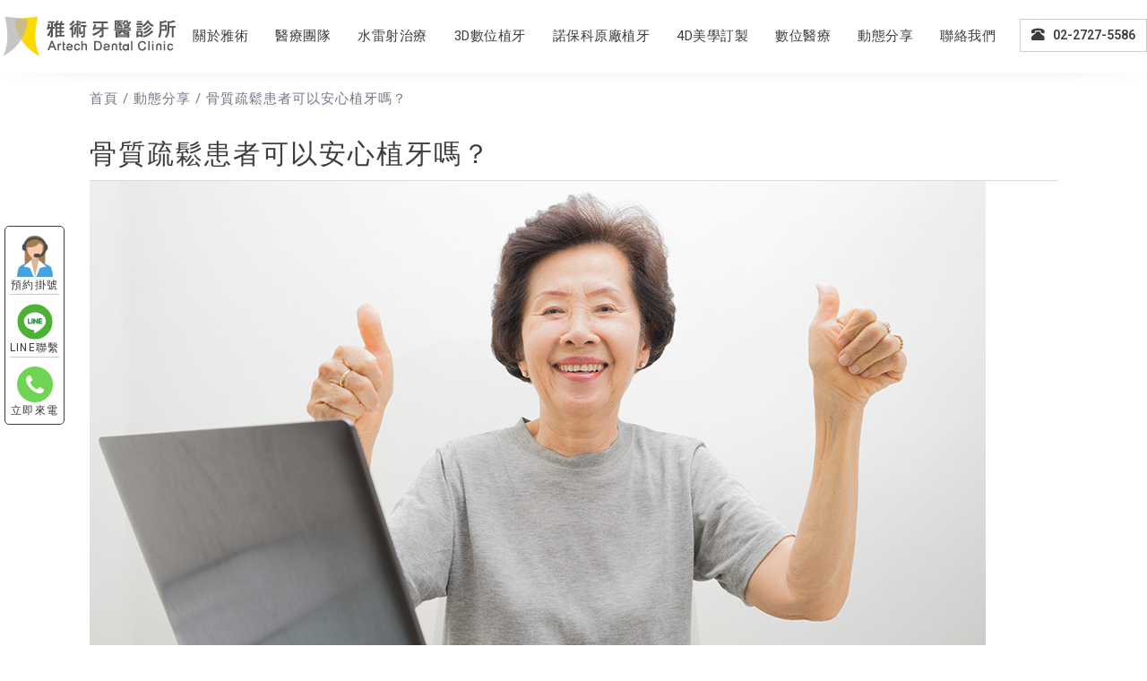

--- FILE ---
content_type: text/html; charset=UTF-8
request_url: https://www.artechdent.com/%E9%AA%A8%E8%B3%AA%E7%96%8F%E9%AC%86%E6%82%A3%E8%80%85%E5%8F%AF%E4%BB%A5%E5%AE%89%E5%BF%83%E6%A4%8D%E7%89%99%E5%97%8E%EF%BC%9F/
body_size: 29822
content:
<!DOCTYPE html>
<html lang="zh-TW" prefix="og: https://ogp.me/ns#">
<head>
<meta charset="UTF-8"/>
<meta http-equiv="X-UA-Compatible" content="IE=edge">
<meta name="viewport" content="width=device-width, initial-scale=1">
<script>!function(e,c){e[c]=e[c]+(e[c]&&" ")+"quform-js"}(document.documentElement,"className");</script><script type="text/javascript">
var ajaxurl = "https://www.artechdent.com/wp-admin/admin-ajax.php";
var ff_template_url = "https://www.artechdent.com/wp-content/themes/ark";
</script>
<!-- Search Engine Optimization by Rank Math - https://rankmath.com/ -->
<title>骨質疏鬆患者可以安心植牙嗎？ | 雅術牙醫診所</title>
<meta name="description" content="「沈醫師，我媽媽年紀大了，不但缺牙還有骨質疏鬆，這樣可以植牙嗎？」"/>
<meta name="robots" content="follow, index, max-snippet:-1, max-video-preview:-1, max-image-preview:large"/>
<link rel="canonical" href="https://www.artechdent.com/%e9%aa%a8%e8%b3%aa%e7%96%8f%e9%ac%86%e6%82%a3%e8%80%85%e5%8f%af%e4%bb%a5%e5%ae%89%e5%bf%83%e6%a4%8d%e7%89%99%e5%97%8e%ef%bc%9f/" />
<meta property="og:locale" content="zh_TW" />
<meta property="og:type" content="article" />
<meta property="og:title" content="骨質疏鬆患者可以安心植牙嗎？ | 雅術牙醫診所" />
<meta property="og:description" content="「沈醫師，我媽媽年紀大了，不但缺牙還有骨質疏鬆，這樣可以植牙嗎？」" />
<meta property="og:url" content="https://www.artechdent.com/%e9%aa%a8%e8%b3%aa%e7%96%8f%e9%ac%86%e6%82%a3%e8%80%85%e5%8f%af%e4%bb%a5%e5%ae%89%e5%bf%83%e6%a4%8d%e7%89%99%e5%97%8e%ef%bc%9f/" />
<meta property="og:site_name" content="雅術牙醫診所" />
<meta property="article:section" content="動態分享" />
<meta property="og:updated_time" content="2022-07-01T21:35:41+08:00" />
<meta property="og:image" content="https://www.artechdent.com/wp-content/uploads/2022/07/骨質疏鬆患者可以安心植牙嗎.jpg" />
<meta property="og:image:secure_url" content="https://www.artechdent.com/wp-content/uploads/2022/07/骨質疏鬆患者可以安心植牙嗎.jpg" />
<meta property="og:image:width" content="1000" />
<meta property="og:image:height" content="667" />
<meta property="og:image:alt" content="骨質疏鬆" />
<meta property="og:image:type" content="image/jpeg" />
<meta property="article:published_time" content="2022-07-01T21:32:56+08:00" />
<meta property="article:modified_time" content="2022-07-01T21:35:41+08:00" />
<meta name="twitter:card" content="summary_large_image" />
<meta name="twitter:title" content="骨質疏鬆患者可以安心植牙嗎？ | 雅術牙醫診所" />
<meta name="twitter:description" content="「沈醫師，我媽媽年紀大了，不但缺牙還有骨質疏鬆，這樣可以植牙嗎？」" />
<meta name="twitter:image" content="https://www.artechdent.com/wp-content/uploads/2022/07/骨質疏鬆患者可以安心植牙嗎.jpg" />
<meta name="twitter:label1" content="Written by" />
<meta name="twitter:data1" content="dennis" />
<meta name="twitter:label2" content="Time to read" />
<meta name="twitter:data2" content="30 minutes" />
<script type="application/ld+json" class="rank-math-schema">{"@context":"https://schema.org","@graph":[{"@type":["MedicalClinic","Organization"],"@id":"https://www.artechdent.com/#organization","name":"\u96c5\u8853\u7259\u91ab\u8a3a\u6240","url":"https://www.artechdent.com","logo":{"@type":"ImageObject","@id":"https://www.artechdent.com/#logo","url":"https://www.artechdent.com/wp-content/uploads/2018/12/logo-ver.jpg","contentUrl":"https://www.artechdent.com/wp-content/uploads/2018/12/logo-ver.jpg","caption":"\u96c5\u8853\u7259\u91ab\u8a3a\u6240","inLanguage":"zh-TW","width":"300","height":"130"},"openingHours":["Monday,Tuesday,Wednesday,Thursday,Friday,Saturday,Sunday 09:00-17:00"],"description":"\u5168\u65b9\u4f4d\u6578\u4f4d\u7259\u79d1\u91ab\u7642\uff1a\u745e\u5178\u8afe\u4fdd\u79d1\u539f\u5ee0\u8a8d\u8b49\u5c08\u696d\u80af\u5b9a\u5353\u8d8a\u690d\u7259\u8a3a\u6240\uff0c\u81ea\u7f8e\u570b\u7d10\u7d04\u5927\u5b78\u91ab\u5b78\u9662\u7d2f\u7a4d\u5b78\u8853\u7814\u7a76\u7d93\u9a57\u6b78\u570b\u5f8c\uff0c\u9662\u9577\u6c88\u80b2\u7fa4\u91ab\u5e2b\u6df1\u8015\u570b\u969b\u4e3b\u6d41\u6280\u8853\uff1a\u6578\u4f4d\u690d\u7259\u3001\u6c34\u96f7\u5c04\u5fae\u5275\u6cbb\u7642\uff0c\u7d50\u5408\u9ad8\u968e\u5047\u7259\u8d17\u5fa9\u6280\u8853\u3002Waterlase iPlus\u65d7\u8266\u7d1a\u6c34\u96f7\u5c04\u6cbb\u7642\uff0c\u539f\u5ee0\u8a8d\u8b49\uff0c\u91ab\u5e2b\u7cbe\u6e96\u65bd\u4f5c\u66f4\u5b89\u5fc3\u3002","legalName":"dennis5495@gmail.com","image":{"@id":"https://www.artechdent.com/#logo"}},{"@type":"WebSite","@id":"https://www.artechdent.com/#website","url":"https://www.artechdent.com","name":"\u96c5\u8853\u7259\u91ab\u8a3a\u6240","publisher":{"@id":"https://www.artechdent.com/#organization"},"inLanguage":"zh-TW"},{"@type":"ImageObject","@id":"https://www.artechdent.com/wp-content/uploads/2022/07/\u9aa8\u8cea\u758f\u9b06\u60a3\u8005\u53ef\u4ee5\u5b89\u5fc3\u690d\u7259\u55ce.jpg","url":"https://www.artechdent.com/wp-content/uploads/2022/07/\u9aa8\u8cea\u758f\u9b06\u60a3\u8005\u53ef\u4ee5\u5b89\u5fc3\u690d\u7259\u55ce.jpg","width":"1000","height":"667","inLanguage":"zh-TW"},{"@type":"WebPage","@id":"https://www.artechdent.com/%e9%aa%a8%e8%b3%aa%e7%96%8f%e9%ac%86%e6%82%a3%e8%80%85%e5%8f%af%e4%bb%a5%e5%ae%89%e5%bf%83%e6%a4%8d%e7%89%99%e5%97%8e%ef%bc%9f/#webpage","url":"https://www.artechdent.com/%e9%aa%a8%e8%b3%aa%e7%96%8f%e9%ac%86%e6%82%a3%e8%80%85%e5%8f%af%e4%bb%a5%e5%ae%89%e5%bf%83%e6%a4%8d%e7%89%99%e5%97%8e%ef%bc%9f/","name":"\u9aa8\u8cea\u758f\u9b06\u60a3\u8005\u53ef\u4ee5\u5b89\u5fc3\u690d\u7259\u55ce\uff1f | \u96c5\u8853\u7259\u91ab\u8a3a\u6240","datePublished":"2022-07-01T21:32:56+08:00","dateModified":"2022-07-01T21:35:41+08:00","isPartOf":{"@id":"https://www.artechdent.com/#website"},"primaryImageOfPage":{"@id":"https://www.artechdent.com/wp-content/uploads/2022/07/\u9aa8\u8cea\u758f\u9b06\u60a3\u8005\u53ef\u4ee5\u5b89\u5fc3\u690d\u7259\u55ce.jpg"},"inLanguage":"zh-TW"},{"@type":"Person","@id":"https://www.artechdent.com/%e9%aa%a8%e8%b3%aa%e7%96%8f%e9%ac%86%e6%82%a3%e8%80%85%e5%8f%af%e4%bb%a5%e5%ae%89%e5%bf%83%e6%a4%8d%e7%89%99%e5%97%8e%ef%bc%9f/#author","name":"dennis","image":{"@type":"ImageObject","@id":"https://secure.gravatar.com/avatar/bf57121ed4c80059510d9ebe0fce14b39dfd66c74d9825eb74f8ebeadba83ba7?s=96&amp;d=mm&amp;r=g","url":"https://secure.gravatar.com/avatar/bf57121ed4c80059510d9ebe0fce14b39dfd66c74d9825eb74f8ebeadba83ba7?s=96&amp;d=mm&amp;r=g","caption":"dennis","inLanguage":"zh-TW"},"worksFor":{"@id":"https://www.artechdent.com/#organization"}},{"@type":"BlogPosting","headline":"\u9aa8\u8cea\u758f\u9b06\u60a3\u8005\u53ef\u4ee5\u5b89\u5fc3\u690d\u7259\u55ce\uff1f | \u96c5\u8853\u7259\u91ab\u8a3a\u6240","keywords":"\u9aa8\u8cea\u758f\u9b06,\u690d\u7259","datePublished":"2022-07-01T21:32:56+08:00","dateModified":"2022-07-01T21:35:41+08:00","articleSection":"\u52d5\u614b\u5206\u4eab","author":{"@id":"https://www.artechdent.com/%e9%aa%a8%e8%b3%aa%e7%96%8f%e9%ac%86%e6%82%a3%e8%80%85%e5%8f%af%e4%bb%a5%e5%ae%89%e5%bf%83%e6%a4%8d%e7%89%99%e5%97%8e%ef%bc%9f/#author","name":"dennis"},"publisher":{"@id":"https://www.artechdent.com/#organization"},"description":"\u300c\u6c88\u91ab\u5e2b\uff0c\u6211\u5abd\u5abd\u5e74\u7d00\u5927\u4e86\uff0c\u4e0d\u4f46\u7f3a\u7259\u9084\u6709\u9aa8\u8cea\u758f\u9b06\uff0c\u9019\u6a23\u53ef\u4ee5\u690d\u7259\u55ce\uff1f\u300d","name":"\u9aa8\u8cea\u758f\u9b06\u60a3\u8005\u53ef\u4ee5\u5b89\u5fc3\u690d\u7259\u55ce\uff1f | \u96c5\u8853\u7259\u91ab\u8a3a\u6240","@id":"https://www.artechdent.com/%e9%aa%a8%e8%b3%aa%e7%96%8f%e9%ac%86%e6%82%a3%e8%80%85%e5%8f%af%e4%bb%a5%e5%ae%89%e5%bf%83%e6%a4%8d%e7%89%99%e5%97%8e%ef%bc%9f/#richSnippet","isPartOf":{"@id":"https://www.artechdent.com/%e9%aa%a8%e8%b3%aa%e7%96%8f%e9%ac%86%e6%82%a3%e8%80%85%e5%8f%af%e4%bb%a5%e5%ae%89%e5%bf%83%e6%a4%8d%e7%89%99%e5%97%8e%ef%bc%9f/#webpage"},"image":{"@id":"https://www.artechdent.com/wp-content/uploads/2022/07/\u9aa8\u8cea\u758f\u9b06\u60a3\u8005\u53ef\u4ee5\u5b89\u5fc3\u690d\u7259\u55ce.jpg"},"inLanguage":"zh-TW","mainEntityOfPage":{"@id":"https://www.artechdent.com/%e9%aa%a8%e8%b3%aa%e7%96%8f%e9%ac%86%e6%82%a3%e8%80%85%e5%8f%af%e4%bb%a5%e5%ae%89%e5%bf%83%e6%a4%8d%e7%89%99%e5%97%8e%ef%bc%9f/#webpage"}}]}</script>
<!-- /Rank Math WordPress SEO plugin -->
<link rel='dns-prefetch' href='//fonts.googleapis.com' />
<link rel="alternate" type="application/rss+xml" title="訂閱《雅術牙醫診所》&raquo; 資訊提供" href="https://www.artechdent.com/feed/" />
<link rel="alternate" type="application/rss+xml" title="訂閱《雅術牙醫診所》&raquo; 留言的資訊提供" href="https://www.artechdent.com/comments/feed/" />
<link rel="alternate" title="oEmbed (JSON)" type="application/json+oembed" href="https://www.artechdent.com/wp-json/oembed/1.0/embed?url=https%3A%2F%2Fwww.artechdent.com%2F%25e9%25aa%25a8%25e8%25b3%25aa%25e7%2596%258f%25e9%25ac%2586%25e6%2582%25a3%25e8%2580%2585%25e5%258f%25af%25e4%25bb%25a5%25e5%25ae%2589%25e5%25bf%2583%25e6%25a4%258d%25e7%2589%2599%25e5%2597%258e%25ef%25bc%259f%2F" />
<link rel="alternate" title="oEmbed (XML)" type="text/xml+oembed" href="https://www.artechdent.com/wp-json/oembed/1.0/embed?url=https%3A%2F%2Fwww.artechdent.com%2F%25e9%25aa%25a8%25e8%25b3%25aa%25e7%2596%258f%25e9%25ac%2586%25e6%2582%25a3%25e8%2580%2585%25e5%258f%25af%25e4%25bb%25a5%25e5%25ae%2589%25e5%25bf%2583%25e6%25a4%258d%25e7%2589%2599%25e5%2597%258e%25ef%25bc%259f%2F&#038;format=xml" />
<style id='wp-img-auto-sizes-contain-inline-css' type='text/css'>
img:is([sizes=auto i],[sizes^="auto," i]){contain-intrinsic-size:3000px 1500px}
/*# sourceURL=wp-img-auto-sizes-contain-inline-css */
</style>
<!-- <link rel='stylesheet' id='animate-css' href='https://www.artechdent.com/wp-content/plugins/fresh-framework//framework/themes/builder/metaBoxThemeBuilder/assets/freshGrid/extern/animate.css/animate.min.css?ver=1.72.0' type='text/css' media='all' /> -->
<!-- <link rel='stylesheet' id='ff-freshgrid-css' href='https://www.artechdent.com/wp-content/plugins/fresh-framework//framework/themes/builder/metaBoxThemeBuilder/assets/freshGrid/freshGrid.css?ver=1.72.0' type='text/css' media='all' /> -->
<link rel="stylesheet" type="text/css" href="//www.artechdent.com/wp-content/cache/wpfc-minified/23v6ebua/a1bgd.css" media="all"/>
<style id='wp-block-library-inline-css' type='text/css'>
:root{--wp-block-synced-color:#7a00df;--wp-block-synced-color--rgb:122,0,223;--wp-bound-block-color:var(--wp-block-synced-color);--wp-editor-canvas-background:#ddd;--wp-admin-theme-color:#007cba;--wp-admin-theme-color--rgb:0,124,186;--wp-admin-theme-color-darker-10:#006ba1;--wp-admin-theme-color-darker-10--rgb:0,107,160.5;--wp-admin-theme-color-darker-20:#005a87;--wp-admin-theme-color-darker-20--rgb:0,90,135;--wp-admin-border-width-focus:2px}@media (min-resolution:192dpi){:root{--wp-admin-border-width-focus:1.5px}}.wp-element-button{cursor:pointer}:root .has-very-light-gray-background-color{background-color:#eee}:root .has-very-dark-gray-background-color{background-color:#313131}:root .has-very-light-gray-color{color:#eee}:root .has-very-dark-gray-color{color:#313131}:root .has-vivid-green-cyan-to-vivid-cyan-blue-gradient-background{background:linear-gradient(135deg,#00d084,#0693e3)}:root .has-purple-crush-gradient-background{background:linear-gradient(135deg,#34e2e4,#4721fb 50%,#ab1dfe)}:root .has-hazy-dawn-gradient-background{background:linear-gradient(135deg,#faaca8,#dad0ec)}:root .has-subdued-olive-gradient-background{background:linear-gradient(135deg,#fafae1,#67a671)}:root .has-atomic-cream-gradient-background{background:linear-gradient(135deg,#fdd79a,#004a59)}:root .has-nightshade-gradient-background{background:linear-gradient(135deg,#330968,#31cdcf)}:root .has-midnight-gradient-background{background:linear-gradient(135deg,#020381,#2874fc)}:root{--wp--preset--font-size--normal:16px;--wp--preset--font-size--huge:42px}.has-regular-font-size{font-size:1em}.has-larger-font-size{font-size:2.625em}.has-normal-font-size{font-size:var(--wp--preset--font-size--normal)}.has-huge-font-size{font-size:var(--wp--preset--font-size--huge)}.has-text-align-center{text-align:center}.has-text-align-left{text-align:left}.has-text-align-right{text-align:right}.has-fit-text{white-space:nowrap!important}#end-resizable-editor-section{display:none}.aligncenter{clear:both}.items-justified-left{justify-content:flex-start}.items-justified-center{justify-content:center}.items-justified-right{justify-content:flex-end}.items-justified-space-between{justify-content:space-between}.screen-reader-text{border:0;clip-path:inset(50%);height:1px;margin:-1px;overflow:hidden;padding:0;position:absolute;width:1px;word-wrap:normal!important}.screen-reader-text:focus{background-color:#ddd;clip-path:none;color:#444;display:block;font-size:1em;height:auto;left:5px;line-height:normal;padding:15px 23px 14px;text-decoration:none;top:5px;width:auto;z-index:100000}html :where(.has-border-color){border-style:solid}html :where([style*=border-top-color]){border-top-style:solid}html :where([style*=border-right-color]){border-right-style:solid}html :where([style*=border-bottom-color]){border-bottom-style:solid}html :where([style*=border-left-color]){border-left-style:solid}html :where([style*=border-width]){border-style:solid}html :where([style*=border-top-width]){border-top-style:solid}html :where([style*=border-right-width]){border-right-style:solid}html :where([style*=border-bottom-width]){border-bottom-style:solid}html :where([style*=border-left-width]){border-left-style:solid}html :where(img[class*=wp-image-]){height:auto;max-width:100%}:where(figure){margin:0 0 1em}html :where(.is-position-sticky){--wp-admin--admin-bar--position-offset:var(--wp-admin--admin-bar--height,0px)}@media screen and (max-width:600px){html :where(.is-position-sticky){--wp-admin--admin-bar--position-offset:0px}}
/*# sourceURL=wp-block-library-inline-css */
</style><style id='global-styles-inline-css' type='text/css'>
:root{--wp--preset--aspect-ratio--square: 1;--wp--preset--aspect-ratio--4-3: 4/3;--wp--preset--aspect-ratio--3-4: 3/4;--wp--preset--aspect-ratio--3-2: 3/2;--wp--preset--aspect-ratio--2-3: 2/3;--wp--preset--aspect-ratio--16-9: 16/9;--wp--preset--aspect-ratio--9-16: 9/16;--wp--preset--color--black: #000000;--wp--preset--color--cyan-bluish-gray: #abb8c3;--wp--preset--color--white: #ffffff;--wp--preset--color--pale-pink: #f78da7;--wp--preset--color--vivid-red: #cf2e2e;--wp--preset--color--luminous-vivid-orange: #ff6900;--wp--preset--color--luminous-vivid-amber: #fcb900;--wp--preset--color--light-green-cyan: #7bdcb5;--wp--preset--color--vivid-green-cyan: #00d084;--wp--preset--color--pale-cyan-blue: #8ed1fc;--wp--preset--color--vivid-cyan-blue: #0693e3;--wp--preset--color--vivid-purple: #9b51e0;--wp--preset--gradient--vivid-cyan-blue-to-vivid-purple: linear-gradient(135deg,rgb(6,147,227) 0%,rgb(155,81,224) 100%);--wp--preset--gradient--light-green-cyan-to-vivid-green-cyan: linear-gradient(135deg,rgb(122,220,180) 0%,rgb(0,208,130) 100%);--wp--preset--gradient--luminous-vivid-amber-to-luminous-vivid-orange: linear-gradient(135deg,rgb(252,185,0) 0%,rgb(255,105,0) 100%);--wp--preset--gradient--luminous-vivid-orange-to-vivid-red: linear-gradient(135deg,rgb(255,105,0) 0%,rgb(207,46,46) 100%);--wp--preset--gradient--very-light-gray-to-cyan-bluish-gray: linear-gradient(135deg,rgb(238,238,238) 0%,rgb(169,184,195) 100%);--wp--preset--gradient--cool-to-warm-spectrum: linear-gradient(135deg,rgb(74,234,220) 0%,rgb(151,120,209) 20%,rgb(207,42,186) 40%,rgb(238,44,130) 60%,rgb(251,105,98) 80%,rgb(254,248,76) 100%);--wp--preset--gradient--blush-light-purple: linear-gradient(135deg,rgb(255,206,236) 0%,rgb(152,150,240) 100%);--wp--preset--gradient--blush-bordeaux: linear-gradient(135deg,rgb(254,205,165) 0%,rgb(254,45,45) 50%,rgb(107,0,62) 100%);--wp--preset--gradient--luminous-dusk: linear-gradient(135deg,rgb(255,203,112) 0%,rgb(199,81,192) 50%,rgb(65,88,208) 100%);--wp--preset--gradient--pale-ocean: linear-gradient(135deg,rgb(255,245,203) 0%,rgb(182,227,212) 50%,rgb(51,167,181) 100%);--wp--preset--gradient--electric-grass: linear-gradient(135deg,rgb(202,248,128) 0%,rgb(113,206,126) 100%);--wp--preset--gradient--midnight: linear-gradient(135deg,rgb(2,3,129) 0%,rgb(40,116,252) 100%);--wp--preset--font-size--small: 13px;--wp--preset--font-size--medium: 20px;--wp--preset--font-size--large: 36px;--wp--preset--font-size--x-large: 42px;--wp--preset--spacing--20: 0.44rem;--wp--preset--spacing--30: 0.67rem;--wp--preset--spacing--40: 1rem;--wp--preset--spacing--50: 1.5rem;--wp--preset--spacing--60: 2.25rem;--wp--preset--spacing--70: 3.38rem;--wp--preset--spacing--80: 5.06rem;--wp--preset--shadow--natural: 6px 6px 9px rgba(0, 0, 0, 0.2);--wp--preset--shadow--deep: 12px 12px 50px rgba(0, 0, 0, 0.4);--wp--preset--shadow--sharp: 6px 6px 0px rgba(0, 0, 0, 0.2);--wp--preset--shadow--outlined: 6px 6px 0px -3px rgb(255, 255, 255), 6px 6px rgb(0, 0, 0);--wp--preset--shadow--crisp: 6px 6px 0px rgb(0, 0, 0);}:where(.is-layout-flex){gap: 0.5em;}:where(.is-layout-grid){gap: 0.5em;}body .is-layout-flex{display: flex;}.is-layout-flex{flex-wrap: wrap;align-items: center;}.is-layout-flex > :is(*, div){margin: 0;}body .is-layout-grid{display: grid;}.is-layout-grid > :is(*, div){margin: 0;}:where(.wp-block-columns.is-layout-flex){gap: 2em;}:where(.wp-block-columns.is-layout-grid){gap: 2em;}:where(.wp-block-post-template.is-layout-flex){gap: 1.25em;}:where(.wp-block-post-template.is-layout-grid){gap: 1.25em;}.has-black-color{color: var(--wp--preset--color--black) !important;}.has-cyan-bluish-gray-color{color: var(--wp--preset--color--cyan-bluish-gray) !important;}.has-white-color{color: var(--wp--preset--color--white) !important;}.has-pale-pink-color{color: var(--wp--preset--color--pale-pink) !important;}.has-vivid-red-color{color: var(--wp--preset--color--vivid-red) !important;}.has-luminous-vivid-orange-color{color: var(--wp--preset--color--luminous-vivid-orange) !important;}.has-luminous-vivid-amber-color{color: var(--wp--preset--color--luminous-vivid-amber) !important;}.has-light-green-cyan-color{color: var(--wp--preset--color--light-green-cyan) !important;}.has-vivid-green-cyan-color{color: var(--wp--preset--color--vivid-green-cyan) !important;}.has-pale-cyan-blue-color{color: var(--wp--preset--color--pale-cyan-blue) !important;}.has-vivid-cyan-blue-color{color: var(--wp--preset--color--vivid-cyan-blue) !important;}.has-vivid-purple-color{color: var(--wp--preset--color--vivid-purple) !important;}.has-black-background-color{background-color: var(--wp--preset--color--black) !important;}.has-cyan-bluish-gray-background-color{background-color: var(--wp--preset--color--cyan-bluish-gray) !important;}.has-white-background-color{background-color: var(--wp--preset--color--white) !important;}.has-pale-pink-background-color{background-color: var(--wp--preset--color--pale-pink) !important;}.has-vivid-red-background-color{background-color: var(--wp--preset--color--vivid-red) !important;}.has-luminous-vivid-orange-background-color{background-color: var(--wp--preset--color--luminous-vivid-orange) !important;}.has-luminous-vivid-amber-background-color{background-color: var(--wp--preset--color--luminous-vivid-amber) !important;}.has-light-green-cyan-background-color{background-color: var(--wp--preset--color--light-green-cyan) !important;}.has-vivid-green-cyan-background-color{background-color: var(--wp--preset--color--vivid-green-cyan) !important;}.has-pale-cyan-blue-background-color{background-color: var(--wp--preset--color--pale-cyan-blue) !important;}.has-vivid-cyan-blue-background-color{background-color: var(--wp--preset--color--vivid-cyan-blue) !important;}.has-vivid-purple-background-color{background-color: var(--wp--preset--color--vivid-purple) !important;}.has-black-border-color{border-color: var(--wp--preset--color--black) !important;}.has-cyan-bluish-gray-border-color{border-color: var(--wp--preset--color--cyan-bluish-gray) !important;}.has-white-border-color{border-color: var(--wp--preset--color--white) !important;}.has-pale-pink-border-color{border-color: var(--wp--preset--color--pale-pink) !important;}.has-vivid-red-border-color{border-color: var(--wp--preset--color--vivid-red) !important;}.has-luminous-vivid-orange-border-color{border-color: var(--wp--preset--color--luminous-vivid-orange) !important;}.has-luminous-vivid-amber-border-color{border-color: var(--wp--preset--color--luminous-vivid-amber) !important;}.has-light-green-cyan-border-color{border-color: var(--wp--preset--color--light-green-cyan) !important;}.has-vivid-green-cyan-border-color{border-color: var(--wp--preset--color--vivid-green-cyan) !important;}.has-pale-cyan-blue-border-color{border-color: var(--wp--preset--color--pale-cyan-blue) !important;}.has-vivid-cyan-blue-border-color{border-color: var(--wp--preset--color--vivid-cyan-blue) !important;}.has-vivid-purple-border-color{border-color: var(--wp--preset--color--vivid-purple) !important;}.has-vivid-cyan-blue-to-vivid-purple-gradient-background{background: var(--wp--preset--gradient--vivid-cyan-blue-to-vivid-purple) !important;}.has-light-green-cyan-to-vivid-green-cyan-gradient-background{background: var(--wp--preset--gradient--light-green-cyan-to-vivid-green-cyan) !important;}.has-luminous-vivid-amber-to-luminous-vivid-orange-gradient-background{background: var(--wp--preset--gradient--luminous-vivid-amber-to-luminous-vivid-orange) !important;}.has-luminous-vivid-orange-to-vivid-red-gradient-background{background: var(--wp--preset--gradient--luminous-vivid-orange-to-vivid-red) !important;}.has-very-light-gray-to-cyan-bluish-gray-gradient-background{background: var(--wp--preset--gradient--very-light-gray-to-cyan-bluish-gray) !important;}.has-cool-to-warm-spectrum-gradient-background{background: var(--wp--preset--gradient--cool-to-warm-spectrum) !important;}.has-blush-light-purple-gradient-background{background: var(--wp--preset--gradient--blush-light-purple) !important;}.has-blush-bordeaux-gradient-background{background: var(--wp--preset--gradient--blush-bordeaux) !important;}.has-luminous-dusk-gradient-background{background: var(--wp--preset--gradient--luminous-dusk) !important;}.has-pale-ocean-gradient-background{background: var(--wp--preset--gradient--pale-ocean) !important;}.has-electric-grass-gradient-background{background: var(--wp--preset--gradient--electric-grass) !important;}.has-midnight-gradient-background{background: var(--wp--preset--gradient--midnight) !important;}.has-small-font-size{font-size: var(--wp--preset--font-size--small) !important;}.has-medium-font-size{font-size: var(--wp--preset--font-size--medium) !important;}.has-large-font-size{font-size: var(--wp--preset--font-size--large) !important;}.has-x-large-font-size{font-size: var(--wp--preset--font-size--x-large) !important;}
/*# sourceURL=global-styles-inline-css */
</style>
<style id='classic-theme-styles-inline-css' type='text/css'>
/*! This file is auto-generated */
.wp-block-button__link{color:#fff;background-color:#32373c;border-radius:9999px;box-shadow:none;text-decoration:none;padding:calc(.667em + 2px) calc(1.333em + 2px);font-size:1.125em}.wp-block-file__button{background:#32373c;color:#fff;text-decoration:none}
/*# sourceURL=/wp-includes/css/classic-themes.min.css */
</style>
<!-- <link rel='stylesheet' id='rs-plugin-settings-css' href='https://www.artechdent.com/wp-content/plugins/revslider/public/assets/css/rs6.css?ver=6.3.2' type='text/css' media='all' /> -->
<link rel="stylesheet" type="text/css" href="//www.artechdent.com/wp-content/cache/wpfc-minified/f30v2nvp/bwpdb.css" media="all"/>
<style id='rs-plugin-settings-inline-css' type='text/css'>
#rs-demo-id {}
/*# sourceURL=rs-plugin-settings-inline-css */
</style>
<!-- <link rel='stylesheet' id='quform-css' href='https://www.artechdent.com/wp-content/plugins/quform/cache/quform.css?ver=1761223628' type='text/css' media='all' /> -->
<!-- <link rel='stylesheet' id='bootstrap-css' href='https://www.artechdent.com/wp-content/themes/ark/assets/plugins/bootstrap/css/bootstrap.min.css?ver=3.3.6' type='text/css' media='all' /> -->
<!-- <link rel='stylesheet' id='jquery.mCustomScrollbar-css' href='https://www.artechdent.com/wp-content/themes/ark/assets/plugins/scrollbar/jquery.mCustomScrollbar.css?ver=3.1.12' type='text/css' media='all' /> -->
<!-- <link rel='stylesheet' id='owl.carousel-css' href='https://www.artechdent.com/wp-content/themes/ark/assets/plugins/owl-carousel/assets/owl.carousel.css?ver=1.3.2' type='text/css' media='all' /> -->
<!-- <link rel='stylesheet' id='magnific-popup-css' href='https://www.artechdent.com/wp-content/themes/ark/assets/plugins/magnific-popup/magnific-popup.css?ver=1.1.0' type='text/css' media='all' /> -->
<!-- <link rel='stylesheet' id='cubeportfolio-css' href='https://www.artechdent.com/wp-content/themes/ark/assets/plugins/cubeportfolio/css/cubeportfolio.min.css?ver=3.8.0' type='text/css' media='all' /> -->
<!-- <link rel='stylesheet' id='freshframework-font-awesome4-css' href='https://www.artechdent.com/wp-content/plugins/fresh-framework///framework/extern/iconfonts/ff-font-awesome4/ff-font-awesome4.css?ver=6.9' type='text/css' media='all' /> -->
<!-- <link rel='stylesheet' id='freshframework-font-et-line-css' href='https://www.artechdent.com/wp-content/plugins/fresh-framework///framework/extern/iconfonts/ff-font-et-line/ff-font-et-line.css?ver=6.9' type='text/css' media='all' /> -->
<!-- <link rel='stylesheet' id='freshframework-simple-line-icons-css' href='https://www.artechdent.com/wp-content/plugins/fresh-framework///framework/extern/iconfonts/ff-font-simple-line-icons/ff-font-simple-line-icons.css?ver=6.9' type='text/css' media='all' /> -->
<!-- <link rel='stylesheet' id='ark-one-page-business-css' href='https://www.artechdent.com/wp-content/themes/ark/assets/css/one-page-business.css?ver=6.9' type='text/css' media='all' /> -->
<!-- <link rel='stylesheet' id='ark-landing-css' href='https://www.artechdent.com/wp-content/themes/ark/assets/css/landing.css?ver=6.9' type='text/css' media='all' /> -->
<!-- <link rel='stylesheet' id='ark-style-css' href='https://www.artechdent.com/wp-content/themes/ark/style.css?ver=6.9' type='text/css' media='all' /> -->
<link rel="stylesheet" type="text/css" href="//www.artechdent.com/wp-content/cache/wpfc-minified/l258wrk9/bwpdb.css" media="all"/>
<style id='ark-style-inline-css' type='text/css'>
body,p,.ff-richtext,li,li a,a,h1, h2, h3, h4, h5, h6 ,.progress-box-v1 .progress-title,.progress-box-v2 .progress-title,.team-v5-progress-box .progress-title,.pricing-list-v1 .pricing-list-v1-header-title,.team-v3 .progress-box .progress-title,.rating-container .caption > .label,.theme-portfolio .cbp-l-filters-alignRight,.theme-portfolio .cbp-l-filters-alignLeft,.theme-portfolio .cbp-l-filters-alignCenter,.theme-portfolio .cbp-filter-item,.theme-portfolio .cbp-l-loadMore-button .cbp-l-loadMore-link,.theme-portfolio .cbp-l-loadMore-button .cbp-l-loadMore-button-link,.theme-portfolio .cbp-l-loadMore-text .cbp-l-loadMore-link,.theme-portfolio .cbp-l-loadMore-text .cbp-l-loadMore-button-link,.theme-portfolio-v2 .cbp-l-filters-alignRight .cbp-filter-item,.theme-portfolio-v3 .cbp-l-filters-button .cbp-filter-item,.zeus .tp-bullet-title{font-family:'Roboto',Arial,sans-serif}
.blog-classic .blog-classic-label,.blog-classic .blog-classic-subtitle,.blog-grid .blog-grid-title-el,.blog-grid .blog-grid-title-el .blog-grid-title-link,.blog-grid .blog-grid-supplemental-title,.op-b-blog .blog-grid-supplemental-title,.blog-grid .blog-grid-supplemental-category,.blog-grid-supplemental .blog-grid-supplemental-title a,.blog-teaser .blog-teaser-category .blog-teaser-category-title,.blog-teaser .blog-teaser-category .blog-teaser-category-title a,.news-v8 .news-v8-category a,.news-v1 .news-v1-heading .news-v1-heading-title > a,.news-v1 .news-v1-quote:before,.news-v2 .news-v2-subtitle,.news-v2 .news-v2-subtitle a,.ff-news-v3-meta-data,.ff-news-v3-meta-data a,.news-v3 .news-v3-content .news-v3-subtitle,.news-v6 .news-v6-subtitle,.news-v7 .news-v7-subtitle,.news-v8 .news-v8-category,.blog-simple-slider .op-b-blog-title,.blog-simple-slider .op-b-blog-title a,.heading-v1 .heading-v1-title,.heading-v1 .heading-v1-title p,.testimonials-v7 .testimonials-v7-title .sign,.team-v3 .team-v3-member-position,.heading-v1 .heading-v1-subtitle,.heading-v1 .heading-v1-subtitle p,.heading-v2 .heading-v2-text,.heading-v2 .heading-v2-text p,.heading-v3 .heading-v3-text,.heading-v3 .heading-v3-text p,.heading-v4 .heading-v4-subtitle,.heading-v4 .heading-v4-subtitle p,.newsletter-v2 .newsletter-v2-title span.sign,.quote-socials-v1 .quote-socials-v1-quote,.quote-socials-v1 .quote-socials-v1-quote p,.sliding-bg .sliding-bg-title,.timeline-v4 .timeline-v4-subtitle, .timeline-v4 .timeline-v4-subtitle a,.counters-v2 .counters-v2-subtitle,.icon-box-v2 .icon-box-v2-body-subtitle,.i-banner-v1 .i-banner-v1-heading .i-banner-v1-member-position,.i-banner-v1 .i-banner-v1-quote,.i-banner-v3 .i-banner-v3-subtitle,.newsletter-v2 .newsletter-v2-title:before,.piechart-v1 .piechart-v1-body .piechart-v1-body-subtitle,.pricing-list-v1 .pricing-list-v1-body .pricing-list-v1-header-subtitle,.pricing-list-v2 .pricing-list-v2-header-title,.pricing-list-v3 .pricing-list-v3-text,.promo-block-v2 .promo-block-v2-text,.promo-block-v2 .promo-block-v2-text p,.promo-block-v3 .promo-block-v3-subtitle,.services-v1 .services-v1-subtitle,.services-v10 .services-v10-no,.services-v11 .services-v11-subtitle,.slider-block-v1 .slider-block-v1-subtitle,.team-v3 .team-v3-header .team-v3-member-position,.team-v4 .team-v4-content .team-v4-member-position,.testimonials-v1 .testimonials-v1-author-position,.testimonials-v3 .testimonials-v3-subtitle:before,.testimonials-v3 .testimonials-v3-subtitle span.sign,.testimonials-v3 .testimonials-v3-author,.testimonials-v5 .testimonials-v5-quote-text,.testimonials-v5 .testimonials-v5-quote-text p,.testimonials-v6 .testimonials-v6-element .testimonials-v6-position,.testimonials-v6 .testimonials-v6-quote-text,.testimonials-v6 .testimonials-v6-quote-text p,.testimonials-v7 .testimonials-v7-title:before,.testimonials-v7 .testimonials-v7-author,.testimonials-v7-title-span,.footer .footer-testimonials .footer-testimonials-quote:before,.animated-headline-v1 .animated-headline-v1-subtitle,.news-v3 .news-v3-content .news-v3-subtitle,.news-v3 .news-v3-content .news-v3-subtitle a,.theme-ci-v1 .theme-ci-v1-item .theme-ci-v1-title{font-family:null,Arial,sans-serif}
code, kbd, pre, samp{font-family:'Courier New', Courier, monospace,Arial,sans-serif}
.custom-font-1{font-family:Arial, Helvetica, sans-serif,Arial,sans-serif}
.custom-font-2{font-family:'Dancing Script',Arial,sans-serif}
.custom-font-3{font-family:Arial, Helvetica, sans-serif,Arial,sans-serif}
.custom-font-4{font-family:Arial, Helvetica, sans-serif,Arial,sans-serif}
.custom-font-5{font-family:Arial, Helvetica, sans-serif,Arial,sans-serif}
.custom-font-6{font-family:Arial, Helvetica, sans-serif,Arial,sans-serif}
.custom-font-7{font-family:Arial, Helvetica, sans-serif,Arial,sans-serif}
.custom-font-8{font-family:Arial, Helvetica, sans-serif,Arial,sans-serif}
.fg-container-small { width: 100%; padding-left: 15px; padding-right: 15px; }
.fg-container-medium { width: 100%; padding-left: 15px; padding-right: 15px; }
.fg-container-large { width: 100%; padding-left: 15px; padding-right: 15px; }
.fg-container-fluid, .ark-boxed__boxed-wrapper, .ark-boxed__boxed-wrapper .ark-header { width: 100%; padding-left: 0px; padding-right: 0px; }
@media (min-width: 768px){
.fg-container-small { width: 750px; padding-left: 15px; padding-right: 15px; }
.fg-container-medium { width: 750px; padding-left: 15px; padding-right: 15px; }
.fg-container-large { width: 750px; padding-left: 15px; padding-right: 15px; }
.fg-container-fluid, .ark-boxed__boxed-wrapper, .ark-boxed__boxed-wrapper .ark-header { width: 100%; padding-left: 15px; padding-right: 15px; }
}
@media (min-width: 992px){
.fg-container-small { width: 750px; padding-left: 15px; padding-right: 15px; }
.fg-container-medium { width: 970px; padding-left: 15px; padding-right: 15px; }
.fg-container-large { width: 1200px; padding-left: 60px; padding-right: 60px; }
.fg-container-fluid, .ark-boxed__boxed-wrapper, .ark-boxed__boxed-wrapper .ark-header { width: 100%; padding-left: 15px; padding-right: 15px; }
}
@media (min-width: 1200px){
.fg-container-small { width: 750px; padding-left: 15px; padding-right: 15px; }
.fg-container-medium { width: 970px; padding-left: 15px; padding-right: 15px; }
.fg-container-large { width: 1400px; padding-left: 100px; padding-right: 100px; }
.fg-container-fluid, .ark-boxed__boxed-wrapper, .ark-boxed__boxed-wrapper .ark-header { width: 100%; padding-left: 15px; padding-right: 15px; }
}
/*# sourceURL=ark-style-inline-css */
</style>
<link rel='stylesheet' id='ark-style-child-css' href='https://www.artechdent.com/wp-content/themes/ark-child/style.css?ver=6.9' type='text/css' media='all' />
<link rel='stylesheet' id='ark-google-fonts-css' href='//fonts.googleapis.com/css?family=Roboto%3A300%2C400%2C500%2C600%2C700%2C300i%2C400i%2C700i%7Cnull%3A300%2C400%2C500%2C600%2C700%2C300i%2C400i%2C700i%7CDancing+Script%3A300%2C400%2C500%2C600%2C700%2C300i%2C400i%2C700i&#038;subset=cyrillic%2Ccyrillic-ext%2Cgreek%2Cgreek-ext%2Clatin%2Clatin-ext%2Cvietnamese&#038;ver=1.72.0' type='text/css' media='all' />
<!-- <link rel='stylesheet' id='ark-colors-css' href='https://www.artechdent.com/wp-content/uploads/freshframework/css/colors.css?ver=6.9' type='text/css' media='all' /> -->
<!-- <link rel='stylesheet' id='twentytwenty-css' href='https://www.artechdent.com/wp-content/themes/ark/assets/plugins/twentytwenty/css/twentytwenty.css?ver=6.9' type='text/css' media='all' /> -->
<link rel="stylesheet" type="text/css" href="//www.artechdent.com/wp-content/cache/wpfc-minified/ehqa7exd/bwpdb.css" media="all"/>
<script src='//www.artechdent.com/wp-content/cache/wpfc-minified/qpfrk5g/bwpdb.js' type="text/javascript"></script>
<!-- <script type="text/javascript" src="https://www.artechdent.com/wp-includes/js/jquery/jquery.min.js?ver=3.7.1" id="jquery-core-js"></script> -->
<!-- <script type="text/javascript" src="https://www.artechdent.com/wp-includes/js/jquery/jquery-migrate.min.js?ver=3.4.1" id="jquery-migrate-js"></script> -->
<!-- <script type="text/javascript" src="https://www.artechdent.com/wp-content/plugins/revslider/public/assets/js/rbtools.min.js?ver=6.3.2" id="tp-tools-js"></script> -->
<!-- <script type="text/javascript" src="https://www.artechdent.com/wp-content/plugins/revslider/public/assets/js/rs6.min.js?ver=6.3.2" id="revmin-js"></script> -->
<link rel="https://api.w.org/" href="https://www.artechdent.com/wp-json/" /><link rel="alternate" title="JSON" type="application/json" href="https://www.artechdent.com/wp-json/wp/v2/posts/6702" /><link rel="EditURI" type="application/rsd+xml" title="RSD" href="https://www.artechdent.com/xmlrpc.php?rsd" />
<meta name="generator" content="WordPress 6.9" />
<link rel='shortlink' href='https://www.artechdent.com/?p=6702' />
<style type="text/css">.recentcomments a{display:inline !important;padding:0 !important;margin:0 !important;}</style><meta name="generator" content="Powered by Slider Revolution 6.3.2 - responsive, Mobile-Friendly Slider Plugin for WordPress with comfortable drag and drop interface." />
<link rel="icon" href="https://www.artechdent.com/wp-content/uploads/2019/03/cropped-logo-icon-32x32.png" sizes="32x32" />
<link rel="icon" href="https://www.artechdent.com/wp-content/uploads/2019/03/cropped-logo-icon-192x192.png" sizes="192x192" />
<link rel="apple-touch-icon" href="https://www.artechdent.com/wp-content/uploads/2019/03/cropped-logo-icon-180x180.png" />
<meta name="msapplication-TileImage" content="https://www.artechdent.com/wp-content/uploads/2019/03/cropped-logo-icon-270x270.png" />
<script type="text/javascript">function setREVStartSize(e){
//window.requestAnimationFrame(function() {				 
window.RSIW = window.RSIW===undefined ? window.innerWidth : window.RSIW;	
window.RSIH = window.RSIH===undefined ? window.innerHeight : window.RSIH;	
try {								
var pw = document.getElementById(e.c).parentNode.offsetWidth,
newh;
pw = pw===0 || isNaN(pw) ? window.RSIW : pw;
e.tabw = e.tabw===undefined ? 0 : parseInt(e.tabw);
e.thumbw = e.thumbw===undefined ? 0 : parseInt(e.thumbw);
e.tabh = e.tabh===undefined ? 0 : parseInt(e.tabh);
e.thumbh = e.thumbh===undefined ? 0 : parseInt(e.thumbh);
e.tabhide = e.tabhide===undefined ? 0 : parseInt(e.tabhide);
e.thumbhide = e.thumbhide===undefined ? 0 : parseInt(e.thumbhide);
e.mh = e.mh===undefined || e.mh=="" || e.mh==="auto" ? 0 : parseInt(e.mh,0);		
if(e.layout==="fullscreen" || e.l==="fullscreen") 						
newh = Math.max(e.mh,window.RSIH);					
else{					
e.gw = Array.isArray(e.gw) ? e.gw : [e.gw];
for (var i in e.rl) if (e.gw[i]===undefined || e.gw[i]===0) e.gw[i] = e.gw[i-1];					
e.gh = e.el===undefined || e.el==="" || (Array.isArray(e.el) && e.el.length==0)? e.gh : e.el;
e.gh = Array.isArray(e.gh) ? e.gh : [e.gh];
for (var i in e.rl) if (e.gh[i]===undefined || e.gh[i]===0) e.gh[i] = e.gh[i-1];
var nl = new Array(e.rl.length),
ix = 0,						
sl;					
e.tabw = e.tabhide>=pw ? 0 : e.tabw;
e.thumbw = e.thumbhide>=pw ? 0 : e.thumbw;
e.tabh = e.tabhide>=pw ? 0 : e.tabh;
e.thumbh = e.thumbhide>=pw ? 0 : e.thumbh;					
for (var i in e.rl) nl[i] = e.rl[i]<window.RSIW ? 0 : e.rl[i];
sl = nl[0];									
for (var i in nl) if (sl>nl[i] && nl[i]>0) { sl = nl[i]; ix=i;}															
var m = pw>(e.gw[ix]+e.tabw+e.thumbw) ? 1 : (pw-(e.tabw+e.thumbw)) / (e.gw[ix]);					
newh =  (e.gh[ix] * m) + (e.tabh + e.thumbh);
}				
if(window.rs_init_css===undefined) window.rs_init_css = document.head.appendChild(document.createElement("style"));					
document.getElementById(e.c).height = newh+"px";
window.rs_init_css.innerHTML += "#"+e.c+"_wrapper { height: "+newh+"px }";				
} catch(e){
console.log("Failure at Presize of Slider:" + e)
}					   
//});
};</script>
<style type="text/css">
.wpcf7 input.wpcf7-text { 
width:100%; 
height:35px;
color:#3a3a44;
} 
button, input, select, textarea { 
width: 100%; 
color:#3a3a44;
}
.post-content input[type=button], .post-content input[type=reset], .post-content input[type=submit]{
height:35px;
margin-top:15px;
}
button, select{
height:35px;
}
.post-content input[type=button], .post-content input[type=reset], .post-content input[type=submit]{
background-color:#3a3a44;
}
label{
color:#3a3a44;
}
</style><style type="text/css">
/**
body, p ,li a, a, h1, h2, h3, h4, h5, h6,.ffb-list-style-icon>.ffb-list-text, .post-content, .news-v1 .news-v1-heading .news-v1-heading-title > a  {
font-family:'Microsoft JhengHei', sans-serif !important;
}
**/
.team-v8{
margin-bottom:0px;
}
p{
font-size:19px;
letter-spacing:1.2px;
line-height:1.6;
color:#333;
font-weight:400;
margin-bottom:15px;
}
li{
font-size:18px;
letter-spacing:1.2px;
line-height:1.6;
color:#333;
font-weight:400;
}
h3{font-weight:600;font-size:19px;}
mark.yellow{
background:linear-gradient(transparent 40%,rgba(255,255,255,0) 40%, #e7ef6e 90%,transparent 95%);
padding:2px 1px;
}
.header .navbar-toggle .toggle-icon:before, .header .navbar-toggle .toggle-icon:after{width:20px;height:2px;}
.header .navbar-toggle .toggle-icon{width:20px;height:2px;}
.table tbody tr:nth-of-type(odd){background:#ffffff;}
.table-bordered{border:1px solid #34343c;}
.table-bordered>tbody>tr>td, .table-bordered>tbody>tr>th, .table-bordered>tfoot>tr>td, .table-bordered>tfoot>tr>th, .table-bordered>thead>tr>td, .table-bordered>thead>tr>th{
border-color:#34343c;
}
</style><!-- Google Tag Manager -->
<script>(function(w,d,s,l,i){w[l]=w[l]||[];w[l].push({'gtm.start':
new Date().getTime(),event:'gtm.js'});var f=d.getElementsByTagName(s)[0],
j=d.createElement(s),dl=l!='dataLayer'?'&l='+l:'';j.async=true;j.src=
'https://www.googletagmanager.com/gtm.js?id='+i+dl;f.parentNode.insertBefore(j,f);
})(window,document,'script','dataLayer','GTM-NDKWDDC');</script>
<!-- End Google Tag Manager -->
<!-- Favicon -->
<link rel="apple-touch-icon-precomposed" sizes="57x57" href="https://www.artechdent.com/wp-content/uploads/freshframework/ff_fresh_favicon/favicon_57x57--2019_03_18__07_12_37.png"> <!-- iPhone iOS ≤ 6 favicon -->
<link rel="apple-touch-icon-precomposed" sizes="114x114" href="https://www.artechdent.com/wp-content/uploads/freshframework/ff_fresh_favicon/favicon_114x114--2019_03_18__07_12_37.png"> <!-- iPhone iOS ≤ 6 Retina favicon -->
<link rel="apple-touch-icon-precomposed" sizes="72x72" href="https://www.artechdent.com/wp-content/uploads/freshframework/ff_fresh_favicon/favicon_72x72--2019_03_18__07_12_37.png"> <!-- iPad iOS ≤ 6 favicon -->
<link rel="apple-touch-icon-precomposed" sizes="144x144" href="https://www.artechdent.com/wp-content/uploads/freshframework/ff_fresh_favicon/favicon_144x144--2019_03_18__07_12_37.png"> <!-- iPad iOS ≤ 6 Retina favicon -->
<link rel="apple-touch-icon-precomposed" sizes="60x60" href="https://www.artechdent.com/wp-content/uploads/freshframework/ff_fresh_favicon/favicon_60x60--2019_03_18__07_12_37.png"> <!-- iPhone iOS ≥ 7 favicon -->
<link rel="apple-touch-icon-precomposed" sizes="120x120" href="https://www.artechdent.com/wp-content/uploads/freshframework/ff_fresh_favicon/favicon_120x120--2019_03_18__07_12_37.png"> <!-- iPhone iOS ≥ 7 Retina favicon -->
<link rel="apple-touch-icon-precomposed" sizes="76x76" href="https://www.artechdent.com/wp-content/uploads/freshframework/ff_fresh_favicon/favicon_76x76--2019_03_18__07_12_37.png"> <!-- iPad iOS ≥ 7 favicon -->
<link rel="apple-touch-icon-precomposed" sizes="152x152" href="https://www.artechdent.com/wp-content/uploads/freshframework/ff_fresh_favicon/favicon_152x152--2019_03_18__07_12_37.png"> <!-- iPad iOS ≥ 7 Retina favicon -->
<link rel="icon" type="image/png" sizes="196x196" href="https://www.artechdent.com/wp-content/uploads/freshframework/ff_fresh_favicon/favicon_196x196--2019_03_18__07_12_37.png"> <!-- Android Chrome M31+ favicon -->
<link rel="icon" type="image/png" sizes="160x160" href="https://www.artechdent.com/wp-content/uploads/freshframework/ff_fresh_favicon/favicon_160x160--2019_03_18__07_12_37.png"> <!-- Opera Speed Dial ≤ 12 favicon -->
<link rel="icon" type="image/png" sizes="96x96" href="https://www.artechdent.com/wp-content/uploads/freshframework/ff_fresh_favicon/favicon_96x96--2019_03_18__07_12_37.png"> <!-- Google TV favicon -->
<link rel="icon" type="image/png" sizes="32x32" href="https://www.artechdent.com/wp-content/uploads/freshframework/ff_fresh_favicon/favicon_32x32--2019_03_18__07_12_37.png"> <!-- Default medium favicon -->
<link rel="icon" type="image/png" sizes="16x16" href="https://www.artechdent.com/wp-content/uploads/freshframework/ff_fresh_favicon/favicon_16x16--2019_03_18__07_12_37.png"> <!-- Default small favicon -->
<meta name="msapplication-TileColor" content="#FFFFFF" > <!-- IE10 Windows 8.0 favicon -->
<link rel="shortcut icon" href="https://www.artechdent.com/wp-content/uploads/freshframework/ff_fresh_favicon/icon2019_03_18__07_12_37.ico" /> <!-- Default favicons (16, 32, 48) in .ico format -->
<!--/Favicon -->
</head>
<body class="wp-singular post-template-default single single-post postid-6702 single-format-standard wp-theme-ark wp-child-theme-ark-child appear-animate">
<!-- Google Tag Manager (noscript) -->
<noscript><iframe src="https://www.googletagmanager.com/ns.html?id=GTM-NDKWDDC"
height="0" width="0" style="display:none;visibility:hidden"></iframe></noscript>
<!-- End Google Tag Manager (noscript) -->
<div class="ffb-id-navigation-header wrapper ff-boxed-wrapper"><div class="wrapper-top-space"></div><header class="ark-header  header-no-pills header header-sticky navbar-fixed-top fg-text-dark ffb-header-design"><div class="ff-ark-header-circle-shadow"></div><nav class="navbar mega-menu fg-text-dark ffb-header-design-inner" role="navigation">
<div class=" fg-container container fg-container-large fg-container-no-padding ">
<div class="menu-container">
<button type="button" class="navbar-toggle" data-toggle="collapse" data-target=".nav-collapse">
<span class="sr-only">Toggle navigation</span>
<span class="toggle-icon"></span>
</button>
<div class="navbar-actions">
<div class="ffb-header-template-item-vcenter-wrapper template-end-of-header"><div class="ffb-header-template-item-vcenter"><div class="ffb-header-template-item-vcenter-inner"><div class="template-end-of-header-header-template-item header-template-item fg-text-dark ffb-template-end-of-header-header-template-item"><div class="ffb-id-47bucikm buttons-el-wrapper text-center    hidden-xs fg-text-dark"><a class="ffb-block-button-1-0 ffb-btn ffb-btn-v4 ffb-btn-link  btn-base-brd-slide btn-slide  btn-base-sm   btn-w-auto fg-text-dark ffb-button4-1"><i class="btn-text btn-base-element-icon margin-r-10 glyphicon glyphicon-phone-alt"></i><span class="btn-text">02-2727-5586</span></a></div></div></div></div></div>						</div>
<div class="navbar-logo fg-text-dark ffb-logo"><a class="navbar-logo-wrap" href="https://www.artechdent.com/"><img class="navbar-logo-img navbar-logo-img-normal" src="https://www.artechdent.com/wp-content/uploads/2019/11/Logo.png" alt="雅術牙醫診所"><img class="navbar-logo-img navbar-logo-img-fixed" src="https://www.artechdent.com/wp-content/uploads/2019/11/Logo.png" alt="雅術牙醫診所"><img class="navbar-logo-img navbar-logo-img-mobile" src="https://www.artechdent.com/wp-content/uploads/2019/11/Logo.png" alt="雅術牙醫診所"><img class="navbar-logo-img navbar-logo-img-tablet" src="https://www.artechdent.com/wp-content/uploads/2019/11/Logo.png" alt="雅術牙醫診所"></a><span class="hidden header-height-info" data-desktopBeforeScroll="80" data-desktopAfterScroll="80" data-mobileBeforeScroll="60" data-tabletBeforeScroll="60"></span></div>
</div>
<div class="collapse navbar-collapse nav-collapse">
<div class="menu-container">
<ul class="nav navbar-nav navbar-nav-left">
<li id="menu-item-115" class="menu-item menu-item-type-post_type menu-item-object-page nav-item  menu-item-115"><a href="https://www.artechdent.com/aboutus/" class=" nav-item-child ffb-ark-first-level-menu ">關於雅術</a></li><li id="menu-item-6776" class="menu-item menu-item-type-post_type menu-item-object-page nav-item  menu-item-6776"><a href="https://www.artechdent.com/team/" class=" nav-item-child ffb-ark-first-level-menu ">醫療團隊</a></li><li id="menu-item-7163" class="menu-item menu-item-type-custom menu-item-object-custom menu-item-has-children nav-item  dropdown menu-item-7163"><a href="#" class=" nav-item-child ffb-ark-first-level-menu  dropdown-link ">水雷射治療</a><a data-toggle="dropdown" href="#"  href="#" class=" nav-item-child ffb-ark-first-level-menu  dropdown-toggle ">&nbsp;</a><span class="clearfix"></span><ul class="sub-menu  dropdown-menu "><li id="menu-item-7164" class="menu-item menu-item-type-post_type menu-item-object-page dropdown-menu-item menu-item-7164"><a href="https://www.artechdent.com/%e6%b0%b4%e9%9b%b7%e5%b0%84%e6%b4%97%e7%89%99/" class=" dropdown-menu-item-child  ffb-ark-sub-level-menu ">水雷射洗牙</a></li><li id="menu-item-7142" class="menu-item menu-item-type-post_type menu-item-object-page dropdown-menu-item menu-item-7142"><a href="https://www.artechdent.com/%e6%b0%b4%e9%9b%b7%e5%b0%84%e7%89%99%e5%91%a8%e6%b2%bb%e7%99%82/" class=" dropdown-menu-item-child  ffb-ark-sub-level-menu ">水雷射牙周治療</a></li><li id="menu-item-7644" class="menu-item menu-item-type-post_type menu-item-object-page dropdown-menu-item menu-item-7644"><a href="https://www.artechdent.com/%e6%b0%b4%e9%9b%b7%e5%b0%84%e6%a0%b9%e7%ae%a1%e6%b2%bb%e7%99%82/" class=" dropdown-menu-item-child  ffb-ark-sub-level-menu ">水雷射根管治療</a></li><li id="menu-item-7165" class="menu-item menu-item-type-post_type menu-item-object-page dropdown-menu-item menu-item-7165"><a href="https://www.artechdent.com/%e6%b0%b4%e9%9b%b7%e5%b0%84%e9%bd%92%e9%bd%a6%e9%9b%95%e5%a1%91/" class=" dropdown-menu-item-child  ffb-ark-sub-level-menu ">4D水雷射齒齦雕塑</a></li><li id="menu-item-7186" class="menu-item menu-item-type-post_type menu-item-object-page dropdown-menu-item menu-item-7186"><a href="https://www.artechdent.com/%e6%87%b7%e5%ad%95%e5%a9%a6%e5%a5%b3%e6%b0%b4%e9%9b%b7%e5%b0%84%e6%b2%bb%e7%99%82/" class=" dropdown-menu-item-child  ffb-ark-sub-level-menu ">懷孕婦女水雷射治療</a></li><li id="menu-item-7765" class="menu-item menu-item-type-post_type menu-item-object-page dropdown-menu-item menu-item-7765"><a href="https://www.artechdent.com/%e6%b0%b4%e9%9b%b7%e5%b0%84%e6%b2%bb%e7%99%82%e5%85%a8%e6%94%bb%e7%95%a5%ef%bd%9c%e8%b2%bb%e7%94%a8%e3%80%81%e7%89%99%e5%91%a8%e7%97%85%e3%80%81%e6%a4%8d%e7%89%99%e6%87%89%e7%94%a8%e8%88%87%e5%84%aa/" class=" dropdown-menu-item-child  ffb-ark-sub-level-menu ">水雷射治療全攻略</a></li></ul></li><li id="menu-item-1945" class="menu-item menu-item-type-post_type menu-item-object-page menu-item-has-children nav-item  dropdown menu-item-1945"><a href="https://www.artechdent.com/3d-digital-implantation/" class=" nav-item-child ffb-ark-first-level-menu  dropdown-link ">3D數位植牙</a><a data-toggle="dropdown" href="#"  href="https://www.artechdent.com/3d-digital-implantation/" class=" nav-item-child ffb-ark-first-level-menu  dropdown-toggle ">&nbsp;</a><span class="clearfix"></span><ul class="sub-menu  dropdown-menu "><li id="menu-item-6324" class="menu-item menu-item-type-post_type menu-item-object-page dropdown-menu-item menu-item-6324"><a href="https://www.artechdent.com/%e9%ab%98%e9%bd%a1%e6%a4%8d%e7%89%99/" class=" dropdown-menu-item-child  ffb-ark-sub-level-menu ">高齡植牙</a></li><li id="menu-item-6353" class="menu-item menu-item-type-post_type menu-item-object-page dropdown-menu-item menu-item-6353"><a href="https://www.artechdent.com/%e7%b3%96%e5%b0%bf%e7%97%85%e5%be%ae%e5%89%b5%e6%a4%8d%e7%89%99%ef%bd%9c%e5%ae%89%e5%bf%83%e6%93%81%e6%9c%89%e5%a5%bd%e7%89%99%e9%bd%92/" class=" dropdown-menu-item-child  ffb-ark-sub-level-menu ">糖尿病 微創 植牙</a></li><li id="menu-item-6470" class="menu-item menu-item-type-post_type menu-item-object-page dropdown-menu-item menu-item-6470"><a href="https://www.artechdent.com/%e5%bf%83%e8%a1%80%e7%ae%a1%e6%82%a3%e8%80%85%e5%ae%89%e5%bf%83%e6%a4%8d%e7%89%99/" class=" dropdown-menu-item-child  ffb-ark-sub-level-menu ">心血管患者安心植牙</a></li><li id="menu-item-7374" class="menu-item menu-item-type-post_type menu-item-object-page dropdown-menu-item menu-item-7374"><a href="https://www.artechdent.com/%e4%b8%80%e6%97%a5%e5%be%ae%e5%89%b5%e6%a4%8d%e7%89%99/" class=" dropdown-menu-item-child  ffb-ark-sub-level-menu ">一日微創植牙</a></li><li id="menu-item-6379" class="menu-item menu-item-type-post_type menu-item-object-page dropdown-menu-item menu-item-6379"><a href="https://www.artechdent.com/%e6%b0%b4%e9%9b%b7%e5%b0%84%e5%be%ae%e5%89%b5%e6%a4%8d%e7%89%99/" class=" dropdown-menu-item-child  ffb-ark-sub-level-menu ">水雷射微創植牙</a></li><li id="menu-item-7241" class="menu-item menu-item-type-post_type menu-item-object-page dropdown-menu-item menu-item-7241"><a href="https://www.artechdent.com/all-on-4-%e6%b0%b4%e9%9b%b7%e5%b0%84%e5%be%ae%e5%89%b5%e6%a4%8d%e7%89%99/" class=" dropdown-menu-item-child  ffb-ark-sub-level-menu ">All On 4 水雷射微創植牙</a></li><li id="menu-item-7469" class="menu-item menu-item-type-post_type menu-item-object-page dropdown-menu-item menu-item-7469"><a href="https://www.artechdent.com/%e5%be%ae%e5%89%b5%e8%88%92%e7%9c%a0%e6%a4%8d%e7%89%99/" class=" dropdown-menu-item-child  ffb-ark-sub-level-menu ">鎮靜舒眠植牙</a></li><li id="menu-item-6107" class="menu-item menu-item-type-post_type menu-item-object-portfolio dropdown-menu-item menu-item-6107"><a href="https://www.artechdent.com/portfolio/%e7%95%b6%e6%97%a5%e6%9c%89%e7%89%99%ef%bc%81%e8%97%9d%e4%ba%ba%e8%91%a3%e8%87%b3%e6%88%90%e8%a6%aa%e8%ba%ab%e8%a6%8b%e8%ad%89-%e3%80%8c%e4%b8%80%e6%97%a5%e6%a4%8d%e7%89%99%e3%80%8d%e5%8f%a3%e7%a2%91/" class=" dropdown-menu-item-child  ffb-ark-sub-level-menu ">名人推薦</a></li><li id="menu-item-7363" class="menu-item menu-item-type-post_type menu-item-object-page dropdown-menu-item menu-item-7363"><a href="https://www.artechdent.com/%e6%a4%8d%e9%ab%94%e4%bf%9d%e9%a4%8a/" class=" dropdown-menu-item-child  ffb-ark-sub-level-menu ">植體保養</a></li><li id="menu-item-7651" class="menu-item menu-item-type-post_type menu-item-object-page dropdown-menu-item menu-item-7651"><a href="https://www.artechdent.com/guide-to-dental-implants/" class=" dropdown-menu-item-child  ffb-ark-sub-level-menu ">植牙全攻略</a></li></ul></li><li id="menu-item-7210" class="menu-item menu-item-type-post_type menu-item-object-page nav-item  menu-item-7210"><a href="https://www.artechdent.com/nobel/" class=" nav-item-child ffb-ark-first-level-menu ">諾保科原廠植牙</a></li><li id="menu-item-7054" class="menu-item menu-item-type-custom menu-item-object-custom menu-item-has-children nav-item  dropdown menu-item-7054"><a href="#" class=" nav-item-child ffb-ark-first-level-menu  dropdown-link ">4D美學訂製</a><a data-toggle="dropdown" href="#"  href="#" class=" nav-item-child ffb-ark-first-level-menu  dropdown-toggle ">&nbsp;</a><span class="clearfix"></span><ul class="sub-menu  dropdown-menu "><li id="menu-item-7501" class="menu-item menu-item-type-post_type menu-item-object-page dropdown-menu-item menu-item-7501"><a href="https://www.artechdent.com/%e7%89%99%e9%bd%92%e7%be%8e%e5%ae%b9/" class=" dropdown-menu-item-child  ffb-ark-sub-level-menu ">牙齒美容</a></li><li id="menu-item-7419" class="menu-item menu-item-type-post_type menu-item-object-page dropdown-menu-item menu-item-7419"><a href="https://www.artechdent.com/%e5%81%87%e7%89%99%e5%85%8d%e7%ad%89%e5%be%85%ef%bc%8c%e4%b8%80%e6%97%a5%e5%85%a8%e7%93%b7%e5%81%87%e7%89%99/" class=" dropdown-menu-item-child  ffb-ark-sub-level-menu ">一日全瓷假牙</a></li><li id="menu-item-7055" class="menu-item menu-item-type-post_type menu-item-object-page dropdown-menu-item menu-item-7055"><a href="https://www.artechdent.com/%e5%be%ae%e7%ac%91%e7%be%8e%e5%ad%b8/" class=" dropdown-menu-item-child  ffb-ark-sub-level-menu ">4D晶鑽瓷</a></li><li id="menu-item-7083" class="menu-item menu-item-type-post_type menu-item-object-page dropdown-menu-item menu-item-7083"><a href="https://www.artechdent.com/%e6%b0%b4%e9%9b%b7%e5%b0%84%e9%bd%92%e9%bd%a6%e9%9b%95%e5%a1%91/" class=" dropdown-menu-item-child  ffb-ark-sub-level-menu ">水雷射齒齦雕塑</a></li></ul></li><li id="menu-item-3820" class="menu-item menu-item-type-post_type menu-item-object-page nav-item  menu-item-3820"><a href="https://www.artechdent.com/equipment/" class=" nav-item-child ffb-ark-first-level-menu ">數位醫療</a></li><li id="menu-item-6216" class="menu-item menu-item-type-taxonomy menu-item-object-category current-post-ancestor current-menu-parent current-post-parent nav-item  menu-item-6216"><a href="https://www.artechdent.com/category/case/" class=" nav-item-child ffb-ark-first-level-menu ">動態分享</a></li><li id="menu-item-518" class="menu-item menu-item-type-post_type menu-item-object-page menu-item-has-children nav-item  dropdown menu-item-518"><a href="https://www.artechdent.com/contact/" class=" nav-item-child ffb-ark-first-level-menu  dropdown-link ">聯絡我們</a><a data-toggle="dropdown" href="#"  href="https://www.artechdent.com/contact/" class=" nav-item-child ffb-ark-first-level-menu  dropdown-toggle ">&nbsp;</a><span class="clearfix"></span><ul class="sub-menu  dropdown-menu "><li id="menu-item-7490" class="menu-item menu-item-type-post_type menu-item-object-page dropdown-menu-item menu-item-7490"><a href="https://www.artechdent.com/overseas-customer-service/" class=" dropdown-menu-item-child  ffb-ark-sub-level-menu ">海外貴賓專區</a></li></ul></li>								</ul>
</div>
</div>
</div>
</nav>
</header><div class="page-wrapper"><section class="ffb-id-3sd3odmb fg-section fg-text-dark"><div class="fg-container container fg-container-large fg-container-lvl--1 "><div class="fg-row row    " ><div class="ffb-id-3sd3odmc fg-col col-xs-12 col-md-12 fg-text-dark"><section class="ffb-id-3s6bmpgd breadcrumbs-pure fg-text-dark"><div itemscope itemtype="http://schema.org/BreadcrumbList"><span itemprop="itemListElement" itemscope itemtype="http://schema.org/ListItem"><a class="link" itemtype="http://schema.org/Thing" itemprop="item" href="https://www.artechdent.com" id="https://www.artechdent.com"><span itemprop="name">首頁</span></a><meta itemprop="position" content="1" /></span><span class="separator">&nbsp;/&nbsp;</span><span itemprop="itemListElement" itemscope itemtype="http://schema.org/ListItem"><a class="link" itemtype="http://schema.org/Thing" itemprop="item" href="https://www.artechdent.com/category/case/" id="https://www.artechdent.com/category/case/"><span itemprop="name">動態分享</span></a><meta itemprop="position" content="2" /></span><span class="separator">&nbsp;/&nbsp;</span><span class="active" itemprop="itemListElement" itemscope itemtype="http://schema.org/ListItem"><a class="link breadcrumbs-item-active" itemtype="http://schema.org/Thing" itemprop="item" href="https://www.artechdent.com/%e9%aa%a8%e8%b3%aa%e7%96%8f%e9%ac%86%e6%82%a3%e8%80%85%e5%8f%af%e4%bb%a5%e5%ae%89%e5%bf%83%e6%a4%8d%e7%89%99%e5%97%8e%ef%bc%9f/" id="https://www.artechdent.com/%e9%aa%a8%e8%b3%aa%e7%96%8f%e9%ac%86%e6%82%a3%e8%80%85%e5%8f%af%e4%bb%a5%e5%ae%89%e5%bf%83%e6%a4%8d%e7%89%99%e5%97%8e%ef%bc%9f/"><span itemprop="name">骨質疏鬆患者可以安心植牙嗎？</span></a><meta itemprop="position" content="3" /></span></div></section><h1 class="ffb-id-5b0drtb3 blog-grid-title-lg fg-text-dark">骨質疏鬆患者可以安心植牙嗎？</h1></div></div></div></section><div class="ffb-id-5b0drtb5 post-content ff-post-content-element fg-text-dark"><section class="ffb-id-2mr1uicr fg-section fg-text-dark"><div class="fg-container container fg-container-large fg-container-lvl--1 "><div class="fg-row row    "><div class="ffb-id-2mr1uics fg-col col-xs-12 col-md-12 fg-text-dark"><img loading="lazy" decoding="async" class="ffb-id-5cp61fvb fg-image  img-responsive fg-text-dark" width="1000" height="667" src="https://www.artechdent.com/wp-content/uploads/2022/07/%E9%AA%A8%E8%B3%AA%E7%96%8F%E9%AC%86%E6%82%A3%E8%80%85%E5%8F%AF%E4%BB%A5%E5%AE%89%E5%BF%83%E6%A4%8D%E7%89%99%E5%97%8E.jpg" alt="骨質疏鬆患者可以安心植牙嗎"><div class="ffb-id-5ccibget fg-paragraph ff-richtext text-left    fg-text-dark"><p>「沈醫師，我媽媽年紀大了，不但缺牙還有骨質疏鬆，這樣可以植牙嗎？」</p>
<p><br>隨著年齡增長，上了年紀出現骨質疏鬆的情況不算少見，尤其是女性患者在更年期時，尤其是45歲左右進入更年期之後，骨質會因荷爾蒙、雌激素的改變而加入流失，讓骨質疏鬆的情況更為常見。由於植牙的地基正是牙周與牙骨，骨質疏鬆患者如果是需要植牙的話，常讓許多人煩惱這怎麼辦才好呢？</p></div><h2 class="ffb-id-5cchk0g2 fg-heading text-left    fg-text-dark"><span id="shen_me_shi_gu_zhi_shu_song">什麼是骨質疏鬆？</span></h2><div class="ffb-id-5dqhni1g fg-paragraph ff-richtext text-left    fg-text-dark"><p>一般來說，身體骨骼的骨質，是在出生後隨著年紀而逐漸增加，一直到了20～30歲達到高峰狀態，而後骨質會逐漸減少，尤其女性到了更年期的時候，骨質減少速度也會加速，骨頭中的鈣質不斷流失到血液中。</p>
<p>一旦骨質流失過多，會讓骨骼裡面出現了許多孔隙，骨質變得疏鬆而且脆弱，一不小心跌倒就容易出現骨折。骨質密度減少、骨骼結構脆弱，骨架變薄，骨頭容易有脆裂性骨折情況，這就是「骨質疏鬆症」。</p>
<p>此外，更年期也是影響骨質疏鬆很大的因素。根據統計，六十歲以上的人口中，16%患有骨質疏鬆症，其中百分之八十是女性，女性更年期之後，骨質會快速流失，容易發生骨質疏鬆的情況。</p></div><h2 class="ffb-id-5uvndqjk fg-heading text-left    fg-text-dark"><span id="na_xie_ren_rong_yi_li_huan_gu_zhi_shu_song_zheng_ne">哪些人容易罹患骨質疏鬆症呢？
</span></h2><div class="ffb-id-5mt72hv7 fg-paragraph ff-richtext text-left    fg-text-dark"><p>植牙的成功與骨質密度、骨整合是息息相關的，那麼骨質疏鬆患者是不是能安心植牙呢？從臨床經驗來看，骨質疏鬆患者只要牙床骨沒有很大的空洞，或者有骨密度下降的明顯情況，還是能夠安心植牙的。</p>
<p>如何能確定自己的牙骨條件是否適合能植牙呢？在雅術數位植牙中心有一套標準流程，經驗豐富的醫師會先以3D電腦斷層機器，檢視顎骨的骨質條件，充分了解要施行植牙手術部位的牙床骨寬度、高度，先掌握清楚牙骨情況，評估是否能進行植牙，再來規劃進一步的植牙療程。</p></div><h2 class="ffb-id-5uvner6t fg-heading text-left    fg-text-dark"><span id="fu_yong_gu_zhi_shu_song_yao_wu_hui_ying_xiang_zhi_ya_cheng_xiao_ma">服用骨質疏鬆藥物會影響植牙成效嗎？
</span></h2><div class="ffb-id-5uvnegmd fg-paragraph ff-richtext text-left    fg-text-dark"><p>實際上，當我們討論骨鬆患者是否適合植牙時，實際上更需要了解的是「服用哪一種藥物」，服用的骨鬆藥物品項，才是真正影響骨質疏鬆患者植牙成功率的關鍵。</p>
<p>骨質疏鬆患者容易因為服用的藥物種類，導致植牙後骨頭修復不佳的情況，臨床上，骨質疏鬆患者若是使用雙磷酸鹽類藥物，是會對植牙成功率造成影響。</p>
<p>在醫理上，由於抗骨質疏鬆的藥物會抑制骨細胞的新陳代謝，降低骨質吸收，這作用會容易影響到植牙傷口的骨質新生，因此若是長期服用該類藥物會影響到植牙成功率。</p>
<p>雙磷酸鹽類藥物種類十分眾多，像是口服劑型的alendronate(如Fosamax&reg;, 中文名稱福善美)；靜脈注射劑型的pamidronate(如Aredia&reg;)、zoledronate(如Zometa&reg;及Aclasta&reg;)、ibandronate (如Boniva&reg;)等。</p></div><h2 class="ffb-id-79fbgm0i fg-heading text-left    fg-text-dark"><span id="ya_yi_shi_ru_he_ping_gu_gu_zhi_shu_song_huan_zhe_shi_fou_shi_he_zhi_ya_ne">牙醫師如何評估骨質疏鬆患者是否適合植牙呢？</span></h2><div class="ffb-id-79fbgnpp fg-paragraph ff-richtext text-left    fg-text-dark"><p>無論是拔牙或植牙，雙磷酸鹽類藥物使用越久，對於骨質的新陳代謝影響越高，而實際上藥物的影響如何，還是要視每一位患者不同的個人情況而定，需要由牙醫師個別專業評估來決定。</p>
<p>因此，若是骨質疏鬆患者有缺牙的情況，<span style="background-color: #ffe3f1">想做植牙，平時也有在服用骨鬆藥物，最直接簡便的方式就是攜帶自己平常服用的骨鬆藥物，來讓牙醫師做諮詢與評估</span>，透過牙醫師的經驗、加上數位掃描，能一覽無遺了解目前牙骨條件，就能清楚評估是不是能安心植牙。</p>
<p>一位經驗豐富的植牙醫師，會再評估時了解：</p>
<p>1.藥名：服用的骨質疏鬆藥物名稱<br>2.時間：最近服用的時間點<br>3.劑量：服用的藥物劑量<br>4.頻率：多久服用一次<br>5.必要時透過數位掃描了解牙骨情況</p>
<p>臨床經驗來看，缺牙再加上骨質疏鬆的患者，大多都是上了年紀，因此在植牙療程的施作上，經驗豐富的醫師會充分考量患者年齡、牙骨條件、日常生活咀嚼咬合所需，採取對患者身體負擔較輕的低限度療程，適合讓高齡的骨質疏鬆患者恢復咀嚼功能，無論是在咬合力、方便度都更勝於使用活動假牙，能夠恢復正常飲食，攝取充足營養，對於健康來說更是加分。</p></div><div class="ffb-id-5mt776r6 ffg-empty-space fg-text-dark"></div></div></div></div></section><section class="ffb-id-5ccjsj2q fg-section fg-el-has-bg fg-text-dark"><span class="fg-bg"><span data-fg-bg="{&quot;type&quot;:&quot;image&quot;,&quot;opacity&quot;:&quot;1&quot;,&quot;url&quot;:&quot;https:\/\/www.artechdent.com\/wp-content\/uploads\/2018\/12\/a100-2.jpg&quot;,&quot;size&quot;:&quot;cover&quot;,&quot;repeat&quot;:&quot;no-repeat&quot;,&quot;attachment&quot;:&quot;scroll&quot;,&quot;position&quot;:&quot;center center&quot;}" class="fg-bg-layer fg-bg-type-image " style="opacity: 1; background-image: url(&quot;https://www.artechdent.com/wp-content/uploads/2018/12/a100-2.jpg&quot;); background-repeat: no-repeat; background-attachment: scroll; background-position: center center; background-size: cover;"></span><span data-fg-bg="{&quot;type&quot;:&quot;color&quot;,&quot;opacity&quot;:1,&quot;color&quot;:&quot;rgba(19, 19, 19, 0.89)&quot;}" class="fg-bg-layer fg-bg-type-color " style="opacity: 1; background-color: rgba(19, 19, 19, 0.89);"></span></span><div class="fg-container container fg-container-medium fg-container-lvl--1 "><div class="fg-row row    "><div class="ffb-id-5ccjsj2r fg-col col-xs-12 fg-text-dark"><div class="ffb-id-5cck3mip fg-row row     fg-text-dark"><div class="ffb-id-5cck3mis fg-col col-xs-12 col-md-12 fg-text-dark"><h2 class="ffb-id-5cck41lh fg-heading text-center    fg-text-dark"><span id="ya_shu_ya_yi_you_shi">雅術牙醫優勢</span></h2></div></div><div class="ffb-id-5ccjsj3o fg-row row     fg-text-dark"><div class="ffb-id-5ccjsj3v fg-col col-xs-12 col-md-6 fg-text-dark"><section class="ffb-id-5ccjsj41 services-v5  text-left fg-text-light"><div class="services-v5-wrap fg-text-light ffb-heading-1"><span class="services-v5-no fg-text-light ffb-prefix">01</span><h3 class="services-v5-body-title fg-text-light ffb-title"><span id="gao_xiao_neng_yi_liao_tuan_dui">高效能醫療團隊</span></h3></div><p class="services-v5-text fg-text-light ffb-description-2">雅術醫師群、護理人員、技師緊密合作，高效能團隊很有向心力，定期檢討案例，討論最佳實務，並利用假日進修，持續提升能力，確保您得到合適、舒適的治療。</p></section></div><div class="ffb-id-5ccjsj42 fg-col col-xs-12 col-md-6 fg-text-dark"><section class="ffb-id-5ccjsj44 services-v5  text-left fg-text-light"><div class="services-v5-wrap fg-text-light ffb-heading-1"><span class="services-v5-no fg-text-light ffb-prefix">02</span><h3 class="services-v5-body-title fg-text-light ffb-title"><span id="yi_zhan_shi_jie_jue_fan_nao">一站式解決煩惱</span></h3></div><p class="services-v5-text fg-text-light ffb-description-2">假牙贗復、口腔外科、牙周手術、齒顎矯正四種專科協同看診，您不需奔波，就能一站式解決煩惱。</p></section></div></div><div class="ffb-id-5ccjsj45 fg-row row     fg-text-dark"><div class="ffb-id-5ccjsj4c fg-col col-xs-12 col-md-6 fg-text-dark"><section class="ffb-id-5ccjsj4e services-v5  text-left fg-text-light"><div class="services-v5-wrap fg-text-light ffb-heading-1"><span class="services-v5-no fg-text-light ffb-prefix">03</span><h3 class="services-v5-body-title fg-text-light ffb-title"><span id="an_quan_guan_li_hao_fang_xin">安全管理好放心</span></h3></div><p class="services-v5-text fg-text-light ffb-description-2">院長沈醫師建立雅術高標準的管理指標，尤其是「感染控制」環節的滅菌品質，更是沈醫師非常重視的要點。清潔、消毒SOP執行徹底，三重防護徹底滅菌，保障安心、安全。</p></section></div><div class="ffb-id-5ccjsj4f fg-col col-xs-12 col-md-6 fg-text-dark"><section class="ffb-id-5ccjsj4h services-v5  text-left fg-text-light"><div class="services-v5-wrap fg-text-light ffb-heading-1"><span class="services-v5-no fg-text-light ffb-prefix">04</span><h3 class="services-v5-body-title fg-text-light ffb-title"><span id="ya_zhi_kong_jian_hao_fang_song">雅緻空間好放鬆</span></h3></div><p class="services-v5-text fg-text-light ffb-description-2">明亮空間設計，木質地板、暖色光源塑造出簡潔高雅的當代氣氛，就連候診區也設計得十分舒適，讓您放鬆體驗醫師的精湛技術，來到雅術，就能享受牙口美麗穩固，享受健康幸福！</p></section></div></div></div></div></div></section><section class="ffb-id-2pde2v5i fg-section fg-el-has-bg fg-text-dark"><span class="fg-bg"><span data-fg-bg="{&quot;type&quot;:&quot;color&quot;,&quot;opacity&quot;:1,&quot;color&quot;:&quot;#f7f8fa&quot;}" class="fg-bg-layer fg-bg-type-color " style="opacity: 1; background-color: #f7f8fa;"></span></span><div class="fg-container container fg-container-large fg-container-lvl--1 "><div class="fg-row row    "><div class="ffb-id-2pde2v5j fg-col col-xs-12 col-md-5 fg-el-has-bg fg-text-dark" data-fg-height="{&quot;3&quot;:&quot;950&quot;,&quot;1&quot;:&quot;null&quot;,&quot;2&quot;:&quot;null&quot;,&quot;4&quot;:&quot;950&quot;}"><span class="fg-bg"><span data-fg-bg="{&quot;type&quot;:&quot;image&quot;,&quot;opacity&quot;:&quot;1&quot;,&quot;url&quot;:&quot;https:\/\/www.artechdent.com\/wp-content\/uploads\/2018\/12\/GPW_5354-1.png&quot;,&quot;size&quot;:&quot;cover&quot;,&quot;repeat&quot;:&quot;no-repeat&quot;,&quot;attachment&quot;:&quot;scroll&quot;,&quot;hidden_xs&quot;:&quot;yes&quot;,&quot;hidden_sm&quot;:&quot;yes&quot;,&quot;position&quot;:&quot;center bottom&quot;}" class="fg-bg-layer fg-bg-type-image hidden-xs hidden-sm" style="opacity: 1; background-image: url(&quot;https://www.artechdent.com/wp-content/uploads/2018/12/GPW_5354-1.png&quot;); background-repeat: no-repeat; background-attachment: scroll; background-position: center bottom; background-size: cover;"></span></span><div class="ffb-id-8jn6lvd5 fg-wrapper fg-text-dark"><img loading="lazy" decoding="async" class="ffb-id-2pde2v5l fg-image  img-responsive full-width hidden-md hidden-lg fg-text-dark" width="600" height="724" src="https://www.artechdent.com/wp-content/uploads/2019/01/GPW_5354-1.png" alt="GPW_5354-1"></div></div><div class="ffb-id-2pde2v5m fg-col col-xs-12 col-md-7 fg-text-dark"><div class="ffb-id-2pde2v5s fg-wrapper fg-el-has-bg fg-text-dark"><span class="fg-bg"><span data-fg-bg="{&quot;type&quot;:&quot;color&quot;,&quot;opacity&quot;:&quot;0.9&quot;,&quot;color&quot;:&quot;#ffffff&quot;,&quot;hidden_md&quot;:&quot;yes&quot;,&quot;hidden_lg&quot;:&quot;yes&quot;}" class="fg-bg-layer fg-bg-type-color hidden-md hidden-lg" style="opacity: 0.9; background-color: #ffffff;"></span></span><h2 class="ffb-id-2pde2v5v fg-heading text-left    fg-text-dark"></h2><p>雅術牙醫診所院長 沈育群醫師</p><div class="ffb-id-2pde2v60 fg-paragraph ff-richtext text-left    fg-text-dark"><p>自美國紐約大學醫學院累積學術研究經驗歸國後，雅術牙醫診所院長沈育群醫師持續深耕國際主流技術，包括數位植牙、水雷射微創植牙技術等，結合其精緻之假牙贗復技術，完成令患者滿意又讚嘆的植牙成果。</p>
<p>植牙經驗豐富的院長沈育群醫師，是瑞典植體大廠諾保科Nobel Biocare All-on-4&reg;卓越中心⟫授證醫師、原廠指定植牙講師，親自授課指導醫師數位植牙技術，同時沈醫師憑藉其專業熱忱，於擔任TCOI台北市牙科植體學學會理事長期間，廣邀許多國際級植牙大師來台，帶領醫師專業與國際同步，並親自規劃一系列植牙實作課程，提升植牙技術水平。</p>
<p>沈醫師專精3D數位植牙、水雷射微創植牙、高齡植牙、牙周病微創治療，對高難度治療得心應手，尤其治療時的輕巧細膩，更讓患者從此對牙醫改觀，從此信賴有加，是許多商務高階主管、銀髮退休族、藝人朋友的信賴醫師。</p>
<p>「把每個來到診所的患者，都當作自己家人細心以待，」從醫十多年的沈醫師，多年來他累積各級醫院、診所的大量醫療實務，深知患者看牙時的痛苦癥結點，這也讓許多患者遇到牙周病、掉牙都寧可拖著不敢就醫，沈醫師為雅術數位牙科中心規劃了完整的SOP，親自帶著牙醫師、助理教育訓練，就是為了讓每位患者能夠體驗到與國際同步的牙科治療技術，快樂享受一口好牙帶來的健康生活。</p></div><div class="ffb-id-5d5qo7af fg-paragraph ff-richtext text-left    fg-text-dark"><p><strong>院長 沈育群醫師</strong><br>3D數位植牙/水雷射微創植牙 / 高齡植牙 /牙周病微創治療</p>
<p>美國紐約大學贗復研究所專科醫師<br>台北市牙科植體學會進階植牙專科醫師<br>全人照護專科醫師</p>
<p><strong>經歷</strong></p>
<p>瑞典諾保科Nobel Biocare All-on-4&reg;卓越中心授證醫師<br>瑞典諾保科Nobel Biocare原廠指定植牙講師<br>TCOI台北市牙科植體學學會理事長、顧問<br>TADIA社團法人台灣植牙聯盟醫學會理事暨評審委員<br>台灣三維數位牙醫學會會員<br>台北醫學大學牙醫學士暨校友會理事</p></div></div></div></div></div></section><section class="ffb-id-5d5r0ro1 fg-section fg-text-dark"><div class="fg-container container-fluid fg-container-fluid fg-container-lvl--1 fg-container-no-padding"><div class="fg-row row fg-row-no-gutter   "><div class="ffb-id-5dspujh8 fg-col col-xs-12 col-md-12 fg-text-dark"><div class="ffb-id-5dspvc4u ff-owl-carousel ff-custom-slider-2 fg-text-dark"><div class="ff-one-owl-carousel" data-slider="{&quot;loop&quot;:true,&quot;autoplay&quot;:true,&quot;dots&quot;:false,&quot;stagePadding&quot;:&quot;0&quot;,&quot;speed&quot;:&quot;3000&quot;,&quot;margin&quot;:&quot;0&quot;,&quot;smartSpeed&quot;:&quot;450&quot;,&quot;xs&quot;:&quot;2&quot;,&quot;sm&quot;:&quot;3&quot;,&quot;md&quot;:&quot;3&quot;,&quot;lg&quot;:&quot;4&quot;,&quot;autoHeight&quot;:false}"><div class="ffb-id-5dspveru item fg-text-dark"><div class="ffb-id-5d5r1bfi fg-wrapper fg-el-has-bg fg-text-dark" data-fg-height="{&quot;1&quot;:&quot;200&quot;,&quot;3&quot;:&quot;300&quot;,&quot;2&quot;:&quot;200&quot;,&quot;4&quot;:&quot;300&quot;}"><span class="fg-bg"><span data-fg-bg="{&quot;type&quot;:&quot;image&quot;,&quot;opacity&quot;:&quot;1&quot;,&quot;url&quot;:&quot;https:\/\/www.artechdent.com\/wp-content\/uploads\/2023\/05\/330331987_694846675720350_9181439930776061072_n.jpg&quot;,&quot;size&quot;:&quot;cover&quot;,&quot;repeat&quot;:&quot;no-repeat&quot;,&quot;attachment&quot;:&quot;scroll&quot;,&quot;position&quot;:&quot;center center&quot;}" class="fg-bg-layer fg-bg-type-image " style="opacity: 1; background-image: url(&quot;https://www.artechdent.com/wp-content/uploads/2023/05/330331987_694846675720350_9181439930776061072_n.jpg&quot;); background-repeat: no-repeat; background-attachment: scroll; background-position: center center; background-size: cover;"></span></span></div></div><div class="ffb-id-8jn6u6e3 item fg-text-dark"><div class="ffb-id-8jn6u6e4 fg-wrapper fg-el-has-bg fg-text-dark" data-fg-height="{&quot;1&quot;:&quot;200&quot;,&quot;3&quot;:&quot;300&quot;,&quot;2&quot;:&quot;200&quot;,&quot;4&quot;:&quot;300&quot;}"><span class="fg-bg"><span data-fg-bg="{&quot;type&quot;:&quot;image&quot;,&quot;opacity&quot;:&quot;1&quot;,&quot;url&quot;:&quot;https:\/\/www.artechdent.com\/wp-content\/uploads\/2021\/11\/81B16F64-BBC4-49E9-A519-1AD0977ED929.jpg&quot;,&quot;size&quot;:&quot;cover&quot;,&quot;repeat&quot;:&quot;no-repeat&quot;,&quot;attachment&quot;:&quot;scroll&quot;,&quot;position&quot;:&quot;center center&quot;}" class="fg-bg-layer fg-bg-type-image " style="opacity: 1; background-image: url(&quot;https://www.artechdent.com/wp-content/uploads/2021/11/81B16F64-BBC4-49E9-A519-1AD0977ED929.jpg&quot;); background-repeat: no-repeat; background-attachment: scroll; background-position: center center; background-size: cover;"></span></span></div></div><div class="ffb-id-8dj1s3df item fg-text-dark"><div class="ffb-id-8dj1s3dg fg-wrapper fg-el-has-bg fg-text-dark" data-fg-height="{&quot;1&quot;:&quot;200&quot;,&quot;3&quot;:&quot;300&quot;,&quot;2&quot;:&quot;200&quot;,&quot;4&quot;:&quot;300&quot;}"><span class="fg-bg"><span data-fg-bg="{&quot;type&quot;:&quot;image&quot;,&quot;opacity&quot;:&quot;1&quot;,&quot;url&quot;:&quot;https:\/\/www.artechdent.com\/wp-content\/uploads\/2021\/11\/DSC_8173.jpg&quot;,&quot;size&quot;:&quot;cover&quot;,&quot;repeat&quot;:&quot;no-repeat&quot;,&quot;attachment&quot;:&quot;scroll&quot;,&quot;position&quot;:&quot;center center&quot;}" class="fg-bg-layer fg-bg-type-image " style="opacity: 1; background-image: url(&quot;https://www.artechdent.com/wp-content/uploads/2021/11/DSC_8173.jpg&quot;); background-repeat: no-repeat; background-attachment: scroll; background-position: center center; background-size: cover;"></span></span></div></div><div class="ffb-id-8djp2bjv item fg-text-dark"><div class="ffb-id-8djp2bk0 fg-wrapper fg-el-has-bg fg-text-dark" data-fg-height="{&quot;1&quot;:&quot;200&quot;,&quot;3&quot;:&quot;300&quot;,&quot;2&quot;:&quot;200&quot;,&quot;4&quot;:&quot;300&quot;}"><span class="fg-bg"><span data-fg-bg="{&quot;type&quot;:&quot;image&quot;,&quot;opacity&quot;:&quot;1&quot;,&quot;url&quot;:&quot;https:\/\/www.artechdent.com\/wp-content\/uploads\/2021\/11\/468869612_1029299562544532_6676946128006666405_n-1.jpg&quot;,&quot;size&quot;:&quot;cover&quot;,&quot;repeat&quot;:&quot;no-repeat&quot;,&quot;attachment&quot;:&quot;scroll&quot;,&quot;position&quot;:&quot;center top&quot;}" class="fg-bg-layer fg-bg-type-image " style="opacity: 1; background-image: url(&quot;https://www.artechdent.com/wp-content/uploads/2021/11/468869612_1029299562544532_6676946128006666405_n-1.jpg&quot;); background-repeat: no-repeat; background-attachment: scroll; background-position: center top; background-size: cover;"></span></span></div></div><div class="ffb-id-8djp2fts item fg-text-dark"><div class="ffb-id-8djp2ftt fg-wrapper fg-el-has-bg fg-text-dark" data-fg-height="{&quot;1&quot;:&quot;200&quot;,&quot;3&quot;:&quot;300&quot;,&quot;2&quot;:&quot;200&quot;,&quot;4&quot;:&quot;300&quot;}"><span class="fg-bg"><span data-fg-bg="{&quot;type&quot;:&quot;image&quot;,&quot;opacity&quot;:&quot;1&quot;,&quot;url&quot;:&quot;https:\/\/www.artechdent.com\/wp-content\/uploads\/2021\/11\/451446253_928757819265374_2053779546521152516_n-2.jpg&quot;,&quot;size&quot;:&quot;cover&quot;,&quot;repeat&quot;:&quot;no-repeat&quot;,&quot;attachment&quot;:&quot;scroll&quot;,&quot;position&quot;:&quot;center center&quot;}" class="fg-bg-layer fg-bg-type-image " style="opacity: 1; background-image: url(&quot;https://www.artechdent.com/wp-content/uploads/2021/11/451446253_928757819265374_2053779546521152516_n-2.jpg&quot;); background-repeat: no-repeat; background-attachment: scroll; background-position: center center; background-size: cover;"></span></span></div></div><div class="ffb-id-8djp2eu6 item fg-text-dark"><div class="ffb-id-8djp2eu7 fg-wrapper fg-el-has-bg fg-text-dark" data-fg-height="{&quot;1&quot;:&quot;200&quot;,&quot;3&quot;:&quot;300&quot;,&quot;2&quot;:&quot;200&quot;,&quot;4&quot;:&quot;300&quot;}"><span class="fg-bg"><span data-fg-bg="{&quot;type&quot;:&quot;image&quot;,&quot;opacity&quot;:&quot;1&quot;,&quot;url&quot;:&quot;https:\/\/www.artechdent.com\/wp-content\/uploads\/2021\/11\/451449337_928757825932040_2132679393817079402_n-1.jpg&quot;,&quot;size&quot;:&quot;cover&quot;,&quot;repeat&quot;:&quot;no-repeat&quot;,&quot;attachment&quot;:&quot;scroll&quot;,&quot;position&quot;:&quot;center center&quot;}" class="fg-bg-layer fg-bg-type-image " style="opacity: 1; background-image: url(&quot;https://www.artechdent.com/wp-content/uploads/2021/11/451449337_928757825932040_2132679393817079402_n-1.jpg&quot;); background-repeat: no-repeat; background-attachment: scroll; background-position: center center; background-size: cover;"></span></span></div></div><div class="ffb-id-8djp2dj0 item fg-text-dark"><div class="ffb-id-8djp2dj1 fg-wrapper fg-el-has-bg fg-text-dark" data-fg-height="{&quot;1&quot;:&quot;200&quot;,&quot;3&quot;:&quot;300&quot;,&quot;2&quot;:&quot;200&quot;,&quot;4&quot;:&quot;300&quot;}"><span class="fg-bg"><span data-fg-bg="{&quot;type&quot;:&quot;image&quot;,&quot;opacity&quot;:&quot;1&quot;,&quot;url&quot;:&quot;https:\/\/www.artechdent.com\/wp-content\/uploads\/2021\/11\/451649697_928757872598702_986783971262789535_n-1.jpg&quot;,&quot;size&quot;:&quot;cover&quot;,&quot;repeat&quot;:&quot;no-repeat&quot;,&quot;attachment&quot;:&quot;scroll&quot;,&quot;position&quot;:&quot;center center&quot;}" class="fg-bg-layer fg-bg-type-image " style="opacity: 1; background-image: url(&quot;https://www.artechdent.com/wp-content/uploads/2021/11/451649697_928757872598702_986783971262789535_n-1.jpg&quot;); background-repeat: no-repeat; background-attachment: scroll; background-position: center center; background-size: cover;"></span></span></div></div><div class="ffb-id-8dj1s29a item fg-text-dark"><div class="ffb-id-8dj1s29b fg-wrapper fg-el-has-bg fg-text-dark" data-fg-height="{&quot;1&quot;:&quot;200&quot;,&quot;3&quot;:&quot;300&quot;,&quot;2&quot;:&quot;200&quot;,&quot;4&quot;:&quot;300&quot;}"><span class="fg-bg"><span data-fg-bg="{&quot;type&quot;:&quot;image&quot;,&quot;opacity&quot;:&quot;1&quot;,&quot;url&quot;:&quot;https:\/\/www.artechdent.com\/wp-content\/uploads\/2021\/11\/IMG_9476.jpg&quot;,&quot;size&quot;:&quot;cover&quot;,&quot;repeat&quot;:&quot;no-repeat&quot;,&quot;attachment&quot;:&quot;scroll&quot;,&quot;position&quot;:&quot;center center&quot;}" class="fg-bg-layer fg-bg-type-image " style="opacity: 1; background-image: url(&quot;https://www.artechdent.com/wp-content/uploads/2021/11/IMG_9476.jpg&quot;); background-repeat: no-repeat; background-attachment: scroll; background-position: center center; background-size: cover;"></span></span></div></div><div class="ffb-id-5dspvpqo item fg-text-dark"><div class="ffb-id-5d5r4kct fg-wrapper fg-el-has-bg fg-text-dark" data-fg-height="{&quot;1&quot;:&quot;200&quot;,&quot;3&quot;:&quot;300&quot;,&quot;2&quot;:&quot;200&quot;,&quot;4&quot;:&quot;300&quot;}"><span class="fg-bg"><span data-fg-bg="{&quot;type&quot;:&quot;image&quot;,&quot;opacity&quot;:&quot;1&quot;,&quot;url&quot;:&quot;https:\/\/www.artechdent.com\/wp-content\/uploads\/2020\/02\/IMG_0555-1.jpg&quot;,&quot;size&quot;:&quot;cover&quot;,&quot;repeat&quot;:&quot;no-repeat&quot;,&quot;attachment&quot;:&quot;scroll&quot;,&quot;position&quot;:&quot;center center&quot;}" class="fg-bg-layer fg-bg-type-image " style="opacity: 1; background-image: url(&quot;https://www.artechdent.com/wp-content/uploads/2020/02/IMG_0555-1.jpg&quot;); background-repeat: no-repeat; background-attachment: scroll; background-position: center center; background-size: cover;"></span></span></div></div><div class="ffb-id-5dspvqud item fg-text-dark"><div class="ffb-id-5d5r4lhb fg-wrapper fg-el-has-bg fg-text-dark" data-fg-height="{&quot;1&quot;:&quot;200&quot;,&quot;3&quot;:&quot;300&quot;,&quot;2&quot;:&quot;200&quot;,&quot;4&quot;:&quot;300&quot;}"><span class="fg-bg"><span data-fg-bg="{&quot;type&quot;:&quot;image&quot;,&quot;opacity&quot;:&quot;1&quot;,&quot;url&quot;:&quot;https:\/\/www.artechdent.com\/wp-content\/uploads\/2021\/11\/DSC_6080.jpg&quot;,&quot;size&quot;:&quot;cover&quot;,&quot;repeat&quot;:&quot;no-repeat&quot;,&quot;attachment&quot;:&quot;scroll&quot;,&quot;position&quot;:&quot;center center&quot;}" class="fg-bg-layer fg-bg-type-image " style="opacity: 1; background-image: url(&quot;https://www.artechdent.com/wp-content/uploads/2021/11/DSC_6080.jpg&quot;); background-repeat: no-repeat; background-attachment: scroll; background-position: center center; background-size: cover;"></span></span></div></div><div class="ffb-id-5dspvr3v item fg-text-dark"><div class="ffb-id-5d5r4mnr fg-wrapper fg-el-has-bg fg-text-dark" data-fg-height="{&quot;1&quot;:&quot;200&quot;,&quot;3&quot;:&quot;300&quot;,&quot;2&quot;:&quot;200&quot;,&quot;4&quot;:&quot;300&quot;}"><span class="fg-bg"><span data-fg-bg="{&quot;type&quot;:&quot;image&quot;,&quot;opacity&quot;:&quot;1&quot;,&quot;url&quot;:&quot;https:\/\/www.artechdent.com\/wp-content\/uploads\/2021\/11\/0604-WEB-003.jpg&quot;,&quot;size&quot;:&quot;cover&quot;,&quot;repeat&quot;:&quot;no-repeat&quot;,&quot;attachment&quot;:&quot;scroll&quot;,&quot;position&quot;:&quot;center center&quot;}" class="fg-bg-layer fg-bg-type-image " style="opacity: 1; background-image: url(&quot;https://www.artechdent.com/wp-content/uploads/2021/11/0604-WEB-003.jpg&quot;); background-repeat: no-repeat; background-attachment: scroll; background-position: center center; background-size: cover;"></span></span></div></div><div class="ffb-id-5dspvr94 item fg-text-dark"><div class="ffb-id-5dsq09a6 fg-wrapper fg-el-has-bg fg-text-dark" data-fg-height="{&quot;1&quot;:&quot;200&quot;,&quot;3&quot;:&quot;300&quot;,&quot;2&quot;:&quot;200&quot;,&quot;4&quot;:&quot;300&quot;}"><span class="fg-bg"><span data-fg-bg="{&quot;type&quot;:&quot;image&quot;,&quot;opacity&quot;:&quot;1&quot;,&quot;url&quot;:&quot;https:\/\/www.artechdent.com\/wp-content\/uploads\/2021\/11\/IMG_0006.jpg&quot;,&quot;size&quot;:&quot;cover&quot;,&quot;repeat&quot;:&quot;no-repeat&quot;,&quot;attachment&quot;:&quot;scroll&quot;,&quot;position&quot;:&quot;center top&quot;}" class="fg-bg-layer fg-bg-type-image " style="opacity: 1; background-image: url(&quot;https://www.artechdent.com/wp-content/uploads/2021/11/IMG_0006.jpg&quot;); background-repeat: no-repeat; background-attachment: scroll; background-position: center top; background-size: cover;"></span></span></div></div><div class="ffb-id-6qqmkmic item fg-text-dark"><div class="ffb-id-6qqmkmid fg-wrapper fg-el-has-bg fg-text-dark" data-fg-height="{&quot;1&quot;:&quot;200&quot;,&quot;3&quot;:&quot;300&quot;,&quot;2&quot;:&quot;200&quot;,&quot;4&quot;:&quot;300&quot;}"><span class="fg-bg"><span data-fg-bg="{&quot;type&quot;:&quot;image&quot;,&quot;opacity&quot;:&quot;1&quot;,&quot;url&quot;:&quot;https:\/\/www.artechdent.com\/wp-content\/uploads\/2021\/11\/270270700_3093707520866132_938219476586117244_n.jpg&quot;,&quot;size&quot;:&quot;cover&quot;,&quot;repeat&quot;:&quot;no-repeat&quot;,&quot;attachment&quot;:&quot;scroll&quot;,&quot;position&quot;:&quot;center top&quot;}" class="fg-bg-layer fg-bg-type-image " style="opacity: 1; background-image: url(&quot;https://www.artechdent.com/wp-content/uploads/2021/11/270270700_3093707520866132_938219476586117244_n.jpg&quot;); background-repeat: no-repeat; background-attachment: scroll; background-position: center top; background-size: cover;"></span></span></div></div><div class="ffb-id-6q8dinfe item fg-text-dark"><div class="ffb-id-6q8dinff fg-wrapper fg-el-has-bg fg-text-dark" data-fg-height="{&quot;1&quot;:&quot;200&quot;,&quot;3&quot;:&quot;300&quot;,&quot;2&quot;:&quot;200&quot;,&quot;4&quot;:&quot;300&quot;}"><span class="fg-bg"><span data-fg-bg="{&quot;type&quot;:&quot;image&quot;,&quot;opacity&quot;:&quot;1&quot;,&quot;url&quot;:&quot;https:\/\/www.artechdent.com\/wp-content\/uploads\/2021\/11\/IMG_0440.jpg&quot;,&quot;size&quot;:&quot;cover&quot;,&quot;repeat&quot;:&quot;no-repeat&quot;,&quot;attachment&quot;:&quot;scroll&quot;,&quot;position&quot;:&quot;center top&quot;}" class="fg-bg-layer fg-bg-type-image " style="opacity: 1; background-image: url(&quot;https://www.artechdent.com/wp-content/uploads/2021/11/IMG_0440.jpg&quot;); background-repeat: no-repeat; background-attachment: scroll; background-position: center top; background-size: cover;"></span></span></div></div><div class="ffb-id-6q8diluk item fg-text-dark"><div class="ffb-id-6q8dilul fg-wrapper fg-el-has-bg fg-text-dark" data-fg-height="{&quot;1&quot;:&quot;200&quot;,&quot;3&quot;:&quot;300&quot;,&quot;2&quot;:&quot;200&quot;,&quot;4&quot;:&quot;300&quot;}"><span class="fg-bg"><span data-fg-bg="{&quot;type&quot;:&quot;image&quot;,&quot;opacity&quot;:&quot;1&quot;,&quot;url&quot;:&quot;https:\/\/www.artechdent.com\/wp-content\/uploads\/2021\/11\/IMG_0439.jpg&quot;,&quot;size&quot;:&quot;cover&quot;,&quot;repeat&quot;:&quot;no-repeat&quot;,&quot;attachment&quot;:&quot;scroll&quot;,&quot;position&quot;:&quot;center top&quot;}" class="fg-bg-layer fg-bg-type-image " style="opacity: 1; background-image: url(&quot;https://www.artechdent.com/wp-content/uploads/2021/11/IMG_0439.jpg&quot;); background-repeat: no-repeat; background-attachment: scroll; background-position: center top; background-size: cover;"></span></span></div></div></div></div></div></div></div></section></div><style class="ffb-id-8vmpmgn5 fg-text-dark">
.ff-post-content-element h3 {
font-size: 21px;
font-weight: 600;
background-color: #f7f9fb;
color: #2e3a59;
padding: 8px 12px;
border-radius: 6px;
margin-top: 1.5em;
margin-bottom: 0.9em;
}
</style><style>.ffb-id-47bucikm .ffb-button4-1.ffb-block-button-1-0.btn-base-brd-slide{ color:#3d3d3d;}.ffb-id-47bucikm .ffb-button4-1.ffb-block-button-1-0.btn-base-brd-slide:hover{ color:#3d3d3d;}.ffb-id-47bucikm .ffb-button4-1.ffb-block-button-1-0.btn-base-brd-slide i{ color:#3d3d3d;}.ffb-id-47bucikm .ffb-button4-1.ffb-block-button-1-0.btn-base-brd-slide:hover i{ color:#3d3d3d;}.ffb-id-47bucikm .ffb-button4-1.ffb-block-button-1-0.btn-base-brd-slide{ border-color:rgba(123, 123, 123, 0.36);}.ffb-id-47bucikm .ffb-button4-1.ffb-block-button-1-0.btn-base-brd-slide:hover{ border-color:rgba(123, 123, 123, 0.36);}.ffb-id-47bucikm .ffb-button4-1.ffb-block-button-1-0.btn-base-brd-slide:hover{ background-color:;}.ffb-id-47bucikm .ffb-button4-1{ padding-top: 8px;padding-right: 12px;padding-bottom: 8px;padding-left: 12px;}.ffb-id-47bucikm .ffb-button4-1{ font-weight: 600 !important;}.ffb-id-47bucikm .ffb-button4-1 ,.ffb-id-47bucikm .ffb-button4-1:before,.ffb-id-47bucikm .ffb-button4-1:after,.ffb-id-47bucikm .ffb-button4-1:hover,.ffb-id-47bucikm .ffb-button4-1:focus,.ffb-id-47bucikm .ffb-button4-1 *,.ffb-id-47bucikm .ffb-button4-1 *:before,.ffb-id-47bucikm .ffb-button4-1 *:after,.ffb-id-47bucikm .ffb-button4-1 *:hover,.ffb-id-47bucikm .ffb-button4-1 *:focus{ font-weight: 600 !important;}/* RESETS - DO NOT CHANGE DYNAMICALLY */header .navbar-logo,header.header-shrink .navbar-logo {	line-height: 0 !important;}header .navbar-logo-wrap img {	max-height: none !important;}header .navbar-logo .navbar-logo-wrap {	transition-duration: 400ms;	transition-property: all;	transition-timing-function: cubic-bezier(0.7, 1, 0.7, 1);}@media (max-width: 991px){	header .navbar-logo .navbar-logo-img {		max-width: none !important;	}}@media (max-width: 991px){	.header .navbar-actions .navbar-actions-shrink {		max-height: none;	}}@media (min-width: 992px){	.header .navbar-actions .navbar-actions-shrink {		max-height: none;	}}@media (min-width: 992px) {	.header-shrink.ark-header .navbar-actions .navbar-actions-shrink {		max-height: none;	}}@media (max-width: 991px){	.header-fullscreen .header-fullscreen-col {		width: calc(100% - 60px);	}	.header-fullscreen .header-fullscreen-col.header-fullscreen-nav-actions-left {		width: 30px;	}}.ark-header .topbar-toggle-trigger {	padding: 0;}header .navbar-logo .navbar-logo-wrap {	transition-property: width, height, opacity, padding, margin-top, margin-bottom;}/* DYNAMIC OVERWRITES */.ark-header .navbar-logo .navbar-logo-wrap {	line-height: 1px;}@media (min-width: 992px) {	.wrapper>.wrapper-top-space {	height: 80px;	}	.ark-header .navbar-logo .navbar-logo-wrap {		padding-top: 14px;		padding-bottom: 14px;	}}@media (min-width: 992px) {	.header-shrink.ark-header .navbar-logo .navbar-logo-wrap {		padding-top: 14px;		padding-bottom: 14px;	}}@media (min-width: 992px) {	.ark-header .navbar-nav .nav-item {		line-height: 80px;	}	.ark-header .navbar-nav .nav-item ul {		line-height: 1.42857143;	}}@media (min-width: 992px) {	header .navbar-logo-wrap img {		height: 52px !important;	}}@media (min-width: 992px) {	header.header-shrink .navbar-logo-wrap img {		height: 52px !important;	}}.ark-header .navbar-actions .navbar-actions-shrink {	line-height: 79px;}@media (min-width: 992px){	.header-shrink.ark-header .navbar-actions .navbar-actions-shrink {		line-height: 79px;	}}@media (min-width: 992px) {	.ark-header.header-no-pills .navbar-nav .nav-item-child {		line-height: 80px;	}}@media (min-width: 992px) {	.ark-header.header-no-pills.header-shrink .navbar-nav .nav-item-child {		line-height: 80px;	}}@media (min-width: 992px) {	.ark-header.header-pills .navbar-nav .nav-item-child {		margin-top: 25px;		margin-bottom: 25px;	}}@media (min-width: 992px) {	.ark-header.header-pills.header-shrink .navbar-nav .nav-item-child {		margin-top: 25px;		margin-bottom: 25px;	}}@media (max-width: 767px) {	.header-fullscreen .header-fullscreen-nav-actions-left,	.header-fullscreen .header-fullscreen-nav-actions-right {		padding-top: 15px;		padding-bottom: 15px;	}}@media (min-width: 768px) and (max-width: 991px) {	.header-fullscreen .header-fullscreen-nav-actions-left,	.header-fullscreen .header-fullscreen-nav-actions-right {		padding-top: 15px;		padding-bottom: 15px;	}}@media (min-width: 992px) {	.header-fullscreen .header-fullscreen-nav-actions-left,	.header-fullscreen .header-fullscreen-nav-actions-right {		padding-top: 25px;		padding-bottom: 25px;	}}@media (min-width: 992px) {	.header-shrink.header-fullscreen .header-fullscreen-nav-actions-left,	.header-shrink.header-fullscreen .header-fullscreen-nav-actions-right {		padding-top: 25px;		padding-bottom: 25px;	}}.ark-header.auto-hiding-navbar.nav-up {	top: -90px;}.ark-header.auto-hiding-navbar.nav-up.header-has-topbar {	top: -100%}.search-on-header-field .search-on-header-input {	height: 78px;}.header-shrink .search-on-header-field .search-on-header-input {	height: 78px;}@media (max-width: 767px) {	.search-on-header-field .search-on-header-input {		height: 60px;	}}@media (min-width: 768px) and (max-width: 991px) {	.search-on-header-field .search-on-header-input {		height: 60px;	}}@media (max-width: 767px) {	.ark-header .topbar-toggle-trigger {		height: 20px;		margin-top: 20px;		margin-bottom: 20px;	}}@media (min-width: 768px) and (max-width: 991px) {	.ark-header .topbar-toggle-trigger {		height: 20px;		margin-top: 20px;		margin-bottom: 20px;	}}/* HORIZONTAL - TABLET */@media (min-width: 768px) and (max-width: 991px) {	.ark-header .navbar-toggle{		margin-top: 17.5px;		margin-bottom: 17.5px;	}}@media (min-width: 768px) and (max-width: 991px) {	.ark-header .navbar-actions .navbar-actions-shrink {		line-height: 60px;	}}@media (min-width: 768px) and (max-width: 991px) {	header .navbar-logo-wrap img {		height: 42px !important;	}}@media (min-width: 768px) and (max-width: 991px) {	.wrapper-top-space-xs {		height: 60px;	}	.ark-header .navbar-logo .navbar-logo-wrap {		padding-top: 9px;		padding-bottom: 9px;	}}/* HORIZONTAL - MOBILE */@media (max-width: 767px) {	.ark-header .navbar-toggle{		margin-top: 17.5px;		margin-bottom: 17.5px;	}}@media (max-width: 767px) {	.ark-header .navbar-actions .navbar-actions-shrink {		line-height: 60px;	}}@media (max-width: 767px) {	header .navbar-logo-wrap img {		height: 42px !important;	}}@media (max-width: 767px) {	.wrapper-top-space-xs {		height: 60px;	}	.ark-header .navbar-logo .navbar-logo-wrap {		padding-top: 9px;		padding-bottom: 9px;	}}/* FULLSCREEN */.ark-header.header-fullscreen .navbar-logo{	min-height: 1px !important;}.ark-header.header-fullscreen .navbar-logo-wrap{	width: 100% !important;}@media (max-width: 991px) {	.ark-header.header-fullscreen .header-fullscreen-nav-actions-right{		width: 30px;	}}/* VERTICAL */@media (max-width: 767px) {	.header-vertical .navbar-toggle {		margin-top: 17.5px;		margin-bottom: 17.5px;	}}@media (max-width: 767px) {	.header-section-scroll .navbar-toggle {		margin-top: 17.5px;		margin-bottom: 17.5px;	}}@media (max-width: 767px) {	header.ark-header-vertical .navbar-logo .navbar-logo-wrap {		padding-top: 9px !important;		padding-bottom: 9px !important;	}}@media (max-width: 767px) {	header.ark-header-vertical .shopping-cart-wrapper {		margin-top: -40px;	}}@media (min-width: 768px) and (max-width: 991px) {	.header-vertical .navbar-toggle {		margin-top: 17.5px;		margin-bottom: 17.5px;	}}@media (min-width: 768px) and (max-width: 991px) {	.header-section-scroll .navbar-toggle {		margin-top: 17.5px;		margin-bottom: 17.5px;	}}@media (min-width: 768px) and (max-width: 991px) {	header.ark-header-vertical .navbar-logo .navbar-logo-wrap {		padding-top: 9px !important;		padding-bottom: 9px !important;	}}@media (min-width: 768px) and (max-width: 991px) {	header.ark-header-vertical .shopping-cart-wrapper {		margin-top: -40px;	}}/* VERTICAL TEMPLATES */@media (max-width: 767px) {	.ark-header .ffb-header-template-item-vcenter{		height:  60px;	}}@media (min-width: 768px) and (max-width: 991px) {	.ark-header .ffb-header-template-item-vcenter{		height:  60px;	}}@media (min-width: 992px) {	.ark-header .ffb-header-template-item-vcenter{		height:  80px;	}	.ark-header.header-shrink .ffb-header-template-item-vcenter{		height: 80px;	}}/* HEADER HEIGHT FIX FOR IE */@media (min-width: 992px) {	.ark-header .navbar-nav .nav-item {		max-height: 80px;		overflow: visible;	}}/* LOGO JUMP OUT */.ffb-id-navigation-header .ffb-ark-first-level-menu{ font-size: 21px !important;}.ffb-id-navigation-header .ffb-ark-first-level-menu ,.ffb-id-navigation-header .ffb-ark-first-level-menu:before,.ffb-id-navigation-header .ffb-ark-first-level-menu:after,.ffb-id-navigation-header .ffb-ark-first-level-menu:hover,.ffb-id-navigation-header .ffb-ark-first-level-menu:focus,.ffb-id-navigation-header .ffb-ark-first-level-menu *,.ffb-id-navigation-header .ffb-ark-first-level-menu *:before,.ffb-id-navigation-header .ffb-ark-first-level-menu *:after,.ffb-id-navigation-header .ffb-ark-first-level-menu *:hover,.ffb-id-navigation-header .ffb-ark-first-level-menu *:focus{ font-size: 21px !important;}@media (min-width:992px) { .ffb-id-navigation-header .ffb-ark-first-level-menu{ font-size: 15px !important;letter-spacing:0.5px !important;}}@media (min-width:992px) { .ffb-id-navigation-header .ffb-ark-first-level-menu ,.ffb-id-navigation-header .ffb-ark-first-level-menu:before,.ffb-id-navigation-header .ffb-ark-first-level-menu:after,.ffb-id-navigation-header .ffb-ark-first-level-menu:hover,.ffb-id-navigation-header .ffb-ark-first-level-menu:focus,.ffb-id-navigation-header .ffb-ark-first-level-menu *,.ffb-id-navigation-header .ffb-ark-first-level-menu *:before,.ffb-id-navigation-header .ffb-ark-first-level-menu *:after,.ffb-id-navigation-header .ffb-ark-first-level-menu *:hover,.ffb-id-navigation-header .ffb-ark-first-level-menu *:focus{ font-size: 15px !important;letter-spacing:0.5px !important;}}.ffb-id-navigation-header .ffb-ark-sub-level-menu{ font-size: 19px !important;}.ffb-id-navigation-header .ffb-ark-sub-level-menu ,.ffb-id-navigation-header .ffb-ark-sub-level-menu:before,.ffb-id-navigation-header .ffb-ark-sub-level-menu:after,.ffb-id-navigation-header .ffb-ark-sub-level-menu:hover,.ffb-id-navigation-header .ffb-ark-sub-level-menu:focus,.ffb-id-navigation-header .ffb-ark-sub-level-menu *,.ffb-id-navigation-header .ffb-ark-sub-level-menu *:before,.ffb-id-navigation-header .ffb-ark-sub-level-menu *:after,.ffb-id-navigation-header .ffb-ark-sub-level-menu *:hover,.ffb-id-navigation-header .ffb-ark-sub-level-menu *:focus{ font-size: 19px !important;}@media (min-width:992px) { .ffb-id-navigation-header .ffb-ark-sub-level-menu{ font-size: 15px !important;}}@media (min-width:992px) { .ffb-id-navigation-header .ffb-ark-sub-level-menu ,.ffb-id-navigation-header .ffb-ark-sub-level-menu:before,.ffb-id-navigation-header .ffb-ark-sub-level-menu:after,.ffb-id-navigation-header .ffb-ark-sub-level-menu:hover,.ffb-id-navigation-header .ffb-ark-sub-level-menu:focus,.ffb-id-navigation-header .ffb-ark-sub-level-menu *,.ffb-id-navigation-header .ffb-ark-sub-level-menu *:before,.ffb-id-navigation-header .ffb-ark-sub-level-menu *:after,.ffb-id-navigation-header .ffb-ark-sub-level-menu *:hover,.ffb-id-navigation-header .ffb-ark-sub-level-menu *:focus{ font-size: 15px !important;}}.ffb-id-navigation-header  .ark-header .navbar-toggle .toggle-icon:not(.is-clicked){ background-color:#000000;}.ffb-id-navigation-header  .ark-header .navbar-toggle .toggle-icon:before{ background-color:#000000;}.ffb-id-navigation-header  .ark-header .navbar-toggle .toggle-icon:after{ background-color:#000000;}.ffb-id-navigation-header  .ark-header .navbar-toggle:hover .toggle-icon:not(.is-clicked){ background-color:#000000;}.ffb-id-navigation-header  .ark-header .navbar-toggle:hover .toggle-icon:before{ background-color:#000000;}.ffb-id-navigation-header  .ark-header .navbar-toggle:hover .toggle-icon:after{ background-color:#000000;}.ffb-id-navigation-header  .ark-header .topbar-toggle-trigger .topbar-toggle-trigger-icon-style:before{ color:#000000;}.ffb-id-navigation-header  .ark-header .topbar-toggle-trigger:hover .topbar-toggle-trigger-icon-style:before{ color:#000000;}@media (min-width:992px) { .ffb-id-navigation-header  .ark-header:not(.header-shrink) .ff-ark-header-circle-shadow:before{ box-shadow: 0 0 15px rgba(0, 0, 50, 0.09);}}@media (min-width:992px) { .ffb-id-navigation-header  .ark-header:not(.header-shrink) .menu-container>ul>li>a.nav-item-child{ color:#3d3d3d;}}@media (min-width:992px) { .ffb-id-navigation-header  .ark-header:not(.header-shrink) .menu-container>ul>li.current-menu-ancestor>a.nav-item-child{ color:#000000;}}@media (min-width:992px) { .ffb-id-navigation-header  .ark-header:not(.header-shrink) .menu-container>ul>li.current-menu-item>a.nav-item-child{ color:#000000;}}@media (min-width:992px) { .ffb-id-navigation-header  .ark-header:not(.header-shrink) .menu-container>ul>li.active>a.nav-item-child{ color:#000000;}}@media (min-width:992px) { .ffb-id-navigation-header  .ark-header:not(.header-shrink) .menu-container>ul>li:hover>a.nav-item-child{ color:#fdd900 !important;}}@media (min-width:992px) { .ffb-id-navigation-header  .ark-header:not(.header-shrink) ul.dropdown-menu a.ffb-ark-sub-level-menu{ color:#3d3d3d;}}@media (min-width:992px) { .ffb-id-navigation-header  .ark-header:not(.header-shrink) ul.mega-menu-list .mega-menu-title{ color:#3d3d3d;}}@media (min-width:992px) { .ffb-id-navigation-header  .ark-header:not(.header-shrink) ul.mega-menu-list a.ffb-ark-sub-level-menu{ color:#3d3d3d;}}@media (min-width:992px) { .ffb-id-navigation-header  .ark-header:not(.header-shrink) ul.dropdown-menu a.ffb-ark-sub-level-menu:hover{ background-color:#ffffff !important;}}@media (min-width:992px) { .ffb-id-navigation-header  .ark-header:not(.header-shrink) ul.mega-menu-list a.ffb-ark-sub-level-menu:hover{ background-color:#ffffff !important;}}@media (min-width:992px) { .ffb-id-navigation-header .ark-header:not(.header-shrink) ul.dropdown-menu{ box-shadow:0 5px 20px rgba(0,0,0,0.06);}}@media (min-width:992px) { .ffb-id-navigation-header  .ark-header.header-shrink{ border-bottom:1px solid #fdd900;}}@media (min-width:992px) { .ffb-id-navigation-header  .ark-header.header-shrink .ff-ark-header-circle-shadow:before{ box-shadow: 0 0 15px rgba(0, 0, 50, 0.17);}}@media (min-width:992px) { .ffb-id-navigation-header  .ark-header.header-shrink .menu-container>ul>li>a.nav-item-child{ color:#3d3d3d;}}@media (min-width:992px) { .ffb-id-navigation-header  .ark-header.header-shrink .menu-container>ul>li.current-menu-ancestor>a.nav-item-child{ color:#000000;}}@media (min-width:992px) { .ffb-id-navigation-header  .ark-header.header-shrink .menu-container>ul>li.current-menu-item>a.nav-item-child{ color:#000000;}}@media (min-width:992px) { .ffb-id-navigation-header  .ark-header.header-shrink .menu-container>ul>li.active>a.nav-item-child{ color:#000000;}}@media (min-width:992px) { .ffb-id-navigation-header  .ark-header.header-shrink .menu-container>ul>li:hover>a.nav-item-child{ color:#fdd900 !important;}}@media (min-width:992px) { .ffb-id-navigation-header  .ark-header.header-shrink ul.dropdown-menu a.ffb-ark-sub-level-menu{ color:#3d3d3d;}}@media (min-width:992px) { .ffb-id-navigation-header  .ark-header.header-shrink ul.mega-menu-list .mega-menu-title{ color:#3d3d3d;}}@media (min-width:992px) { .ffb-id-navigation-header  .ark-header.header-shrink ul.mega-menu-list a.ffb-ark-sub-level-menu{ color:#3d3d3d;}}@media (min-width:992px) { .ffb-id-navigation-header  .ark-header.header-shrink ul.dropdown-menu a.ffb-ark-sub-level-menu:hover{ background-color:#ffffff !important;}}@media (min-width:992px) { .ffb-id-navigation-header  .ark-header.header-shrink ul.mega-menu-list a.ffb-ark-sub-level-menu:hover{ background-color:#ffffff !important;}}@media (min-width:992px) { .ffb-id-navigation-header .ark-header.header-shrink ul.dropdown-menu{ box-shadow:0 5px 20px rgba(0,0,0,0.06);}}@media (max-width:991px) { .ffb-id-navigation-header  .ark-header .ff-ark-header-circle-shadow:before{ box-shadow: 0 0 15px rgba(0,0,50,0.09);}}@media (max-width:991px) { .ffb-id-navigation-header  .ark-header  .navbar-actions>.navbar-actions-shrink>a{ color:#000000;}}@media (max-width:991px) { .ffb-id-navigation-header  .ark-header  .navbar-actions>.navbar-actions-shrink>a i{ color:#000000;}}@media (max-width:991px) { .ffb-id-navigation-header  .ark-header  .navbar-actions>.navbar-actions-shrink .navbar-special-icon{ color:#000000;}}@media (max-width:991px) { .ffb-id-navigation-header  .ark-header  .navbar-actions>.navbar-actions-shrink:hover>a{ color:#000000;}}@media (max-width:991px) { .ffb-id-navigation-header  .ark-header  .navbar-actions>.navbar-actions-shrink:hover>a i{ color:#000000;}}@media (max-width:991px) { .ffb-id-navigation-header  .ark-header  .navbar-actions>.navbar-actions-shrink:hover .navbar-special-icon{ color:#000000;}}@media (max-width:991px) { .ffb-id-navigation-header  .ark-header  .navbar-actions>.navbar-actions-shrink:not(.is-clicked) .sidebar-trigger-icon{ background-color:#000000;}}@media (max-width:991px) { .ffb-id-navigation-header  .ark-header  .navbar-actions>.navbar-actions-shrink .sidebar-trigger-icon:before{ background-color:#000000;}}@media (max-width:991px) { .ffb-id-navigation-header  .ark-header  .navbar-actions>.navbar-actions-shrink .sidebar-trigger-icon:after{ background-color:#000000;}}@media (max-width:991px) { .ffb-id-navigation-header  .ark-header  .navbar-actions>.navbar-actions-shrink:hover:not(.is-clicked) .sidebar-trigger-icon{ background-color:#000000;}}@media (max-width:991px) { .ffb-id-navigation-header  .ark-header  .navbar-actions>.navbar-actions-shrink:hover .sidebar-trigger-icon:before{ background-color:#000000;}}@media (max-width:991px) { .ffb-id-navigation-header  .ark-header  .navbar-actions>.navbar-actions-shrink:hover .sidebar-trigger-icon:after{ background-color:#000000;}}/* RESETS - DO NOT CHANGE DYNAMICALLY */header .navbar-logo,header.header-shrink .navbar-logo {	line-height: 0 !important;}header .navbar-logo-wrap img {	max-height: none !important;}header .navbar-logo .navbar-logo-wrap {	transition-duration: 400ms;	transition-property: all;	transition-timing-function: cubic-bezier(0.7, 1, 0.7, 1);}@media (max-width: 991px){	header .navbar-logo .navbar-logo-img {		max-width: none !important;	}}@media (max-width: 991px){	.header .navbar-actions .navbar-actions-shrink {		max-height: none;	}}@media (min-width: 992px){	.header .navbar-actions .navbar-actions-shrink {		max-height: none;	}}@media (min-width: 992px) {	.header-shrink.ark-header .navbar-actions .navbar-actions-shrink {		max-height: none;	}}@media (max-width: 991px){	.header-fullscreen .header-fullscreen-col {		width: calc(100% - 60px);	}	.header-fullscreen .header-fullscreen-col.header-fullscreen-nav-actions-left {		width: 30px;	}}.ark-header .topbar-toggle-trigger {	padding: 0;}header .navbar-logo .navbar-logo-wrap {	transition-property: width, height, opacity, padding, margin-top, margin-bottom;}/* DYNAMIC OVERWRITES */.ark-header .navbar-logo .navbar-logo-wrap {	line-height: 1px;}@media (min-width: 992px) {	.wrapper>.wrapper-top-space {	height: 80px;	}	.ark-header .navbar-logo .navbar-logo-wrap {		padding-top: 14px;		padding-bottom: 14px;	}}@media (min-width: 992px) {	.header-shrink.ark-header .navbar-logo .navbar-logo-wrap {		padding-top: 14px;		padding-bottom: 14px;	}}@media (min-width: 992px) {	.ark-header .navbar-nav .nav-item {		line-height: 80px;	}	.ark-header .navbar-nav .nav-item ul {		line-height: 1.42857143;	}}@media (min-width: 992px) {	header .navbar-logo-wrap img {		height: 52px !important;	}}@media (min-width: 992px) {	header.header-shrink .navbar-logo-wrap img {		height: 52px !important;	}}.ark-header .navbar-actions .navbar-actions-shrink {	line-height: 79px;}@media (min-width: 992px){	.header-shrink.ark-header .navbar-actions .navbar-actions-shrink {		line-height: 79px;	}}@media (min-width: 992px) {	.ark-header.header-no-pills .navbar-nav .nav-item-child {		line-height: 80px;	}}@media (min-width: 992px) {	.ark-header.header-no-pills.header-shrink .navbar-nav .nav-item-child {		line-height: 80px;	}}@media (min-width: 992px) {	.ark-header.header-pills .navbar-nav .nav-item-child {		margin-top: 25px;		margin-bottom: 25px;	}}@media (min-width: 992px) {	.ark-header.header-pills.header-shrink .navbar-nav .nav-item-child {		margin-top: 25px;		margin-bottom: 25px;	}}@media (max-width: 767px) {	.header-fullscreen .header-fullscreen-nav-actions-left,	.header-fullscreen .header-fullscreen-nav-actions-right {		padding-top: 15px;		padding-bottom: 15px;	}}@media (min-width: 768px) and (max-width: 991px) {	.header-fullscreen .header-fullscreen-nav-actions-left,	.header-fullscreen .header-fullscreen-nav-actions-right {		padding-top: 15px;		padding-bottom: 15px;	}}@media (min-width: 992px) {	.header-fullscreen .header-fullscreen-nav-actions-left,	.header-fullscreen .header-fullscreen-nav-actions-right {		padding-top: 25px;		padding-bottom: 25px;	}}@media (min-width: 992px) {	.header-shrink.header-fullscreen .header-fullscreen-nav-actions-left,	.header-shrink.header-fullscreen .header-fullscreen-nav-actions-right {		padding-top: 25px;		padding-bottom: 25px;	}}.ark-header.auto-hiding-navbar.nav-up {	top: -90px;}.ark-header.auto-hiding-navbar.nav-up.header-has-topbar {	top: -100%}.search-on-header-field .search-on-header-input {	height: 78px;}.header-shrink .search-on-header-field .search-on-header-input {	height: 78px;}@media (max-width: 767px) {	.search-on-header-field .search-on-header-input {		height: 60px;	}}@media (min-width: 768px) and (max-width: 991px) {	.search-on-header-field .search-on-header-input {		height: 60px;	}}@media (max-width: 767px) {	.ark-header .topbar-toggle-trigger {		height: 20px;		margin-top: 20px;		margin-bottom: 20px;	}}@media (min-width: 768px) and (max-width: 991px) {	.ark-header .topbar-toggle-trigger {		height: 20px;		margin-top: 20px;		margin-bottom: 20px;	}}/* HORIZONTAL - TABLET */@media (min-width: 768px) and (max-width: 991px) {	.ark-header .navbar-toggle{		margin-top: 17.5px;		margin-bottom: 17.5px;	}}@media (min-width: 768px) and (max-width: 991px) {	.ark-header .navbar-actions .navbar-actions-shrink {		line-height: 60px;	}}@media (min-width: 768px) and (max-width: 991px) {	header .navbar-logo-wrap img {		height: 42px !important;	}}@media (min-width: 768px) and (max-width: 991px) {	.wrapper-top-space-xs {		height: 60px;	}	.ark-header .navbar-logo .navbar-logo-wrap {		padding-top: 9px;		padding-bottom: 9px;	}}/* HORIZONTAL - MOBILE */@media (max-width: 767px) {	.ark-header .navbar-toggle{		margin-top: 17.5px;		margin-bottom: 17.5px;	}}@media (max-width: 767px) {	.ark-header .navbar-actions .navbar-actions-shrink {		line-height: 60px;	}}@media (max-width: 767px) {	header .navbar-logo-wrap img {		height: 42px !important;	}}@media (max-width: 767px) {	.wrapper-top-space-xs {		height: 60px;	}	.ark-header .navbar-logo .navbar-logo-wrap {		padding-top: 9px;		padding-bottom: 9px;	}}/* FULLSCREEN */.ark-header.header-fullscreen .navbar-logo{	min-height: 1px !important;}.ark-header.header-fullscreen .navbar-logo-wrap{	width: 100% !important;}@media (max-width: 991px) {	.ark-header.header-fullscreen .header-fullscreen-nav-actions-right{		width: 30px;	}}/* VERTICAL */@media (max-width: 767px) {	.header-vertical .navbar-toggle {		margin-top: 17.5px;		margin-bottom: 17.5px;	}}@media (max-width: 767px) {	.header-section-scroll .navbar-toggle {		margin-top: 17.5px;		margin-bottom: 17.5px;	}}@media (max-width: 767px) {	header.ark-header-vertical .navbar-logo .navbar-logo-wrap {		padding-top: 9px !important;		padding-bottom: 9px !important;	}}@media (max-width: 767px) {	header.ark-header-vertical .shopping-cart-wrapper {		margin-top: -40px;	}}@media (min-width: 768px) and (max-width: 991px) {	.header-vertical .navbar-toggle {		margin-top: 17.5px;		margin-bottom: 17.5px;	}}@media (min-width: 768px) and (max-width: 991px) {	.header-section-scroll .navbar-toggle {		margin-top: 17.5px;		margin-bottom: 17.5px;	}}@media (min-width: 768px) and (max-width: 991px) {	header.ark-header-vertical .navbar-logo .navbar-logo-wrap {		padding-top: 9px !important;		padding-bottom: 9px !important;	}}@media (min-width: 768px) and (max-width: 991px) {	header.ark-header-vertical .shopping-cart-wrapper {		margin-top: -40px;	}}/* VERTICAL TEMPLATES */@media (max-width: 767px) {	.ark-header .ffb-header-template-item-vcenter{		height:  60px;	}}@media (min-width: 768px) and (max-width: 991px) {	.ark-header .ffb-header-template-item-vcenter{		height:  60px;	}}@media (min-width: 992px) {	.ark-header .ffb-header-template-item-vcenter{		height:  80px;	}	.ark-header.header-shrink .ffb-header-template-item-vcenter{		height: 80px;	}}/* HEADER HEIGHT FIX FOR IE */@media (min-width: 992px) {	.ark-header .navbar-nav .nav-item {		max-height: 80px;		overflow: visible;	}}/* LOGO JUMP OUT */.ffb-id-navigation-header .ffb-ark-first-level-menu{ font-size: 21px !important;}.ffb-id-navigation-header .ffb-ark-first-level-menu ,.ffb-id-navigation-header .ffb-ark-first-level-menu:before,.ffb-id-navigation-header .ffb-ark-first-level-menu:after,.ffb-id-navigation-header .ffb-ark-first-level-menu:hover,.ffb-id-navigation-header .ffb-ark-first-level-menu:focus,.ffb-id-navigation-header .ffb-ark-first-level-menu *,.ffb-id-navigation-header .ffb-ark-first-level-menu *:before,.ffb-id-navigation-header .ffb-ark-first-level-menu *:after,.ffb-id-navigation-header .ffb-ark-first-level-menu *:hover,.ffb-id-navigation-header .ffb-ark-first-level-menu *:focus{ font-size: 21px !important;}@media (min-width:992px) { .ffb-id-navigation-header .ffb-ark-first-level-menu{ font-size: 15px !important;letter-spacing:0.5px !important;}}@media (min-width:992px) { .ffb-id-navigation-header .ffb-ark-first-level-menu ,.ffb-id-navigation-header .ffb-ark-first-level-menu:before,.ffb-id-navigation-header .ffb-ark-first-level-menu:after,.ffb-id-navigation-header .ffb-ark-first-level-menu:hover,.ffb-id-navigation-header .ffb-ark-first-level-menu:focus,.ffb-id-navigation-header .ffb-ark-first-level-menu *,.ffb-id-navigation-header .ffb-ark-first-level-menu *:before,.ffb-id-navigation-header .ffb-ark-first-level-menu *:after,.ffb-id-navigation-header .ffb-ark-first-level-menu *:hover,.ffb-id-navigation-header .ffb-ark-first-level-menu *:focus{ font-size: 15px !important;letter-spacing:0.5px !important;}}.ffb-id-navigation-header .ffb-ark-sub-level-menu{ font-size: 19px !important;}.ffb-id-navigation-header .ffb-ark-sub-level-menu ,.ffb-id-navigation-header .ffb-ark-sub-level-menu:before,.ffb-id-navigation-header .ffb-ark-sub-level-menu:after,.ffb-id-navigation-header .ffb-ark-sub-level-menu:hover,.ffb-id-navigation-header .ffb-ark-sub-level-menu:focus,.ffb-id-navigation-header .ffb-ark-sub-level-menu *,.ffb-id-navigation-header .ffb-ark-sub-level-menu *:before,.ffb-id-navigation-header .ffb-ark-sub-level-menu *:after,.ffb-id-navigation-header .ffb-ark-sub-level-menu *:hover,.ffb-id-navigation-header .ffb-ark-sub-level-menu *:focus{ font-size: 19px !important;}@media (min-width:992px) { .ffb-id-navigation-header .ffb-ark-sub-level-menu{ font-size: 15px !important;}}@media (min-width:992px) { .ffb-id-navigation-header .ffb-ark-sub-level-menu ,.ffb-id-navigation-header .ffb-ark-sub-level-menu:before,.ffb-id-navigation-header .ffb-ark-sub-level-menu:after,.ffb-id-navigation-header .ffb-ark-sub-level-menu:hover,.ffb-id-navigation-header .ffb-ark-sub-level-menu:focus,.ffb-id-navigation-header .ffb-ark-sub-level-menu *,.ffb-id-navigation-header .ffb-ark-sub-level-menu *:before,.ffb-id-navigation-header .ffb-ark-sub-level-menu *:after,.ffb-id-navigation-header .ffb-ark-sub-level-menu *:hover,.ffb-id-navigation-header .ffb-ark-sub-level-menu *:focus{ font-size: 15px !important;}}.ffb-id-navigation-header  .ark-header .navbar-toggle .toggle-icon:not(.is-clicked){ background-color:#000000;}.ffb-id-navigation-header  .ark-header .navbar-toggle .toggle-icon:before{ background-color:#000000;}.ffb-id-navigation-header  .ark-header .navbar-toggle .toggle-icon:after{ background-color:#000000;}.ffb-id-navigation-header  .ark-header .navbar-toggle:hover .toggle-icon:not(.is-clicked){ background-color:#000000;}.ffb-id-navigation-header  .ark-header .navbar-toggle:hover .toggle-icon:before{ background-color:#000000;}.ffb-id-navigation-header  .ark-header .navbar-toggle:hover .toggle-icon:after{ background-color:#000000;}.ffb-id-navigation-header  .ark-header .topbar-toggle-trigger .topbar-toggle-trigger-icon-style:before{ color:#000000;}.ffb-id-navigation-header  .ark-header .topbar-toggle-trigger:hover .topbar-toggle-trigger-icon-style:before{ color:#000000;}@media (min-width:992px) { .ffb-id-navigation-header  .ark-header:not(.header-shrink) .ff-ark-header-circle-shadow:before{ box-shadow: 0 0 15px rgba(0, 0, 50, 0.09);}}@media (min-width:992px) { .ffb-id-navigation-header  .ark-header:not(.header-shrink) .menu-container>ul>li>a.nav-item-child{ color:#3d3d3d;}}@media (min-width:992px) { .ffb-id-navigation-header  .ark-header:not(.header-shrink) .menu-container>ul>li.current-menu-ancestor>a.nav-item-child{ color:#000000;}}@media (min-width:992px) { .ffb-id-navigation-header  .ark-header:not(.header-shrink) .menu-container>ul>li.current-menu-item>a.nav-item-child{ color:#000000;}}@media (min-width:992px) { .ffb-id-navigation-header  .ark-header:not(.header-shrink) .menu-container>ul>li.active>a.nav-item-child{ color:#000000;}}@media (min-width:992px) { .ffb-id-navigation-header  .ark-header:not(.header-shrink) .menu-container>ul>li:hover>a.nav-item-child{ color:#fdd900 !important;}}@media (min-width:992px) { .ffb-id-navigation-header  .ark-header:not(.header-shrink) ul.dropdown-menu a.ffb-ark-sub-level-menu{ color:#3d3d3d;}}@media (min-width:992px) { .ffb-id-navigation-header  .ark-header:not(.header-shrink) ul.mega-menu-list .mega-menu-title{ color:#3d3d3d;}}@media (min-width:992px) { .ffb-id-navigation-header  .ark-header:not(.header-shrink) ul.mega-menu-list a.ffb-ark-sub-level-menu{ color:#3d3d3d;}}@media (min-width:992px) { .ffb-id-navigation-header  .ark-header:not(.header-shrink) ul.dropdown-menu a.ffb-ark-sub-level-menu:hover{ background-color:#ffffff !important;}}@media (min-width:992px) { .ffb-id-navigation-header  .ark-header:not(.header-shrink) ul.mega-menu-list a.ffb-ark-sub-level-menu:hover{ background-color:#ffffff !important;}}@media (min-width:992px) { .ffb-id-navigation-header .ark-header:not(.header-shrink) ul.dropdown-menu{ box-shadow:0 5px 20px rgba(0,0,0,0.06);}}@media (min-width:992px) { .ffb-id-navigation-header  .ark-header.header-shrink{ border-bottom:1px solid #fdd900;}}@media (min-width:992px) { .ffb-id-navigation-header  .ark-header.header-shrink .ff-ark-header-circle-shadow:before{ box-shadow: 0 0 15px rgba(0, 0, 50, 0.17);}}@media (min-width:992px) { .ffb-id-navigation-header  .ark-header.header-shrink .menu-container>ul>li>a.nav-item-child{ color:#3d3d3d;}}@media (min-width:992px) { .ffb-id-navigation-header  .ark-header.header-shrink .menu-container>ul>li.current-menu-ancestor>a.nav-item-child{ color:#000000;}}@media (min-width:992px) { .ffb-id-navigation-header  .ark-header.header-shrink .menu-container>ul>li.current-menu-item>a.nav-item-child{ color:#000000;}}@media (min-width:992px) { .ffb-id-navigation-header  .ark-header.header-shrink .menu-container>ul>li.active>a.nav-item-child{ color:#000000;}}@media (min-width:992px) { .ffb-id-navigation-header  .ark-header.header-shrink .menu-container>ul>li:hover>a.nav-item-child{ color:#fdd900 !important;}}@media (min-width:992px) { .ffb-id-navigation-header  .ark-header.header-shrink ul.dropdown-menu a.ffb-ark-sub-level-menu{ color:#3d3d3d;}}@media (min-width:992px) { .ffb-id-navigation-header  .ark-header.header-shrink ul.mega-menu-list .mega-menu-title{ color:#3d3d3d;}}@media (min-width:992px) { .ffb-id-navigation-header  .ark-header.header-shrink ul.mega-menu-list a.ffb-ark-sub-level-menu{ color:#3d3d3d;}}@media (min-width:992px) { .ffb-id-navigation-header  .ark-header.header-shrink ul.dropdown-menu a.ffb-ark-sub-level-menu:hover{ background-color:#ffffff !important;}}@media (min-width:992px) { .ffb-id-navigation-header  .ark-header.header-shrink ul.mega-menu-list a.ffb-ark-sub-level-menu:hover{ background-color:#ffffff !important;}}@media (min-width:992px) { .ffb-id-navigation-header .ark-header.header-shrink ul.dropdown-menu{ box-shadow:0 5px 20px rgba(0,0,0,0.06);}}@media (max-width:991px) { .ffb-id-navigation-header  .ark-header .ff-ark-header-circle-shadow:before{ box-shadow: 0 0 15px rgba(0,0,50,0.09);}}@media (max-width:991px) { .ffb-id-navigation-header  .ark-header  .navbar-actions>.navbar-actions-shrink>a{ color:#000000;}}@media (max-width:991px) { .ffb-id-navigation-header  .ark-header  .navbar-actions>.navbar-actions-shrink>a i{ color:#000000;}}@media (max-width:991px) { .ffb-id-navigation-header  .ark-header  .navbar-actions>.navbar-actions-shrink .navbar-special-icon{ color:#000000;}}@media (max-width:991px) { .ffb-id-navigation-header  .ark-header  .navbar-actions>.navbar-actions-shrink:hover>a{ color:#000000;}}@media (max-width:991px) { .ffb-id-navigation-header  .ark-header  .navbar-actions>.navbar-actions-shrink:hover>a i{ color:#000000;}}@media (max-width:991px) { .ffb-id-navigation-header  .ark-header  .navbar-actions>.navbar-actions-shrink:hover .navbar-special-icon{ color:#000000;}}@media (max-width:991px) { .ffb-id-navigation-header  .ark-header  .navbar-actions>.navbar-actions-shrink:not(.is-clicked) .sidebar-trigger-icon{ background-color:#000000;}}@media (max-width:991px) { .ffb-id-navigation-header  .ark-header  .navbar-actions>.navbar-actions-shrink .sidebar-trigger-icon:before{ background-color:#000000;}}@media (max-width:991px) { .ffb-id-navigation-header  .ark-header  .navbar-actions>.navbar-actions-shrink .sidebar-trigger-icon:after{ background-color:#000000;}}@media (max-width:991px) { .ffb-id-navigation-header  .ark-header  .navbar-actions>.navbar-actions-shrink:hover:not(.is-clicked) .sidebar-trigger-icon{ background-color:#000000;}}@media (max-width:991px) { .ffb-id-navigation-header  .ark-header  .navbar-actions>.navbar-actions-shrink:hover .sidebar-trigger-icon:before{ background-color:#000000;}}@media (max-width:991px) { .ffb-id-navigation-header  .ark-header  .navbar-actions>.navbar-actions-shrink:hover .sidebar-trigger-icon:after{ background-color:#000000;}}.ffb-id-6q8dilul{ height:200px;}@media (min-width:992px) { .ffb-id-6q8dilul{ height:300px;}}.ffb-id-6q8dinff{ height:200px;}@media (min-width:992px) { .ffb-id-6q8dinff{ height:300px;}}.ffb-id-6qqmkmid{ height:200px;}@media (min-width:992px) { .ffb-id-6qqmkmid{ height:300px;}}.ffb-id-5dsq09a6{ height:200px;}@media (min-width:992px) { .ffb-id-5dsq09a6{ height:300px;}}.ffb-id-5d5r4mnr{ height:200px;}@media (min-width:992px) { .ffb-id-5d5r4mnr{ height:300px;}}.ffb-id-5d5r4lhb{ height:200px;}@media (min-width:992px) { .ffb-id-5d5r4lhb{ height:300px;}}.ffb-id-5d5r4kct{ height:200px;}@media (min-width:992px) { .ffb-id-5d5r4kct{ height:300px;}}.ffb-id-8dj1s29a{ margin-right: 0px;}.ffb-id-8dj1s29b{ height:200px;}@media (min-width:992px) { .ffb-id-8dj1s29b{ height:300px;}}.ffb-id-8djp2dj0{ margin-right: 0px;}.ffb-id-8djp2dj1{ height:200px;}@media (min-width:992px) { .ffb-id-8djp2dj1{ height:300px;}}.ffb-id-8djp2eu6{ margin-right: 0px;}.ffb-id-8djp2eu7{ height:200px;}@media (min-width:992px) { .ffb-id-8djp2eu7{ height:300px;}}.ffb-id-8djp2fts{ margin-right: 0px;}.ffb-id-8djp2ftt{ height:200px;}@media (min-width:992px) { .ffb-id-8djp2ftt{ height:300px;}}.ffb-id-8djp2bjv{ margin-right: 0px;}.ffb-id-8djp2bk0{ height:200px;}@media (min-width:992px) { .ffb-id-8djp2bk0{ height:300px;}}.ffb-id-8dj1s3df{ margin-right: 0px;}.ffb-id-8dj1s3dg{ height:200px;}@media (min-width:992px) { .ffb-id-8dj1s3dg{ height:300px;}}.ffb-id-8jn6u6e3{ margin-right: 0px;}.ffb-id-8jn6u6e4{ height:200px;}@media (min-width:992px) { .ffb-id-8jn6u6e4{ height:300px;}}.ffb-id-5dspveru{ margin-right: 0px;}.ffb-id-5d5r1bfi{ height:200px;}@media (min-width:992px) { .ffb-id-5d5r1bfi{ height:300px;}}.ffb-id-2pde2v5i{ padding-top: 40px;padding-bottom: 20px;}.ffb-id-2pde2v5s{ padding-top: 20px;}@media (min-width:992px) { .ffb-id-2pde2v5s{ padding-top: 30px;}}.ffb-id-5d5qo7af{ margin-top: 20px;}.ffb-id-5d5qo7af ,.ffb-id-5d5qo7af:before,.ffb-id-5d5qo7af:after,.ffb-id-5d5qo7af *,.ffb-id-5d5qo7af *:before,.ffb-id-5d5qo7af *:after{ color: #000000 !important;}.ffb-id-5d5qo7af{ font-size: 19px !important;line-height: 1.5 !important;letter-spacing:1px !important;text-align: justify !important;}.ffb-id-5d5qo7af ,.ffb-id-5d5qo7af:before,.ffb-id-5d5qo7af:after,.ffb-id-5d5qo7af:hover,.ffb-id-5d5qo7af:focus,.ffb-id-5d5qo7af *,.ffb-id-5d5qo7af *:before,.ffb-id-5d5qo7af *:after,.ffb-id-5d5qo7af *:hover,.ffb-id-5d5qo7af *:focus{ font-size: 19px !important;line-height: 1.5 !important;letter-spacing:1px !important;text-align: justify !important;}@media (min-width:768px) { .ffb-id-5d5qo7af{ font-size: 1.7rem !important;}}@media (min-width:768px) { .ffb-id-5d5qo7af ,.ffb-id-5d5qo7af:before,.ffb-id-5d5qo7af:after,.ffb-id-5d5qo7af:hover,.ffb-id-5d5qo7af:focus,.ffb-id-5d5qo7af *,.ffb-id-5d5qo7af *:before,.ffb-id-5d5qo7af *:after,.ffb-id-5d5qo7af *:hover,.ffb-id-5d5qo7af *:focus{ font-size: 1.7rem !important;}}@media (min-width:1200px) { .ffb-id-5d5qo7af{ font-size: 19px !important;}}@media (min-width:1200px) { .ffb-id-5d5qo7af ,.ffb-id-5d5qo7af:before,.ffb-id-5d5qo7af:after,.ffb-id-5d5qo7af:hover,.ffb-id-5d5qo7af:focus,.ffb-id-5d5qo7af *,.ffb-id-5d5qo7af *:before,.ffb-id-5d5qo7af *:after,.ffb-id-5d5qo7af *:hover,.ffb-id-5d5qo7af *:focus{ font-size: 19px !important;}}.ffb-id-2pde2v60 ,.ffb-id-2pde2v60:before,.ffb-id-2pde2v60:after,.ffb-id-2pde2v60 *,.ffb-id-2pde2v60 *:before,.ffb-id-2pde2v60 *:after{ color: #000000 !important;}.ffb-id-2pde2v60{ font-size: 19px !important;line-height: 1.5 !important;letter-spacing:1px !important;text-align: justify !important;}.ffb-id-2pde2v60 ,.ffb-id-2pde2v60:before,.ffb-id-2pde2v60:after,.ffb-id-2pde2v60:hover,.ffb-id-2pde2v60:focus,.ffb-id-2pde2v60 *,.ffb-id-2pde2v60 *:before,.ffb-id-2pde2v60 *:after,.ffb-id-2pde2v60 *:hover,.ffb-id-2pde2v60 *:focus{ font-size: 19px !important;line-height: 1.5 !important;letter-spacing:1px !important;text-align: justify !important;}@media (min-width:768px) { .ffb-id-2pde2v60{ font-size: 1.7rem !important;}}@media (min-width:768px) { .ffb-id-2pde2v60 ,.ffb-id-2pde2v60:before,.ffb-id-2pde2v60:after,.ffb-id-2pde2v60:hover,.ffb-id-2pde2v60:focus,.ffb-id-2pde2v60 *,.ffb-id-2pde2v60 *:before,.ffb-id-2pde2v60 *:after,.ffb-id-2pde2v60 *:hover,.ffb-id-2pde2v60 *:focus{ font-size: 1.7rem !important;}}@media (min-width:1200px) { .ffb-id-2pde2v60{ font-size: 19px !important;}}@media (min-width:1200px) { .ffb-id-2pde2v60 ,.ffb-id-2pde2v60:before,.ffb-id-2pde2v60:after,.ffb-id-2pde2v60:hover,.ffb-id-2pde2v60:focus,.ffb-id-2pde2v60 *,.ffb-id-2pde2v60 *:before,.ffb-id-2pde2v60 *:after,.ffb-id-2pde2v60 *:hover,.ffb-id-2pde2v60 *:focus{ font-size: 19px !important;}}.ffb-id-2pde2v5v ,.ffb-id-2pde2v5v:before,.ffb-id-2pde2v5v:after,.ffb-id-2pde2v5v *,.ffb-id-2pde2v5v *:before,.ffb-id-2pde2v5v *:after{ color: #424242 !important;}.ffb-id-2pde2v5v{ font-size: 21px !important;letter-spacing:1.2px !important;font-weight: 600 !important;}.ffb-id-2pde2v5v ,.ffb-id-2pde2v5v:before,.ffb-id-2pde2v5v:after,.ffb-id-2pde2v5v:hover,.ffb-id-2pde2v5v:focus,.ffb-id-2pde2v5v *,.ffb-id-2pde2v5v *:before,.ffb-id-2pde2v5v *:after,.ffb-id-2pde2v5v *:hover,.ffb-id-2pde2v5v *:focus{ font-size: 21px !important;letter-spacing:1.2px !important;font-weight: 600 !important;}@media (min-width:768px) { .ffb-id-2pde2v5v{ font-size: 22px !important;}}@media (min-width:768px) { .ffb-id-2pde2v5v ,.ffb-id-2pde2v5v:before,.ffb-id-2pde2v5v:after,.ffb-id-2pde2v5v:hover,.ffb-id-2pde2v5v:focus,.ffb-id-2pde2v5v *,.ffb-id-2pde2v5v *:before,.ffb-id-2pde2v5v *:after,.ffb-id-2pde2v5v *:hover,.ffb-id-2pde2v5v *:focus{ font-size: 22px !important;}}@media (min-width:992px) { .ffb-id-2pde2v5j{ height:950px;}}.ffb-id-5ccjsj2q{ padding-top: 40px;padding-bottom: 40px;}@media (min-width:992px) { .ffb-id-5ccjsj2q{ padding-top: 80px;padding-bottom: 60px;}}.ffb-id-5ccjsj4h .ffb-heading-1 .ffb-prefix ,.ffb-id-5ccjsj4h .ffb-heading-1 .ffb-prefix:before,.ffb-id-5ccjsj4h .ffb-heading-1 .ffb-prefix:after,.ffb-id-5ccjsj4h .ffb-heading-1 .ffb-prefix *,.ffb-id-5ccjsj4h .ffb-heading-1 .ffb-prefix *:before,.ffb-id-5ccjsj4h .ffb-heading-1 .ffb-prefix *:after{ color: #fdd900 !important;}.ffb-id-5ccjsj4h .ffb-heading-1 .ffb-title ,.ffb-id-5ccjsj4h .ffb-heading-1 .ffb-title:before,.ffb-id-5ccjsj4h .ffb-heading-1 .ffb-title:after,.ffb-id-5ccjsj4h .ffb-heading-1 .ffb-title *,.ffb-id-5ccjsj4h .ffb-heading-1 .ffb-title *:before,.ffb-id-5ccjsj4h .ffb-heading-1 .ffb-title *:after{ color: #ffffff !important;}.ffb-id-5ccjsj4h .ffb-heading-1 .ffb-title{ font-style: normal !important;}.ffb-id-5ccjsj4h .ffb-heading-1 .ffb-title:before,.ffb-id-5ccjsj4h .ffb-heading-1 .ffb-title:after,.ffb-id-5ccjsj4h .ffb-heading-1 .ffb-title:hover,.ffb-id-5ccjsj4h .ffb-heading-1 .ffb-title:focus,.ffb-id-5ccjsj4h .ffb-heading-1 .ffb-title *,.ffb-id-5ccjsj4h .ffb-heading-1 .ffb-title *:before,.ffb-id-5ccjsj4h .ffb-heading-1 .ffb-title *:after,.ffb-id-5ccjsj4h .ffb-heading-1 .ffb-title *:hover,.ffb-id-5ccjsj4h .ffb-heading-1 .ffb-title *:focus{ font-style: normal !important;}.ffb-id-5ccjsj4h .ffb-heading-1 .ffb-title{ font-size: 25px !important;letter-spacing:1px !important;}.ffb-id-5ccjsj4h .ffb-heading-1 .ffb-title ,.ffb-id-5ccjsj4h .ffb-heading-1 .ffb-title:before,.ffb-id-5ccjsj4h .ffb-heading-1 .ffb-title:after,.ffb-id-5ccjsj4h .ffb-heading-1 .ffb-title:hover,.ffb-id-5ccjsj4h .ffb-heading-1 .ffb-title:focus,.ffb-id-5ccjsj4h .ffb-heading-1 .ffb-title *,.ffb-id-5ccjsj4h .ffb-heading-1 .ffb-title *:before,.ffb-id-5ccjsj4h .ffb-heading-1 .ffb-title *:after,.ffb-id-5ccjsj4h .ffb-heading-1 .ffb-title *:hover,.ffb-id-5ccjsj4h .ffb-heading-1 .ffb-title *:focus{ font-size: 25px !important;letter-spacing:1px !important;}.ffb-id-5ccjsj4h .ffb-description-2{ font-size: 17px !important;}.ffb-id-5ccjsj4h .ffb-description-2 ,.ffb-id-5ccjsj4h .ffb-description-2:before,.ffb-id-5ccjsj4h .ffb-description-2:after,.ffb-id-5ccjsj4h .ffb-description-2:hover,.ffb-id-5ccjsj4h .ffb-description-2:focus,.ffb-id-5ccjsj4h .ffb-description-2 *,.ffb-id-5ccjsj4h .ffb-description-2 *:before,.ffb-id-5ccjsj4h .ffb-description-2 *:after,.ffb-id-5ccjsj4h .ffb-description-2 *:hover,.ffb-id-5ccjsj4h .ffb-description-2 *:focus{ font-size: 17px !important;}.ffb-id-5ccjsj4e .ffb-heading-1 .ffb-prefix ,.ffb-id-5ccjsj4e .ffb-heading-1 .ffb-prefix:before,.ffb-id-5ccjsj4e .ffb-heading-1 .ffb-prefix:after,.ffb-id-5ccjsj4e .ffb-heading-1 .ffb-prefix *,.ffb-id-5ccjsj4e .ffb-heading-1 .ffb-prefix *:before,.ffb-id-5ccjsj4e .ffb-heading-1 .ffb-prefix *:after{ color: #fdd900 !important;}.ffb-id-5ccjsj4e .ffb-heading-1 .ffb-title ,.ffb-id-5ccjsj4e .ffb-heading-1 .ffb-title:before,.ffb-id-5ccjsj4e .ffb-heading-1 .ffb-title:after,.ffb-id-5ccjsj4e .ffb-heading-1 .ffb-title *,.ffb-id-5ccjsj4e .ffb-heading-1 .ffb-title *:before,.ffb-id-5ccjsj4e .ffb-heading-1 .ffb-title *:after{ color: #ffffff !important;}.ffb-id-5ccjsj4e .ffb-heading-1 .ffb-title{ font-style: normal !important;}.ffb-id-5ccjsj4e .ffb-heading-1 .ffb-title:before,.ffb-id-5ccjsj4e .ffb-heading-1 .ffb-title:after,.ffb-id-5ccjsj4e .ffb-heading-1 .ffb-title:hover,.ffb-id-5ccjsj4e .ffb-heading-1 .ffb-title:focus,.ffb-id-5ccjsj4e .ffb-heading-1 .ffb-title *,.ffb-id-5ccjsj4e .ffb-heading-1 .ffb-title *:before,.ffb-id-5ccjsj4e .ffb-heading-1 .ffb-title *:after,.ffb-id-5ccjsj4e .ffb-heading-1 .ffb-title *:hover,.ffb-id-5ccjsj4e .ffb-heading-1 .ffb-title *:focus{ font-style: normal !important;}.ffb-id-5ccjsj4e .ffb-heading-1 .ffb-title{ font-size: 25px !important;letter-spacing:1px !important;}.ffb-id-5ccjsj4e .ffb-heading-1 .ffb-title ,.ffb-id-5ccjsj4e .ffb-heading-1 .ffb-title:before,.ffb-id-5ccjsj4e .ffb-heading-1 .ffb-title:after,.ffb-id-5ccjsj4e .ffb-heading-1 .ffb-title:hover,.ffb-id-5ccjsj4e .ffb-heading-1 .ffb-title:focus,.ffb-id-5ccjsj4e .ffb-heading-1 .ffb-title *,.ffb-id-5ccjsj4e .ffb-heading-1 .ffb-title *:before,.ffb-id-5ccjsj4e .ffb-heading-1 .ffb-title *:after,.ffb-id-5ccjsj4e .ffb-heading-1 .ffb-title *:hover,.ffb-id-5ccjsj4e .ffb-heading-1 .ffb-title *:focus{ font-size: 25px !important;letter-spacing:1px !important;}.ffb-id-5ccjsj4e .ffb-description-2{ font-size: 17px !important;}.ffb-id-5ccjsj4e .ffb-description-2 ,.ffb-id-5ccjsj4e .ffb-description-2:before,.ffb-id-5ccjsj4e .ffb-description-2:after,.ffb-id-5ccjsj4e .ffb-description-2:hover,.ffb-id-5ccjsj4e .ffb-description-2:focus,.ffb-id-5ccjsj4e .ffb-description-2 *,.ffb-id-5ccjsj4e .ffb-description-2 *:before,.ffb-id-5ccjsj4e .ffb-description-2 *:after,.ffb-id-5ccjsj4e .ffb-description-2 *:hover,.ffb-id-5ccjsj4e .ffb-description-2 *:focus{ font-size: 17px !important;}.ffb-id-5ccjsj44 .ffb-heading-1 .ffb-prefix ,.ffb-id-5ccjsj44 .ffb-heading-1 .ffb-prefix:before,.ffb-id-5ccjsj44 .ffb-heading-1 .ffb-prefix:after,.ffb-id-5ccjsj44 .ffb-heading-1 .ffb-prefix *,.ffb-id-5ccjsj44 .ffb-heading-1 .ffb-prefix *:before,.ffb-id-5ccjsj44 .ffb-heading-1 .ffb-prefix *:after{ color: #fdd900 !important;}.ffb-id-5ccjsj44 .ffb-heading-1 .ffb-title ,.ffb-id-5ccjsj44 .ffb-heading-1 .ffb-title:before,.ffb-id-5ccjsj44 .ffb-heading-1 .ffb-title:after,.ffb-id-5ccjsj44 .ffb-heading-1 .ffb-title *,.ffb-id-5ccjsj44 .ffb-heading-1 .ffb-title *:before,.ffb-id-5ccjsj44 .ffb-heading-1 .ffb-title *:after{ color: #ffffff !important;}.ffb-id-5ccjsj44 .ffb-heading-1 .ffb-title{ font-style: normal !important;}.ffb-id-5ccjsj44 .ffb-heading-1 .ffb-title:before,.ffb-id-5ccjsj44 .ffb-heading-1 .ffb-title:after,.ffb-id-5ccjsj44 .ffb-heading-1 .ffb-title:hover,.ffb-id-5ccjsj44 .ffb-heading-1 .ffb-title:focus,.ffb-id-5ccjsj44 .ffb-heading-1 .ffb-title *,.ffb-id-5ccjsj44 .ffb-heading-1 .ffb-title *:before,.ffb-id-5ccjsj44 .ffb-heading-1 .ffb-title *:after,.ffb-id-5ccjsj44 .ffb-heading-1 .ffb-title *:hover,.ffb-id-5ccjsj44 .ffb-heading-1 .ffb-title *:focus{ font-style: normal !important;}.ffb-id-5ccjsj44 .ffb-heading-1 .ffb-title{ font-size: 25px !important;letter-spacing:1px !important;}.ffb-id-5ccjsj44 .ffb-heading-1 .ffb-title ,.ffb-id-5ccjsj44 .ffb-heading-1 .ffb-title:before,.ffb-id-5ccjsj44 .ffb-heading-1 .ffb-title:after,.ffb-id-5ccjsj44 .ffb-heading-1 .ffb-title:hover,.ffb-id-5ccjsj44 .ffb-heading-1 .ffb-title:focus,.ffb-id-5ccjsj44 .ffb-heading-1 .ffb-title *,.ffb-id-5ccjsj44 .ffb-heading-1 .ffb-title *:before,.ffb-id-5ccjsj44 .ffb-heading-1 .ffb-title *:after,.ffb-id-5ccjsj44 .ffb-heading-1 .ffb-title *:hover,.ffb-id-5ccjsj44 .ffb-heading-1 .ffb-title *:focus{ font-size: 25px !important;letter-spacing:1px !important;}.ffb-id-5ccjsj44 .ffb-description-2{ font-size: 17px !important;}.ffb-id-5ccjsj44 .ffb-description-2 ,.ffb-id-5ccjsj44 .ffb-description-2:before,.ffb-id-5ccjsj44 .ffb-description-2:after,.ffb-id-5ccjsj44 .ffb-description-2:hover,.ffb-id-5ccjsj44 .ffb-description-2:focus,.ffb-id-5ccjsj44 .ffb-description-2 *,.ffb-id-5ccjsj44 .ffb-description-2 *:before,.ffb-id-5ccjsj44 .ffb-description-2 *:after,.ffb-id-5ccjsj44 .ffb-description-2 *:hover,.ffb-id-5ccjsj44 .ffb-description-2 *:focus{ font-size: 17px !important;}.ffb-id-5ccjsj41 .ffb-heading-1 .ffb-prefix ,.ffb-id-5ccjsj41 .ffb-heading-1 .ffb-prefix:before,.ffb-id-5ccjsj41 .ffb-heading-1 .ffb-prefix:after,.ffb-id-5ccjsj41 .ffb-heading-1 .ffb-prefix *,.ffb-id-5ccjsj41 .ffb-heading-1 .ffb-prefix *:before,.ffb-id-5ccjsj41 .ffb-heading-1 .ffb-prefix *:after{ color: #fdd900 !important;}.ffb-id-5ccjsj41 .ffb-heading-1 .ffb-title ,.ffb-id-5ccjsj41 .ffb-heading-1 .ffb-title:before,.ffb-id-5ccjsj41 .ffb-heading-1 .ffb-title:after,.ffb-id-5ccjsj41 .ffb-heading-1 .ffb-title *,.ffb-id-5ccjsj41 .ffb-heading-1 .ffb-title *:before,.ffb-id-5ccjsj41 .ffb-heading-1 .ffb-title *:after{ color: #ffffff !important;}.ffb-id-5ccjsj41 .ffb-heading-1 .ffb-title{ font-style: normal !important;}.ffb-id-5ccjsj41 .ffb-heading-1 .ffb-title:before,.ffb-id-5ccjsj41 .ffb-heading-1 .ffb-title:after,.ffb-id-5ccjsj41 .ffb-heading-1 .ffb-title:hover,.ffb-id-5ccjsj41 .ffb-heading-1 .ffb-title:focus,.ffb-id-5ccjsj41 .ffb-heading-1 .ffb-title *,.ffb-id-5ccjsj41 .ffb-heading-1 .ffb-title *:before,.ffb-id-5ccjsj41 .ffb-heading-1 .ffb-title *:after,.ffb-id-5ccjsj41 .ffb-heading-1 .ffb-title *:hover,.ffb-id-5ccjsj41 .ffb-heading-1 .ffb-title *:focus{ font-style: normal !important;}.ffb-id-5ccjsj41 .ffb-heading-1 .ffb-title{ font-size: 25px !important;letter-spacing:1px !important;}.ffb-id-5ccjsj41 .ffb-heading-1 .ffb-title ,.ffb-id-5ccjsj41 .ffb-heading-1 .ffb-title:before,.ffb-id-5ccjsj41 .ffb-heading-1 .ffb-title:after,.ffb-id-5ccjsj41 .ffb-heading-1 .ffb-title:hover,.ffb-id-5ccjsj41 .ffb-heading-1 .ffb-title:focus,.ffb-id-5ccjsj41 .ffb-heading-1 .ffb-title *,.ffb-id-5ccjsj41 .ffb-heading-1 .ffb-title *:before,.ffb-id-5ccjsj41 .ffb-heading-1 .ffb-title *:after,.ffb-id-5ccjsj41 .ffb-heading-1 .ffb-title *:hover,.ffb-id-5ccjsj41 .ffb-heading-1 .ffb-title *:focus{ font-size: 25px !important;letter-spacing:1px !important;}.ffb-id-5ccjsj41 .ffb-description-2{ font-size: 17px !important;}.ffb-id-5ccjsj41 .ffb-description-2 ,.ffb-id-5ccjsj41 .ffb-description-2:before,.ffb-id-5ccjsj41 .ffb-description-2:after,.ffb-id-5ccjsj41 .ffb-description-2:hover,.ffb-id-5ccjsj41 .ffb-description-2:focus,.ffb-id-5ccjsj41 .ffb-description-2 *,.ffb-id-5ccjsj41 .ffb-description-2 *:before,.ffb-id-5ccjsj41 .ffb-description-2 *:after,.ffb-id-5ccjsj41 .ffb-description-2 *:hover,.ffb-id-5ccjsj41 .ffb-description-2 *:focus{ font-size: 17px !important;}.ffb-id-5cck41lh ,.ffb-id-5cck41lh:before,.ffb-id-5cck41lh:after,.ffb-id-5cck41lh *,.ffb-id-5cck41lh *:before,.ffb-id-5cck41lh *:after{ color: #ffffff !important;}.ffb-id-5mt776r6{ height: 60px;}.ffb-id-79fbgnpp{ margin-top: 10px;margin-bottom: 25px;}@media (min-width:992px) { .ffb-id-79fbgnpp{ margin-top: 20px;margin-bottom: 30px;}}.ffb-id-79fbgnpp{ text-align: justify !important;}.ffb-id-79fbgnpp ,.ffb-id-79fbgnpp:before,.ffb-id-79fbgnpp:after,.ffb-id-79fbgnpp:hover,.ffb-id-79fbgnpp:focus,.ffb-id-79fbgnpp *,.ffb-id-79fbgnpp *:before,.ffb-id-79fbgnpp *:after,.ffb-id-79fbgnpp *:hover,.ffb-id-79fbgnpp *:focus{ text-align: justify !important;}.ffb-id-79fbgm0i{ margin-top: 20px;padding-left: 10px;}@media (min-width:992px) { .ffb-id-79fbgm0i{ margin-top: 50px;}}.ffb-id-79fbgm0i{ border-left: 5px solid #fdd900 !important;}.ffb-id-79fbgm0i ,.ffb-id-79fbgm0i:before,.ffb-id-79fbgm0i:after,.ffb-id-79fbgm0i *,.ffb-id-79fbgm0i *:before,.ffb-id-79fbgm0i *:after{ color: #000000 !important;}.ffb-id-79fbgm0i{ font-size: 23px !important;line-height: 1 !important;font-weight: 600 !important;}.ffb-id-79fbgm0i ,.ffb-id-79fbgm0i:before,.ffb-id-79fbgm0i:after,.ffb-id-79fbgm0i:hover,.ffb-id-79fbgm0i:focus,.ffb-id-79fbgm0i *,.ffb-id-79fbgm0i *:before,.ffb-id-79fbgm0i *:after,.ffb-id-79fbgm0i *:hover,.ffb-id-79fbgm0i *:focus{ font-size: 23px !important;line-height: 1 !important;font-weight: 600 !important;}.ffb-id-5uvnegmd{ margin-top: 10px;margin-bottom: 25px;}@media (min-width:992px) { .ffb-id-5uvnegmd{ margin-top: 20px;margin-bottom: 30px;}}.ffb-id-5uvnegmd{ text-align: justify !important;}.ffb-id-5uvnegmd ,.ffb-id-5uvnegmd:before,.ffb-id-5uvnegmd:after,.ffb-id-5uvnegmd:hover,.ffb-id-5uvnegmd:focus,.ffb-id-5uvnegmd *,.ffb-id-5uvnegmd *:before,.ffb-id-5uvnegmd *:after,.ffb-id-5uvnegmd *:hover,.ffb-id-5uvnegmd *:focus{ text-align: justify !important;}.ffb-id-5uvner6t{ margin-top: 20px;padding-left: 10px;}@media (min-width:992px) { .ffb-id-5uvner6t{ margin-top: 50px;}}.ffb-id-5uvner6t{ border-left: 5px solid #fdd900 !important;}.ffb-id-5uvner6t ,.ffb-id-5uvner6t:before,.ffb-id-5uvner6t:after,.ffb-id-5uvner6t *,.ffb-id-5uvner6t *:before,.ffb-id-5uvner6t *:after{ color: #000000 !important;}.ffb-id-5uvner6t{ font-size: 23px !important;line-height: 1 !important;font-weight: 600 !important;}.ffb-id-5uvner6t ,.ffb-id-5uvner6t:before,.ffb-id-5uvner6t:after,.ffb-id-5uvner6t:hover,.ffb-id-5uvner6t:focus,.ffb-id-5uvner6t *,.ffb-id-5uvner6t *:before,.ffb-id-5uvner6t *:after,.ffb-id-5uvner6t *:hover,.ffb-id-5uvner6t *:focus{ font-size: 23px !important;line-height: 1 !important;font-weight: 600 !important;}.ffb-id-5mt72hv7{ margin-top: 10px;margin-bottom: 25px;}@media (min-width:992px) { .ffb-id-5mt72hv7{ margin-top: 20px;margin-bottom: 30px;}}.ffb-id-5mt72hv7{ text-align: justify !important;}.ffb-id-5mt72hv7 ,.ffb-id-5mt72hv7:before,.ffb-id-5mt72hv7:after,.ffb-id-5mt72hv7:hover,.ffb-id-5mt72hv7:focus,.ffb-id-5mt72hv7 *,.ffb-id-5mt72hv7 *:before,.ffb-id-5mt72hv7 *:after,.ffb-id-5mt72hv7 *:hover,.ffb-id-5mt72hv7 *:focus{ text-align: justify !important;}.ffb-id-5uvndqjk{ margin-top: 20px;padding-left: 10px;}@media (min-width:992px) { .ffb-id-5uvndqjk{ margin-top: 50px;}}.ffb-id-5uvndqjk{ border-left: 5px solid #fdd900 !important;}.ffb-id-5uvndqjk ,.ffb-id-5uvndqjk:before,.ffb-id-5uvndqjk:after,.ffb-id-5uvndqjk *,.ffb-id-5uvndqjk *:before,.ffb-id-5uvndqjk *:after{ color: #000000 !important;}.ffb-id-5uvndqjk{ font-size: 23px !important;line-height: 1 !important;font-weight: 600 !important;}.ffb-id-5uvndqjk ,.ffb-id-5uvndqjk:before,.ffb-id-5uvndqjk:after,.ffb-id-5uvndqjk:hover,.ffb-id-5uvndqjk:focus,.ffb-id-5uvndqjk *,.ffb-id-5uvndqjk *:before,.ffb-id-5uvndqjk *:after,.ffb-id-5uvndqjk *:hover,.ffb-id-5uvndqjk *:focus{ font-size: 23px !important;line-height: 1 !important;font-weight: 600 !important;}.ffb-id-5dqhni1g{ margin-top: 10px;margin-bottom: 25px;}@media (min-width:992px) { .ffb-id-5dqhni1g{ margin-top: 20px;margin-bottom: 30px;}}.ffb-id-5dqhni1g{ text-align: justify !important;}.ffb-id-5dqhni1g ,.ffb-id-5dqhni1g:before,.ffb-id-5dqhni1g:after,.ffb-id-5dqhni1g:hover,.ffb-id-5dqhni1g:focus,.ffb-id-5dqhni1g *,.ffb-id-5dqhni1g *:before,.ffb-id-5dqhni1g *:after,.ffb-id-5dqhni1g *:hover,.ffb-id-5dqhni1g *:focus{ text-align: justify !important;}.ffb-id-5cchk0g2{ margin-top: 20px;padding-left: 10px;}@media (min-width:992px) { .ffb-id-5cchk0g2{ margin-top: 50px;}}.ffb-id-5cchk0g2{ border-left: 5px solid #fdd900 !important;}.ffb-id-5cchk0g2 ,.ffb-id-5cchk0g2:before,.ffb-id-5cchk0g2:after,.ffb-id-5cchk0g2 *,.ffb-id-5cchk0g2 *:before,.ffb-id-5cchk0g2 *:after{ color: #000000 !important;}.ffb-id-5cchk0g2{ font-size: 23px !important;line-height: 1 !important;font-weight: 600 !important;}.ffb-id-5cchk0g2 ,.ffb-id-5cchk0g2:before,.ffb-id-5cchk0g2:after,.ffb-id-5cchk0g2:hover,.ffb-id-5cchk0g2:focus,.ffb-id-5cchk0g2 *,.ffb-id-5cchk0g2 *:before,.ffb-id-5cchk0g2 *:after,.ffb-id-5cchk0g2 *:hover,.ffb-id-5cchk0g2 *:focus{ font-size: 23px !important;line-height: 1 !important;font-weight: 600 !important;}.ffb-id-5ccibget{ margin-top: 10px;margin-bottom: 25px;}@media (min-width:992px) { .ffb-id-5ccibget{ margin-top: 20px;margin-bottom: 30px;}}.ffb-id-5ccibget{ text-align: justify !important;}.ffb-id-5ccibget ,.ffb-id-5ccibget:before,.ffb-id-5ccibget:after,.ffb-id-5ccibget:hover,.ffb-id-5ccibget:focus,.ffb-id-5ccibget *,.ffb-id-5ccibget *:before,.ffb-id-5ccibget *:after,.ffb-id-5ccibget *:hover,.ffb-id-5ccibget *:focus{ text-align: justify !important;}.ffb-id-3sd3odmc{ padding-top: 20px;}.ffb-id-5b0drtb3{ margin-bottom: 0px;padding-bottom: 5px;}@media (min-width:992px) { .ffb-id-5b0drtb3{ padding-bottom: 8px;}}.ffb-id-5b0drtb3{ border-bottom: 1px solid #dddbd9 !important;}.ffb-id-5b0drtb3 ,.ffb-id-5b0drtb3:before,.ffb-id-5b0drtb3:after,.ffb-id-5b0drtb3 *,.ffb-id-5b0drtb3 *:before,.ffb-id-5b0drtb3 *:after{ color: #3d3d3d !important;}.ffb-id-5b0drtb3{ font-size: 25px !important;line-height: 1.4 !important;letter-spacing:1px !important;font-weight: 600 !important;}.ffb-id-5b0drtb3 ,.ffb-id-5b0drtb3:before,.ffb-id-5b0drtb3:after,.ffb-id-5b0drtb3:hover,.ffb-id-5b0drtb3:focus,.ffb-id-5b0drtb3 *,.ffb-id-5b0drtb3 *:before,.ffb-id-5b0drtb3 *:after,.ffb-id-5b0drtb3 *:hover,.ffb-id-5b0drtb3 *:focus{ font-size: 25px !important;line-height: 1.4 !important;letter-spacing:1px !important;font-weight: 600 !important;}@media (min-width:992px) { .ffb-id-5b0drtb3{ font-size: 30px !important;letter-spacing:2px !important;font-weight: 300 !important;}}@media (min-width:992px) { .ffb-id-5b0drtb3 ,.ffb-id-5b0drtb3:before,.ffb-id-5b0drtb3:after,.ffb-id-5b0drtb3:hover,.ffb-id-5b0drtb3:focus,.ffb-id-5b0drtb3 *,.ffb-id-5b0drtb3 *:before,.ffb-id-5b0drtb3 *:after,.ffb-id-5b0drtb3 *:hover,.ffb-id-5b0drtb3 *:focus{ font-size: 30px !important;letter-spacing:2px !important;font-weight: 300 !important;}}.ffb-id-3s6bmpgd a.link{ color:#757589;}.ffb-id-3s6bmpgd a.link:hover{ color:#fdd900;}.ffb-id-3s6bmpgd .separator{ color:#757589;}.ffb-id-3s6bmpgd .active{ color:#fdd900;}.ffb-id-3s6bmpgd{ padding-bottom: 20px;}@media (min-width:992px) { .ffb-id-3s6bmpgd{ padding-bottom: 30px;}}.ffb-id-3s6bmpgd{ font-size: 15px !important;letter-spacing:1px !important;}.ffb-id-3s6bmpgd ,.ffb-id-3s6bmpgd:before,.ffb-id-3s6bmpgd:after,.ffb-id-3s6bmpgd:hover,.ffb-id-3s6bmpgd:focus,.ffb-id-3s6bmpgd *,.ffb-id-3s6bmpgd *:before,.ffb-id-3s6bmpgd *:after,.ffb-id-3s6bmpgd *:hover,.ffb-id-3s6bmpgd *:focus{ font-size: 15px !important;letter-spacing:1px !important;}.ffb-id-8vmpmgn5{ font-size: 15px !important;font-weight: 500 !important;}.ffb-id-8vmpmgn5 ,.ffb-id-8vmpmgn5:before,.ffb-id-8vmpmgn5:after,.ffb-id-8vmpmgn5:hover,.ffb-id-8vmpmgn5:focus,.ffb-id-8vmpmgn5 *,.ffb-id-8vmpmgn5 *:before,.ffb-id-8vmpmgn5 *:after,.ffb-id-8vmpmgn5 *:hover,.ffb-id-8vmpmgn5 *:focus{ font-size: 15px !important;font-weight: 500 !important;}</style>		<section class="ffb-id-3kf5gh6u fg-section fg-text-dark"><div class="fg-container container fg-container-large fg-container-lvl--1 "><div class="fg-row row    " ><div class="ffb-id-3kf5gh6v fg-col col-xs-12 col-md-6 fg-text-dark"><h2 class="ffb-id-3kf5gh72 fg-heading text-left    fg-text-dark" id="contact">聯絡我們</h2><div class="ffb-id-3kf5fk5i quform quform-1 quform-support-page-caching fg-text-dark" id="quform-d2284c"><form id="quform-form-d2284c" class="quform-form quform-form-1" action="/%E9%AA%A8%E8%B3%AA%E7%96%8F%E9%AC%86%E6%82%A3%E8%80%85%E5%8F%AF%E4%BB%A5%E5%AE%89%E5%BF%83%E6%A4%8D%E7%89%99%E5%97%8E%EF%BC%9F/#quform-d2284c" method="post" enctype="multipart/form-data" novalidate="novalidate" data-options="{&quot;id&quot;:1,&quot;uniqueId&quot;:&quot;d2284c&quot;,&quot;theme&quot;:&quot;&quot;,&quot;ajax&quot;:true,&quot;logic&quot;:{&quot;logic&quot;:[],&quot;dependents&quot;:[],&quot;elementIds&quot;:[],&quot;dependentElementIds&quot;:[],&quot;animate&quot;:true},&quot;currentPageId&quot;:1,&quot;errorsIcon&quot;:&quot;&quot;,&quot;updateFancybox&quot;:true,&quot;hasPages&quot;:false,&quot;pages&quot;:[1],&quot;pageProgressType&quot;:&quot;numbers&quot;,&quot;tooltipsEnabled&quot;:true,&quot;tooltipClasses&quot;:&quot;qtip-quform-dark qtip-shadow&quot;,&quot;tooltipMy&quot;:&quot;left center&quot;,&quot;tooltipAt&quot;:&quot;right center&quot;,&quot;isRtl&quot;:false,&quot;scrollOffset&quot;:-50,&quot;scrollSpeed&quot;:800}"><button class="quform-default-submit" name="quform_submit" type="submit" value="submit" aria-hidden="true" tabindex="-1"></button><div class="quform-form-inner quform-form-inner-1"><input type="hidden" name="quform_form_id" value="1" /><input type="hidden" name="quform_form_uid" value="d2284c" /><input type="hidden" name="quform_count" value="1" /><input type="hidden" name="form_url" value="https://www.artechdent.com/%E9%AA%A8%E8%B3%AA%E7%96%8F%E9%AC%86%E6%82%A3%E8%80%85%E5%8F%AF%E4%BB%A5%E5%AE%89%E5%BF%83%E6%A4%8D%E7%89%99%E5%97%8E%EF%BC%9F/" /><input type="hidden" name="referring_url" value="" /><input type="hidden" name="post_id" value="6702" /><input type="hidden" name="post_title" value="骨質疏鬆患者可以安心植牙嗎？" /><input type="hidden" name="quform_current_page_id" value="1" /><input type="hidden" name="quform_csrf_token" value="gP8P3sXNDrSS17dAmhiDxpbNipjfdGesQaDf84Ba" /><div class="quform-elements quform-elements-1 quform-cf quform-responsive-elements-phone-landscape"><div class="quform-element quform-element-page quform-page-1 quform-page-1_1 quform-cf quform-group-style-plain quform-first-page quform-last-page quform-current-page"><div class="quform-child-elements"><div class="quform-element quform-element-select quform-element-1_18 quform-cf quform-element-required"><div class="quform-spacer"><div class="quform-label quform-label-1_18"><label class="quform-label-text" for="quform_1_18_d2284c">預約項目<span class="quform-required">*</span></label></div><div class="quform-inner quform-inner-select quform-inner-1_18"><div class="quform-input quform-input-select quform-input-1_18 quform-cf"><select id="quform_1_18_d2284c" name="quform_1_18" class="quform-field quform-field-select quform-field-1_18 quform-field-select-enhanced" data-options="{&quot;rtl&quot;:false,&quot;search&quot;:false,&quot;noResultsFound&quot;:&quot;No results found.&quot;}" style="width: 100%;"><option value="" selected="selected">請選擇預約項目</option><option value="植牙">植牙</option><option value="牙周">牙周</option><option value="矯正">矯正</option><option value="其他">其他</option></select></div></div></div></div><div class="quform-element quform-element-row quform-element-row-1_4 quform-2-columns quform-element-row-size-fixed quform-responsive-columns-phone-landscape"><div class="quform-element quform-element-column quform-element-1_5"><div class="quform-element quform-element-text quform-element-1_3 quform-cf quform-labels-inside quform-element-required"><div class="quform-spacer"><div class="quform-label quform-label-1_3"><label class="quform-label-text" for="quform_1_3_d2284c">姓名<span class="quform-required">*</span></label></div><div class="quform-inner quform-inner-text quform-inner-1_3"><div class="quform-input quform-input-text quform-input-1_3 quform-cf"><input type="text" id="quform_1_3_d2284c" name="quform_1_3" class="quform-field quform-field-text quform-field-1_3" /></div></div></div></div></div><div class="quform-element quform-element-column quform-element-1_6"><div class="quform-element quform-element-email quform-element-1_7 quform-cf quform-labels-inside quform-element-required"><div class="quform-spacer"><div class="quform-label quform-label-1_7"><label class="quform-label-text" for="quform_1_7_d2284c">E-mail<span class="quform-required">*</span></label></div><div class="quform-inner quform-inner-email quform-inner-1_7"><div class="quform-input quform-input-email quform-input-1_7 quform-cf"><input type="email" id="quform_1_7_d2284c" name="quform_1_7" class="quform-field quform-field-email quform-field-1_7" /></div></div></div></div></div></div><div class="quform-element quform-element-row quform-element-row-1_8 quform-2-columns quform-element-row-size-fixed quform-responsive-columns-phone-landscape"><div class="quform-element quform-element-column quform-element-1_9"><div class="quform-element quform-element-text quform-element-1_11 quform-cf quform-labels-inside quform-element-required"><div class="quform-spacer"><div class="quform-label quform-label-1_11"><label class="quform-label-text" for="quform_1_11_d2284c">連絡電話<span class="quform-required">*</span></label></div><div class="quform-inner quform-inner-text quform-inner-1_11"><div class="quform-input quform-input-text quform-input-1_11 quform-cf"><input type="text" id="quform_1_11_d2284c" name="quform_1_11" class="quform-field quform-field-text quform-field-1_11" /></div></div></div></div></div><div class="quform-element quform-element-column quform-element-1_10"><div class="quform-element quform-element-text quform-element-1_12 quform-cf quform-labels-inside quform-element-optional"><div class="quform-spacer"><div class="quform-label quform-label-1_12"><label class="quform-label-text" for="quform_1_12_d2284c">LINE ID</label></div><div class="quform-inner quform-inner-text quform-inner-1_12"><div class="quform-input quform-input-text quform-input-1_12 quform-cf"><input type="text" id="quform_1_12_d2284c" name="quform_1_12" class="quform-field quform-field-text quform-field-1_12" /></div></div></div></div></div></div><div class="quform-element quform-element-row quform-element-row-1_14 quform-2-columns quform-element-row-size-fixed quform-responsive-columns-phone-landscape"><div class="quform-element quform-element-column quform-element-1_15"><div class="quform-element quform-element-captcha quform-element-1_17 quform-cf quform-labels-inside quform-element-required"><div class="quform-spacer"><div class="quform-label quform-label-1_17"><label class="quform-label-text" for="quform_1_17_d2284c">請輸入下面驗證碼<span class="quform-required">*</span></label></div><div class="quform-inner quform-inner-captcha quform-inner-1_17"><div class="quform-input quform-input-captcha quform-input-1_17 quform-cf"><input type="text" id="quform_1_17_d2284c" name="quform_1_17" class="quform-field quform-field-captcha quform-field-1_17" /></div><div class="quform-captcha quform-cf"><div class="quform-captcha-image quform-captcha-image-1_17"><img class="quform-captcha-image-img" src="[data-uri]" alt="CAPTCHA image" data-element-id="17" width="115" height="40" /></div></div></div></div></div></div><div class="quform-element quform-element-column quform-element-1_16"><div class="quform-element quform-element-submit quform-element-1_2 quform-cf quform-button-style-chilled quform-button-size-medium quform-button-width-full"><div class="quform-button-submit quform-button-submit-default quform-button-submit-1_2"><button name="quform_submit" type="submit" class="quform-submit" value="submit"><span class="quform-button-text quform-button-submit-text">送出訊息</span></button></div><div class="quform-loading quform-loading-position-left quform-loading-type-spinner-1"><div class="quform-loading-inner"><div class="quform-loading-spinner"><div class="quform-loading-spinner-inner"></div></div></div></div></div></div></div><div class="quform-element-tree"><label for="quform_1_0_d2284c">This field should be left blank</label><input type="text" id="quform_1_0_d2284c" name="quform_1_0" class="quform-field quform-field-tree quform-field-1_0" tabindex="-1" autocomplete="off" /></div></div></div></div></div></form></div></div></div></div></section><section class="ffb-id-3kf4i05c fg-section fg-el-has-bg fg-text-dark"><span class="fg-bg"><span data-fg-bg="{&quot;type&quot;:&quot;color&quot;,&quot;opacity&quot;:1,&quot;color&quot;:&quot;#f5eeb8&quot;}" class="fg-bg-layer fg-bg-type-color " style="opacity: 1; background-color: #f5eeb8;"></span></span><div class="fg-container container fg-container-large fg-container-lvl--1 "><div class="fg-row row    " ><div class="ffb-id-3kf4i05d fg-col col-xs-12 col-md-6 fg-text-dark"><img class="ffb-id-3kf4i05l fg-image  img-responsive fg-text-dark" width="50" src="https://www.artechdent.com/wp-content/uploads/2019/10/12-LOGO.png" alt="12-LOGO" style="display:inline-block; "><h3 class="ffb-id-3kf4i05m fg-heading text-left    fg-text-dark" style="display:inline-block;  position:relative;  top:10px; "><p>雅術3D數位植牙中心</p></h3><div class="ffb-id-3kf4i05n fg-wrapper fg-text-dark" style="display:inline-block; "><div class="ffb-id-3kf4i05p ffg-empty-space fg-text-dark"></div></div><div class="ffb-id-5cckaic3 fg-paragraph ff-richtext text-left    fg-text-dark"><p>電話：02-27275586<br />住址：台北市忠孝東路五段510-1號(522號麥當勞後方)<br />捷運：捷運永春站4號出口(約步行5分鐘)<br />公車：46、212、270、忠孝新幹線 (永春里站)<br />停車資訊：麥當勞沿忠孝東路前行，春光公園有公有地下停車場</p></div><p class="ffb-id-3kf4i05r fg-text-dark">
<a href="https://www.facebook.com/artechdent/" target="_blank" rel="noopener"><img class="social-icon-footer" src="/wp-content/uploads/2018/12/fb-icon.png" alt="" width="48" height="48" /></a>&nbsp;&nbsp;&nbsp;
<a href="https://line.me/R/ti/p/%40ttd7068k" target="_blank" rel="noopener"><img class="social-icon-footer" src="/wp-content/uploads/2018/12/line-icon.png" alt="" width="48" height="48" /></a>&nbsp;&nbsp;&nbsp;
<a href="https://www.instagram.com/artechdent/" target="_blank" rel="noopener"><img class="social-icon-footer" src="/wp-content/uploads/2024/01/ig-icon.png" alt="" width="48" height="48" /></a>
</p></div><div class="ffb-id-3kf4i05s fg-col col-xs-12 col-md-6 fg-text-dark"><img class="ffb-id-3kf4i05u fg-image  img-responsive fg-text-dark" width="500" src="https://www.artechdent.com/wp-content/uploads/2018/12/GPW_5354-.png" alt="GPW_5354-"></div></div></div></section><section class="ffb-id-3kf4ibtu fg-section fg-el-has-bg fg-text-dark"><span class="fg-bg"><span data-fg-bg="{&quot;type&quot;:&quot;color&quot;,&quot;opacity&quot;:1,&quot;color&quot;:&quot;#000000&quot;}" class="fg-bg-layer fg-bg-type-color " style="opacity: 1; background-color: #000000;"></span></span><div class="fg-container container fg-container-large fg-container-lvl--1 "><div class="fg-row row    " ><div class="ffb-id-3kf4ibtv fg-col col-xs-12 col-md-12 fg-text-dark"><p class="ffb-id-3kf4ibu1 fg-paragraph text-center    fg-text-dark">©Artech Dental Clinic . All Rights Reserved.
</p></div></div></div></section><section class="ffb-id-47buqpi2 fg-section hidden-xs fg-text-dark"><div class="fg-container container fg-container-large fg-container-lvl--1 "><div class="fg-row row    " ><div class="ffb-id-47buqpi3 fg-col col-xs-12 col-md-12 fg-text-dark"><div class="ffb-id-47buqpj3 fg-wrapper fg-el-has-bg fg-text-dark" style="position:fixed;  top:35%;  left:5px; "><span class="fg-bg"><span data-fg-bg="{&quot;type&quot;:&quot;color&quot;,&quot;opacity&quot;:1,&quot;color&quot;:&quot;#ffffff&quot;}" class="fg-bg-layer fg-bg-type-color " style="opacity: 1; background-color: #ffffff;"></span></span><a class="ffb-id-47buqpjt fg-link fg-link-wrapper-el display-block phonepc fg-text-dark" href="#contact"><img class="ffb-id-47buqpk0 fg-image  img-responsive fg-text-dark" width="40" src="https://www.artechdent.com/wp-content/uploads/2020/08/icon-form.png" alt="icon-form" style="display:block;  margin:auto;"><p class="ffb-id-47buqpk1 fg-paragraph text-center    fg-text-dark">預約掛號</p></a><a class="ffb-id-47buqpjo fg-link fg-link-wrapper-el display-block linepc fg-text-dark" href="https://line.me/R/ti/p/%40ttd7068k" target="_blank"><img class="ffb-id-47buqpjr fg-image  img-responsive fg-text-dark" width="40" src="https://www.artechdent.com/wp-content/uploads/2020/08/icon-line.png" alt="icon-line" style="display:block;  margin:auto;"><p class="ffb-id-47buqpjs fg-paragraph text-center    fg-text-dark">LINE聯繫</p></a><a class="ffb-id-47buqpjj fg-link fg-link-wrapper-el display-block fg-text-dark" href="tel:0227275586" onclick="captureOutboundLink('FB'); return false;"><img class="ffb-id-47buqpjm fg-image  img-responsive fg-text-dark" width="40" src="https://www.artechdent.com/wp-content/uploads/2019/01/Phone-128.png" alt="Phone-128" style="display:block;  margin:auto;"><p class="ffb-id-47buqpjn fg-paragraph text-center    fg-text-dark">立即來電</p></a></div></div></div></div></section><section class="ffb-id-47c02clq fg-section hidden-sm hidden-md hidden-lg fg-text-dark"><div class="fg-container container-fluid fg-container-fluid fg-container-lvl--1 fg-container-no-padding"><div class="fg-row row fg-row-no-gutter   " ><div class="ffb-id-47c02clr fg-col col-xs-12 col-md-12 fg-text-dark"><div class="ffb-id-47c02cq3 fg-container container-fluid fg-container-fluid fg-container-lvl--2  fg-el-has-bg fg-text-dark" style="position:fixed;  bottom:12px; "><span class="fg-bg"><span data-fg-bg="{&quot;type&quot;:&quot;color&quot;,&quot;opacity&quot;:1,&quot;color&quot;:&quot;#ffffff&quot;}" class="fg-bg-layer fg-bg-type-color " style="opacity: 1; background-color: #ffffff;"></span></span><div class="ffb-id-47c02cs7 fg-row row     fg-text-dark"><div class="ffb-id-47c02ctv fg-col col-xs-3 col-md-3 fg-text-dark"><a class="ffb-id-47c02cu5 fg-link fg-link-wrapper-el display-block phonemobile fg-text-dark" href="#contact"><img class="ffb-id-47c02cu8 fg-image  img-responsive fg-text-dark" width="24" src="https://www.artechdent.com/wp-content/uploads/2020/08/icon-form.png" alt="icon-form" style="display:block;  margin:auto;"><p class="ffb-id-47c02cu9 fg-paragraph text-center    fg-text-dark">預約掛號</p></a></div><div class="ffb-id-47c02ctk fg-col col-xs-3 col-md-3 fg-text-dark"><a class="ffb-id-47c02ctq fg-link fg-link-wrapper-el display-block linemobile fg-text-dark" href="https://line.me/R/ti/p/%40ttd7068k" target="_blank"><img class="ffb-id-47c02ctt fg-image  img-responsive fg-text-dark" width="28" src="https://www.artechdent.com/wp-content/uploads/2020/08/icon-line.png" alt="icon-line" style="display:block;  margin:auto;"><p class="ffb-id-47c02ctu fg-paragraph text-center    fg-text-dark">LINE聯繫</p></a></div><div class="ffb-id-485ac4oe fg-col col-xs-3 col-md-3 fg-text-dark"><a class="ffb-id-485ac4of fg-link fg-link-wrapper-el display-block phonemobile fg-text-dark" href="tel:0227275586"><img class="ffb-id-485ac4oi fg-image  img-responsive fg-text-dark" width="26" src="https://www.artechdent.com/wp-content/uploads/2019/01/Phone-128.png" alt="Phone-128" style="display:block;  margin:auto;"><p class="ffb-id-485ac4oj fg-paragraph text-center    fg-text-dark">立即來電</p></a></div></div></div></div></div></div></section><style>.ffb-id-47c02clr{ text-align: center !important;}.ffb-id-47c02clr ,.ffb-id-47c02clr:before,.ffb-id-47c02clr:after,.ffb-id-47c02clr:hover,.ffb-id-47c02clr:focus,.ffb-id-47c02clr *,.ffb-id-47c02clr *:before,.ffb-id-47c02clr *:after,.ffb-id-47c02clr *:hover,.ffb-id-47c02clr *:focus{ text-align: center !important;}.ffb-id-47c02cq3{ border: 1px solid #3d3d3d !important;}.ffb-id-47c02cq3{ box-shadow: 0px 3px 5px 0px rgba(0,0,0,0.18);}.ffb-id-47c02cq3{ border-radius: 5px 5px 5px 5px !important;}.ffb-id-47c02clr .ffb-id-485ac4oe{ width:33%;}.ffb-id-485ac4of{ padding-top: 5px;}.ffb-id-485ac4oj{ margin-top: 0px;margin-bottom: 0px;padding-top: 0px;padding-bottom: 0px;}.ffb-id-485ac4oj{ font-size: 11px !important;line-height: 1.5 !important;letter-spacing:0.1px !important;}.ffb-id-485ac4oj ,.ffb-id-485ac4oj:before,.ffb-id-485ac4oj:after,.ffb-id-485ac4oj:hover,.ffb-id-485ac4oj:focus,.ffb-id-485ac4oj *,.ffb-id-485ac4oj *:before,.ffb-id-485ac4oj *:after,.ffb-id-485ac4oj *:hover,.ffb-id-485ac4oj *:focus{ font-size: 11px !important;line-height: 1.5 !important;letter-spacing:0.1px !important;}.ffb-id-47c02clr .ffb-id-47c02ctk{ border-right: 1px solid rgba(128,128,128,0.4) !important;}.ffb-id-47c02clr .ffb-id-47c02ctk{ width:34%;}.ffb-id-47c02ctq{ padding-top: 5px;}.ffb-id-47c02ctu{ margin-top: 0px;margin-bottom: 0px;padding-top: 0px;padding-bottom: 0px;}.ffb-id-47c02ctu{ font-size: 11px !important;line-height: 1.5 !important;letter-spacing:0.1px !important;}.ffb-id-47c02ctu ,.ffb-id-47c02ctu:before,.ffb-id-47c02ctu:after,.ffb-id-47c02ctu:hover,.ffb-id-47c02ctu:focus,.ffb-id-47c02ctu *,.ffb-id-47c02ctu *:before,.ffb-id-47c02ctu *:after,.ffb-id-47c02ctu *:hover,.ffb-id-47c02ctu *:focus{ font-size: 11px !important;line-height: 1.5 !important;letter-spacing:0.1px !important;}.ffb-id-47c02clr .ffb-id-47c02ctv{ border-right: 1px solid rgba(128,128,128,0.4) !important;}.ffb-id-47c02clr .ffb-id-47c02ctv{ width:33%;}.ffb-id-47c02cu5{ padding-top: 5px;}.ffb-id-47c02cu9{ margin-top: 0px;margin-bottom: 0px;padding-top: 0px;padding-bottom: 0px;}.ffb-id-47c02cu9{ font-size: 11px !important;line-height: 1.5 !important;letter-spacing:0.1px !important;}.ffb-id-47c02cu9 ,.ffb-id-47c02cu9:before,.ffb-id-47c02cu9:after,.ffb-id-47c02cu9:hover,.ffb-id-47c02cu9:focus,.ffb-id-47c02cu9 *,.ffb-id-47c02cu9 *:before,.ffb-id-47c02cu9 *:after,.ffb-id-47c02cu9 *:hover,.ffb-id-47c02cu9 *:focus{ font-size: 11px !important;line-height: 1.5 !important;letter-spacing:0.1px !important;}.ffb-id-47buqpj3{ padding-top: 5px;padding-right: 5px;padding-bottom: 5px;padding-left: 5px;}@media (min-width:768px) { .ffb-id-47buqpj3{ padding-top: 10px;}}.ffb-id-47buqpj3{ border: 1px solid #3d3d3d !important;}.ffb-id-47buqpj3{ border-radius: 5px 5px 5px 5px !important;}.ffb-id-47buqpjn{ margin-top: 0px;margin-bottom: 0px;padding-top: 0px;padding-bottom: 0px;}.ffb-id-47buqpjn{ font-size: 12px !important;}.ffb-id-47buqpjn ,.ffb-id-47buqpjn:before,.ffb-id-47buqpjn:after,.ffb-id-47buqpjn:hover,.ffb-id-47buqpjn:focus,.ffb-id-47buqpjn *,.ffb-id-47buqpjn *:before,.ffb-id-47buqpjn *:after,.ffb-id-47buqpjn *:hover,.ffb-id-47buqpjn *:focus{ font-size: 12px !important;}.ffb-id-47buqpjo{ margin-bottom: 10px;}.ffb-id-47buqpjo{ border-bottom: 1px solid rgba(128,128,128,0.4) !important;}.ffb-id-47buqpjs{ margin-top: 0px;margin-bottom: 0px;padding-top: 0px;padding-bottom: 0px;}.ffb-id-47buqpjs{ font-size: 12px !important;}.ffb-id-47buqpjs ,.ffb-id-47buqpjs:before,.ffb-id-47buqpjs:after,.ffb-id-47buqpjs:hover,.ffb-id-47buqpjs:focus,.ffb-id-47buqpjs *,.ffb-id-47buqpjs *:before,.ffb-id-47buqpjs *:after,.ffb-id-47buqpjs *:hover,.ffb-id-47buqpjs *:focus{ font-size: 12px !important;}.ffb-id-47buqpjt{ margin-bottom: 10px;}.ffb-id-47buqpjt{ border-bottom: 1px solid rgba(128,128,128,0.4) !important;}.ffb-id-47buqpk1{ margin-top: 0px;margin-bottom: 0px;padding-top: 0px;padding-bottom: 0px;}.ffb-id-47buqpk1{ font-size: 12px !important;}.ffb-id-47buqpk1 ,.ffb-id-47buqpk1:before,.ffb-id-47buqpk1:after,.ffb-id-47buqpk1:hover,.ffb-id-47buqpk1:focus,.ffb-id-47buqpk1 *,.ffb-id-47buqpk1 *:before,.ffb-id-47buqpk1 *:after,.ffb-id-47buqpk1 *:hover,.ffb-id-47buqpk1 *:focus{ font-size: 12px !important;}.ffb-id-3kf4ibtu{ padding-top: 15px;padding-bottom: 10px;}.ffb-id-3kf4ibu1{ margin-bottom: 0px;}.ffb-id-3kf4ibu1 ,.ffb-id-3kf4ibu1:before,.ffb-id-3kf4ibu1:after,.ffb-id-3kf4ibu1 *,.ffb-id-3kf4ibu1 *:before,.ffb-id-3kf4ibu1 *:after{ color: #ffffff !important;}.ffb-id-3kf4ibu1{ font-size: 15px !important;letter-spacing:1.1px !important;}.ffb-id-3kf4ibu1 ,.ffb-id-3kf4ibu1:before,.ffb-id-3kf4ibu1:after,.ffb-id-3kf4ibu1:hover,.ffb-id-3kf4ibu1:focus,.ffb-id-3kf4ibu1 *,.ffb-id-3kf4ibu1 *:before,.ffb-id-3kf4ibu1 *:after,.ffb-id-3kf4ibu1 *:hover,.ffb-id-3kf4ibu1 *:focus{ font-size: 15px !important;letter-spacing:1.1px !important;}.ffb-id-3kf4i05c{ padding-top: 40px;}@media (min-width:992px) { .ffb-id-3kf4i05c{ padding-top: 60px;padding-right: 30px;padding-left: 30px;}}@media (min-width:1200px) { .ffb-id-3kf4i05c{ padding-right: 40px;padding-left: 40px;}}@media (min-width:992px) { .ffb-id-3kf4i05u{ margin-top: -600px;margin-left: 60px;}}.ffb-id-3kf4i05r{ padding-top: 10px;}.ffb-id-5cckaic3{ margin-top: 20px;}.ffb-id-3kf4i05p{ height: 10px;}.ffb-id-3kf4i05m{ margin-bottom: 0px;margin-left: 15px;}.ffb-id-3kf4i05m ,.ffb-id-3kf4i05m:before,.ffb-id-3kf4i05m:after,.ffb-id-3kf4i05m *,.ffb-id-3kf4i05m *:before,.ffb-id-3kf4i05m *:after{ color: #3d3d3d !important;}.ffb-id-3kf4i05m{ font-size: 2.5rem !important;font-weight: 600 !important;}.ffb-id-3kf4i05m ,.ffb-id-3kf4i05m:before,.ffb-id-3kf4i05m:after,.ffb-id-3kf4i05m:hover,.ffb-id-3kf4i05m:focus,.ffb-id-3kf4i05m *,.ffb-id-3kf4i05m *:before,.ffb-id-3kf4i05m *:after,.ffb-id-3kf4i05m *:hover,.ffb-id-3kf4i05m *:focus{ font-size: 2.5rem !important;font-weight: 600 !important;}@media (min-width:768px) { .ffb-id-3kf4i05m{ font-size: 4.5rem !important;}}@media (min-width:768px) { .ffb-id-3kf4i05m ,.ffb-id-3kf4i05m:before,.ffb-id-3kf4i05m:after,.ffb-id-3kf4i05m:hover,.ffb-id-3kf4i05m:focus,.ffb-id-3kf4i05m *,.ffb-id-3kf4i05m *:before,.ffb-id-3kf4i05m *:after,.ffb-id-3kf4i05m *:hover,.ffb-id-3kf4i05m *:focus{ font-size: 4.5rem !important;}}.ffb-id-3kf5gh6u{ padding-top: 40px;padding-bottom: 30px;}@media (min-width:992px) { .ffb-id-3kf5gh6u{ padding-top: 60px;padding-left: 30px;}}@media (min-width:1200px) { .ffb-id-3kf5gh6u{ padding-left: 40px;}}.ffb-id-3kf5gh6u{ border-top: 1px solid rgba(128,128,128,0.4) !important;}.ffb-id-3kf5gh6v{ padding-top: 10px;padding-bottom: 10px;}@media (min-width:992px) { .ffb-id-3kf5gh6v{ padding-top: 40px;padding-bottom: 40px;}}.ffb-id-3kf5gh72{ font-size: 3rem !important;font-weight: 600 !important;}.ffb-id-3kf5gh72 ,.ffb-id-3kf5gh72:before,.ffb-id-3kf5gh72:after,.ffb-id-3kf5gh72:hover,.ffb-id-3kf5gh72:focus,.ffb-id-3kf5gh72 *,.ffb-id-3kf5gh72 *:before,.ffb-id-3kf5gh72 *:after,.ffb-id-3kf5gh72 *:hover,.ffb-id-3kf5gh72 *:focus{ font-size: 3rem !important;font-weight: 600 !important;}</style>					</div>
</div>
<a href="javascript:void(0);" class="js-back-to-top back-to-top-theme"></a>
<div
class="hidden smoothscroll-sharplink"
data-speed="1000"
data-offset-xs="0"
data-offset-sm="50"
data-offset-md="60"
data-offset-lg="60"
></div>
<script type="speculationrules">
{"prefetch":[{"source":"document","where":{"and":[{"href_matches":"/*"},{"not":{"href_matches":["/wp-*.php","/wp-admin/*","/wp-content/uploads/*","/wp-content/*","/wp-content/plugins/*","/wp-content/themes/ark-child/*","/wp-content/themes/ark/*","/*\\?(.+)"]}},{"not":{"selector_matches":"a[rel~=\"nofollow\"]"}},{"not":{"selector_matches":".no-prefetch, .no-prefetch a"}}]},"eagerness":"conservative"}]}
</script>
<script type="text/javascript" id="quform-js-extra">
/* <![CDATA[ */
var quformL10n = [];
quformL10n = {"pluginUrl":"https:\/\/www.artechdent.com\/wp-content\/plugins\/quform","ajaxUrl":"https:\/\/www.artechdent.com\/wp-admin\/admin-ajax.php","ajaxError":"Ajax error","errorMessageTitle":"There was a problem","removeFile":"Remove","supportPageCaching":true};
//# sourceURL=quform-js-extra
/* ]]> */
</script>
<script type="text/javascript" src="https://www.artechdent.com/wp-content/plugins/quform/cache/quform.js?ver=1761223628" id="quform-js"></script>
<script type="text/javascript" src="https://www.artechdent.com/wp-content/plugins/fresh-framework//framework/themes/builder/metaBoxThemeBuilder/assets/freshGrid/extern/wow.js/wow.min.js?ver=1.72.0" id="jquery.wow-js"></script>
<script type="text/javascript" src="https://www.artechdent.com/wp-content/plugins/fresh-framework//framework/themes/builder/metaBoxThemeBuilder/assets/freshGrid/jquery.freshGrid.js?ver=1.72.0" id="ff-freshgrid-js"></script>
<script type="text/javascript" src="https://www.artechdent.com/wp-content/plugins/fresh-framework//framework/frslib/src/frslib.js?ver=1.72.0" id="ff-frslib-js"></script>
<script type="text/javascript" src="https://www.artechdent.com/wp-includes/js/jquery/ui/effect.min.js?ver=1.13.3" id="jquery-effects-core-js"></script>
<script type="text/javascript" src="https://www.artechdent.com/wp-content/themes/ark/assets/plugins/bootstrap/js/bootstrap.min.js?ver=3.3.7" id="bootstrap-js"></script>
<script type="text/javascript" src="https://www.artechdent.com/wp-content/themes/ark/assets/plugins/jquery.touchSwipe.min.js?ver=6.9" id="touch-swipe-js"></script>
<script type="text/javascript" src="https://www.artechdent.com/wp-content/themes/ark/assets/plugins/jquery.back-to-top.js?ver=6.9" id="ark-jquery.back-to-top-js"></script>
<script type="text/javascript" src="https://www.artechdent.com/wp-content/themes/ark/assets/plugins/magnific-popup/jquery.magnific-popup.min.js?ver=6.9" id="jquery.magnific-popup-js"></script>
<script type="text/javascript" src="https://www.artechdent.com/wp-content/themes/ark/assets/scripts/components/magnific-popup.js?ver=6.9" id="ark-magnific-popup-js"></script>
<script type="text/javascript" src="https://www.artechdent.com/wp-content/themes/ark/assets/scripts/components/form-modal.js?ver=6.9" id="ark-form-modal-js"></script>
<script type="text/javascript" src="https://www.artechdent.com/wp-content/themes/ark/assets/scripts/components/wow.js?ver=6.9" id="ark-wow-js"></script>
<script type="text/javascript" src="https://www.artechdent.com/wp-content/themes/ark/assets/plugins/jquery.imagesloaded.pkgd.min.js?ver=3.2.0" id="jquery.imagesloaded-js"></script>
<script type="text/javascript" src="https://www.artechdent.com/wp-content/themes/ark/assets/plugins/owl-carousel/owl.carousel.min.js?ver=1.3.2" id="owl.carousel-js"></script>
<script type="text/javascript" src="https://www.artechdent.com/wp-content/themes/ark/assets/scripts/components/owl-carousel.js?ver=6.9" id="ark-carousel-js"></script>
<script type="text/javascript" src="https://www.artechdent.com/wp-content/themes/ark/assets/scripts/components/auto-hiding-navbar.js?ver=6.9" id="auto-hiding-navbar-js"></script>
<script type="text/javascript" src="https://www.artechdent.com/wp-content/themes/ark/assets/scripts/components/header-sticky.js?ver=6.9" id="header-sticky-js"></script>
<script type="text/javascript" src="https://www.artechdent.com/wp-content/themes/ark/assets/scripts/components/custom-owl-carousel.js?ver=6.9" id="ark-custom-owl-carousel-js"></script>
<script type="text/javascript" src="https://www.artechdent.com/wp-content/themes/ark/assets/scripts/app.js?ver=1768854838" id="ark-app-js"></script>
</body>
</html><!-- WP Fastest Cache file was created in 0.623 seconds, on 2026-01-20 @ 04:33:58 -->

--- FILE ---
content_type: text/css
request_url: https://www.artechdent.com/wp-content/cache/wpfc-minified/ehqa7exd/bwpdb.css
body_size: 6337
content:
.l-services-v1 .l-services-v1-icon{
box-shadow:0 0 5px 2px rgba(0, 188, 212, 0.7)
}
.l-services-v1.l-services-v1-icon-one .l-services-v1-title{
color:#fdd900
}
.blog-grid .blog-grid-supplemental-category,
.blog-grid .blog-grid-supplemental-category a{
color:#fdd900
}
.widget_archive li a:hover,
.widget_categories li a:hover,
.widget_pages li a:hover,
.widget_meta li a:hover,
.widget_recent_comments li a:hover,
.widget_recent_entries li a:hover,
.widget_nav_menu li a:hover,
.woocommerce.widget_product_categories li a:hover,
.widget_rss li a:hover{
color:#fdd900
}
#searchform #searchsubmit{
color:#fdd900
}
#searchform #searchsubmit:hover{
background-color:#fdd900;
border-color:#fdd900
}
.widget_tag_cloud .widget-body a:hover{
background:#fdd900;
border-color:#fdd900
}
.news-v3 .news-v3-content .news-v3-subtitle a{
color:#fdd900
}
.news-v4 .news-v4-divider{
border-bottom:1px solid #fdd900
}
.blog-grid-supplemental .blog-grid-supplemental-title a{
color:#fdd900
}
.news-v8:hover .news-v8-img-effect:before{
background-color:rgba(0, 188, 212, 0.7)
}
.news-v8 .news-v8-footer-list .news-v8-footer-list-link:hover,
.fg-text-light.news-v8-footer .news-v8-footer-list-item .ff-meta-item a:hover,
.fg-text-light.news-v9-title a:hover{
color:#fdd900
}
.news-v8 .news-v8-more .news-v8-more-link{
background-color:#fdd900
}
.blockquotes-v1{
color:#fdd900
}
.blockquotes-v1:after{
background-color:#fdd900
}
.breadcrumbs-v1 a:hover{
color:#fdd900
}
.breadcrumbs-v1 li.active{
color:#fdd900
}
.breadcrumbs-v2 a:hover{
color:#fdd900
}
.breadcrumbs-v2 li.active{
color:#fdd900
}
.breadcrumbs-v3 a:hover{
color:#fdd900
}
.breadcrumbs-v3 li.active{
color:#fdd900
}
.breadcrumbs-v4 a:hover{
color:#fdd900
}
.breadcrumbs-v5 a:hover{
color:#fdd900
}
.btn-base-bg-anim{
background:#fdd900
}
.btn-base-bg-anim:hover,
.btn-base-bg-anim:focus,
.btn-base-bg-anim.focus{
background:#fdd900
}
.btn-group.btn-white-toggle.open .btn-white-bg:after{
color:#fdd900
}
.btn-group.btn-white-toggle .dropdown-menu>li>a:hover,
.btn-group.btn-white-toggle .dropdown-menu>li>a:focus{
background:#fdd900
}
.btn-dropdown-group.open .btn-dropdown-toggle{
background:#fdd900
}
.btn-dropdown-group:hover .btn-dropdown-toggle{
background:#fdd900
}
.divider-v1 .divider-v1-element-bg,
.divider-v2 .divider-v2-element-bg,
.divider-v3 .divider-v3-element-bg,
.divider-v3-5 .divider-v3-5-element-bg{
background:#fdd900
}
.divider-v1 .divider-v1-icon,
.divider-v2 .divider-v2-icon,
.divider-v3 .divider-v3-icon,
.divider-v3-5 .divider-v3-5-icon{
color:#fdd900
}
.divider-v5 .divider-v5-element{
color:#fdd900
}
.divider-v5 span.before,
.divider-v5 span.after{
border-color:#fdd900
}
.dropcap-base-bordered{
color:#fdd900;
border:1px solid #fdd900
}
.lists-base .lists-item-element-brd{
color:#fdd900;
border:1px solid #fdd900
}
.paginations-v3-list li>a:hover,
.paginations-v3-list li>span:hover{
color:#fdd900
}
.paginations-v3-list li>.current,
.paginations-v3-list.page-numbers-single li>span,
.paginations-v3-list li.active>a,
.paginations-v3-list li.active>span{
background:#fdd900
}
.paginations-v3-list li>.current:hover,
.paginations-v3-list.page-numbers-single li>span:hover,
.paginations-v3-list li.active>a:hover,
.paginations-v3-list li.active>span:hover{
background:#fdd900
}
.pagers-v2 li>a:hover,
.pagers-v2 li>span:hover{
background:#fdd900
}
.segment-controls{
border:1px solid #fdd900
}
.tab-v1 .nav-tabs>li.active>a{
color:#fdd900
}
.tab-v3 .nav-tabs>li:hover>a{
color:#fdd900
}
.tab-v5 .nav-tabs.nav-tabs-left>li.active>a,
.tab-v5 .nav-tabs.nav-tabs-left>li:hover>a{
color:#fdd900
}
.tab-v6 .nav-tabs.nav-tabs-right>li:active>a,
.tab-v6 .nav-tabs.nav-tabs-right>li:hover>a{
color:#fdd900
}
.theme-icons-base{
color:#fdd900
}
.theme-icons-wrap>a[href]>.theme-icons-white-bg:hover,
.team-v9 .theme-icons:hover{
background-color:#fdd900
}
.animate-theme-icons .animate-theme-icons-base-brd{
color:#fdd900;
border:1px solid #fdd900
}
.timeline-v1 .timeline-v1-list-item .timeline-v1-news-title>a:hover{
color:#fdd900
}
.timeline-v2 .timeline-v2-news-title>a:hover{
color:#fdd900
}
.timeline-v4 .timeline-v4-subtitle a{
color:#fdd900
}
.call-to-action-v1 .call-to-action-v1-title span,
.call-to-action-v2 .call-to-action-v2-telephone{
color:#fdd900
}
.call-to-action-v3 .call-to-action-badge{
background-color:#fdd900
}
.icon-box-v1 .icon-box-v1-header{
background-color:#fdd900
}
.icon-box-v2 .icon-box-v2-icons{
color:#fdd900
}
.services-v8:hover{
background:#fdd900
}
.team-v3 .team-v3-overlay-content .theme-icons-white-bg:hover,
.team-v4 .team-v4-overlay-content .theme-icons-white-bg:hover{
background-color:#fdd900
}
.team-v3 .team-v3-member-position{
color:#fdd900
}
.testimonials-v1 .testimonials-v1-author{
color:#fdd900
}
.testimonials-v4 .testimonials-v4-author{
color:#fdd900
}
.testimonials-v5 .testimonials-v5-author{
color:#fdd900
}
.testimonials-v6 .testimonials-v6-author{
color:#fdd900
}
.footer-link-v6-list .footer-link-v6-list-item .footer-link-v6-list-link:hover{
color:#fdd900
}
.header ul.navbar-nav.no-ff>li.current-menu-item>a,
.header .navbar-nav .nav-item-child.active{
color:#fdd900
}
.header ul.navbar-nav.no-ff>li.current-menu-item>a:hover,
.header .navbar-nav .nav-item-child.active:hover{
color:#fdd900
}
.header ul.navbar-nav.no-ff>li>a:hover,
.header ul.navbar-nav.no-ff>li>a:focus,
.header .navbar-nav .nav-item-child:hover,
.header .navbar-nav .nav-item-child:focus{
color:#fdd900
}
@media (max-width: 991px) {
.header .navbar-nav .nav-item-bg .nav-item-child{
background:#fdd900
}
}
@media (min-width: 992px) {
.header .navbar-nav .nav-item:hover .nav-item-child{
color:#fdd900
}
.header .navbar-nav .nav-item-bg .nav-item-child{
background:#fdd900
}
}
.header-center-aligned .navbar-nav .nav-item-child:hover{
color:#fdd900
}
@media (max-width: 991px) {
.header-center-aligned .navbar-nav .nav-item-bg .nav-item-child{
background:#fdd900
}
}
@media (min-width: 992px) {
.header-center-aligned .navbar-nav .nav-item:hover .nav-item-child{
color:#fdd900
}
.header-center-aligned .navbar-nav .nav-item-bg .nav-item-child{
background:#fdd900
}
}
@media (max-width: 991px) {
.header-center-aligned-transparent .navbar-nav .nav-item-bg .nav-item-child{
background:#fdd900
}
}
@media (min-width: 992px) {
.header-center-aligned-transparent .navbar-nav .nav-item:hover .nav-item-child{
color:#fdd900
}
.header-center-aligned-transparent .navbar-nav .nav-item-child.active{
color:#fdd900
}
.header-center-aligned-transparent .navbar-nav .nav-item-bg .nav-item-child{
background:#fdd900
}
}
.header-fullscreen-menu .nav-main-item-child.nav-main-item-child-dropdown.active,
.header-fullscreen-menu .nav-main-item-child.nav-main-item-child-dropdown:hover,
.header-fullscreen-menu .nav-main-item-child.nav-submenu-item-child-dropdown.active,
.header-fullscreen-menu .nav-main-item-child.nav-submenu-item-child-dropdown:hover,
.header-fullscreen-menu .nav-submenu-item-child.nav-main-item-child-dropdown.active,
.header-fullscreen-menu .nav-submenu-item-child.nav-main-item-child-dropdown:hover,
.header-fullscreen-menu .nav-submenu-item-child.nav-submenu-item-child-dropdown.active,
.header-fullscreen-menu .nav-submenu-item-child.nav-submenu-item-child-dropdown:hover{
color:#fdd900
}
.header-fullscreen-menu .nav-main-item-child.nav-main-item-child-dropdown.active:before,
.header-fullscreen-menu .nav-main-item-child.nav-main-item-child-dropdown.active:after,
.header-fullscreen-menu .nav-main-item-child.nav-main-item-child-dropdown:hover:before,
.header-fullscreen-menu .nav-main-item-child.nav-main-item-child-dropdown:hover:after,
.header-fullscreen-menu .nav-main-item-child.nav-submenu-item-child-dropdown.active:before,
.header-fullscreen-menu .nav-main-item-child.nav-submenu-item-child-dropdown.active:after,
.header-fullscreen-menu .nav-main-item-child.nav-submenu-item-child-dropdown:hover:before,
.header-fullscreen-menu .nav-main-item-child.nav-submenu-item-child-dropdown:hover:after,
.header-fullscreen-menu .nav-submenu-item-child.nav-main-item-child-dropdown.active:before,
.header-fullscreen-menu .nav-submenu-item-child.nav-main-item-child-dropdown.active:after,
.header-fullscreen-menu .nav-submenu-item-child.nav-main-item-child-dropdown:hover:before,
.header-fullscreen-menu .nav-submenu-item-child.nav-main-item-child-dropdown:hover:after,
.header-fullscreen-menu .nav-submenu-item-child.nav-submenu-item-child-dropdown.active:before,
.header-fullscreen-menu .nav-submenu-item-child.nav-submenu-item-child-dropdown.active:after,
.header-fullscreen-menu .nav-submenu-item-child.nav-submenu-item-child-dropdown:hover:before,
.header-fullscreen-menu .nav-submenu-item-child.nav-submenu-item-child-dropdown:hover:after{
color:#fdd900
}
.header-fullscreen-menu .nav-dropdown-menu .nav-dropdown-menu-link:hover{
color:#fdd900
}
.header-fullscreen-menu .nav-dropdown-menu .nav-dropdown-menu-child.active{
color:#fdd900
}
.header-fullscreen-menu .nav-dropdown-menu .nav-dropdown-menu-child:hover{
color:#fdd900
}
.header-section-scroll ul.header-section-scroll-menu li.active .nav-item-child:hover,
.header-section-scroll ul.header-section-scroll-menu li.active .nav-item-child:focus{
color:#fdd900
}
.header-section-scroll .header-section-scroll-menu li a:hover{
color:#fdd900
}
.header-slide .header-slide-nav .header-slide-nav-link:hover{
color:#fdd900
}
.header-slide-subnav .header-slide-subnav-link.active{
background:#fdd900
}
.header-slide-subnav .header-slide-subnav-link.active:hover{
background:#fdd900
}
.header-slide-subnav .header-slide-subnav-link:hover{
color:#fdd900
}
.header-transparent .navbar-nav .open .nav-item-child:hover{
color:#fdd900
}
@media (max-width: 991px) {
.header-transparent .navbar-nav .nav-item-bg{
border:1px solid #fdd900
}
.header-transparent .navbar-nav .nav-item-bg .nav-item-child{
background:#fdd900
}
}
@media (min-width: 992px) {
.header-transparent .navbar-nav .nav-item:hover .nav-item-child{
color:#fdd900
}
.header-transparent .navbar-nav .nav-item-child.active{
color:#fdd900
}
.header-transparent .navbar-nav .nav-item-bg .nav-item-child{
background:#fdd900
}
.header-transparent .navbar-nav .nav-item-bg .nav-item-child:hover{
background:#fdd900
}
.header-transparent .navbar-nav .nav-item-bg:hover .nav-item-child{
background:#fdd900
}
}
.search-menu .search-btn .search-btn-default:hover,
.search-menu .search-btn .search-btn-active:hover{
color:#fdd900
}
.search-classic .search-classic-field{
border-top:2px solid #fdd900
}
.search-classic .search-classic-submit-button{
background-color:#fdd900
}
.ark-woocommerce-products a.title:hover{
color:#fdd900
}
.ark-woocommerce-products .add_to_cart_button,
.ark-woocommerce-products .added_to_cart{
border:1px solid #fdd900;
color:#fdd900
}
.ark-woocommerce-products .add_to_cart_button:hover,
.ark-woocommerce-products .added_to_cart:hover,
.ark-woocommerce-products .add_to_cart_button.loading{
background:#fdd900
}
.animsition-loading{
border-left:2px solid #fdd900
}
.theme-carousel-indicators-v3 li.active,
.theme-carousel-indicators-v3 li.fg-text-dark.active{
color:#fdd900;
border-bottom-color:#fdd900
}
.theme-carousel-indicators-v3 li:hover,
.theme-carousel-indicators-v3 li.fg-text-dark:hover{
border-bottom-color:#fdd900
}
.theme-carousel-indicators-v3 li:hover.active,
.theme-carousel-indicators-v3 li.fg-text-dark:hover.active{
color:#fdd900;
border-bottom-color:#fdd900
}
.theme-carousel-indicators-v5 li.active .theme-carousel-indicators-item{
border:2px solid #fdd900
}
.owl-dot span,
.owl-dots span{
border:1px solid #fdd900
}
.theme-portfolio .cbp-l-loadMore-button .cbp-l-loadMore-link,
.theme-portfolio .cbp-l-loadMore-button .cbp-l-loadMore-button-link,
.theme-portfolio .cbp-l-loadMore-text .cbp-l-loadMore-link,
.theme-portfolio .cbp-l-loadMore-text .cbp-l-loadMore-button-link{
color:#fdd900;
border:1px solid #fdd900
}
.theme-portfolio .cbp-item .theme-portfolio-lightbox .theme-portfolio-item-v3-icon:hover:before,
.theme-portfolio .cbp-item .theme-portfolio-lightbox .theme-portfolio-item-v3-icon:hover:after{
background:#fdd900
}
.portfolio-item-category:hover{
color:#fdd900
}
.theme-portfolio-v2 .cbp-l-filters-alignRight .cbp-filter-item:hover{
color:#fdd900
}
.theme-portfolio-filter-v1 .cbp-filter-item.cbp-filter-item-active{
color:#fdd900
}
.bootstrap-switch .bootstrap-switch-handle-on.bootstrap-switch-base,
.bootstrap-switch .bootstrap-switch-handle-off.bootstrap-switch-base{
background:#fdd900
}
.brd-color-base{
border-color:#fdd900 !important
}
.bg-color-base-hover:hover{
background:#fdd900 !important
}
.icon-color-base-hover:hover .animate-icon-item:last-child{
color:#fdd900 !important
}
.before-bg-base:before{
background:#fdd900 !important
}
.after-bg-base:after{
background:#fdd900 !important
}
.before-after-bg-base:before,
.before-after-bg-base:after{
background:#fdd900 !important
}
.ff-button-base-slide{
color:#fdd900;
border-color:#fdd900
}
.ff-button-base-slide:hover,
.ff-button-base-slide:focus,
.ff-button-base-slide.focus{
background:#fdd900;
border-color:#fdd900
}
.progress-box-v1 .progress-bar{
background-color:#fdd900
}
.blog-simple-2-divider{
background-color:#fdd900
}
.blog-simple-3-divider{
background-color:#fdd900
}
.theme-portfolio-v2 .cbp-filter-item.cbp-filter-item-active{
color:#fdd900
}
a{
color:#fdd900
}
a:focus,a:hover,a:active{
color:#fdd900
}
h1>a:hover,h2>a:hover,h3>a:hover,h4>a:hover,h5>a:hover,h6>a:hover{
color:#fdd900
}
::selection{
background:#fdd900
}
::-webkit-selection{
background:#fdd900
}
::-moz-selection{
background:#fdd900
}
.blog-classic .blog-classic-content .blog-classic-share .blog-classic-share-item .blog-classic-share-link:hover .blog-share-icon{
color:#fdd900
}
.blog-classic .blog-classic-content .blog-classic-publisher .blog-classic-publisher-name>a:hover{
color:#fdd900
}
.blog-grid .blog-grid-supplemental-category{
color:#fdd900
}
.blog-grid-quote .blog-grid-quote-text:hover{
color:#fdd900
}
.blog-grid-quote-v2{
background:#fdd900
}
.blog-grid-thumb .blog-grid-thumb-body:before{
background:rgba(0, 188, 212, 0.7)
}
.twitter-feed .twitter-feed-item .twitter-feed-content .twitter-feed-link{
color:#fdd900
}
.featured-article .featured-article-content .featured-article-content-title>a:hover{
color:#fdd900
}
.blog-sidebar-tags>li>a:hover{
background:#fdd900;
border-color:#fdd900
}
.btn-base-brd{
color:#fdd900;
border-color:#fdd900
}
.btn-base-brd:hover,
.btn-base-brd:focus,
.btn-base-brd.focus{
background:#fdd900;
border-color:#fdd900
}
.btn-white-bg:hover,
.btn-white-bg:focus,
.btn-white-bg.focus{
background:#fdd900;
border-color:#fdd900
}
.btn-base-bg-slide{
background:#fdd900
}
.btn-base-bg-slide:hover,
.btn-base-bg-slide:focus,
.btn-base-bg-slide.focus{
background:#fdd900
}
.btn-white-bg-slide:after,
.btn-white-bg-slide:before{
background:#fdd900
}
.blog-teaser-v2:hover .blog-teaser-v2-overlay{
background:rgba(0, 188, 212, 0.7)
}
.news-v1 .news-v1-heading .news-v1-heading-tag:hover{
color:#fdd900
}
.news-v1 .news-v1-lists .news-v1-lists-item .news-v1-lists-link:hover{
color:#fdd900
}
.news-v4 .news-v4-title-element-left:after{
border-bottom-color:#fdd900
}
.news-v4 .news-v4-title-element-right:after{
border-bottom-color:#fdd900
}
.news-v5 .news-v5-icon{
color:#fdd900
}
.news-v6 .news-v6-subtitle{
color:#fdd900
}
.news-v8:hover .news-v8-img-effect:before{
background:rgba(0, 188, 212, 0.7)
}
.news-v8 .news-v8-footer-list .news-v8-footer-list-link:hover{
color:#fdd900
}
.news-v8 .news-v8-more .news-v8-more-link{
background:#fdd900
}
.accordion-v1 .panel-title>a[aria-expanded="true"]{
background:#fdd900
}
.accordion-v1 .panel-title>a:hover{
background:#fdd900
}
.accordion-v2 .panel-title>a:hover{
color:#fdd900
}
.accordion-v2 .panel-title>a:hover:after{
color:#fdd900
}
.accordion-v3 .panel-title>a:hover{
color:#fdd900
}
.accordion-v3 .panel-title>a:hover:before{
color:#fdd900
}
.accordion-v4 .panel-title>a:before{
color:#fdd900
}
.accordion-v4 .panel-title>a:hover{
color:#fdd900
}
.accordion-v4 .panel-title>a:hover:before{
color:#fdd900
}
.accordion-v5 .panel-title>a:hover{
color:#fdd900
}
.accordion-v5 .panel-title>a:hover:after{
color:#fdd900
}
.breadcrumbs-v1 .breadcrumbs-v1-links>li>a:hover{
color:#fdd900
}
.breadcrumbs-v1 .breadcrumbs-v1-links>li.active{
color:#fdd900
}
.breadcrumbs-v2 .breadcrumbs-v2-links>li>a:hover{
color:#fdd900
}
.breadcrumbs-v2 .breadcrumbs-v2-links>li.active{
color:#fdd900
}
.breadcrumbs-v3 .breadcrumbs-v3-links>li>a:hover{
color:#fdd900
}
.breadcrumbs-v3 .breadcrumbs-v3-links>li.active{
color:#fdd900
}
.btn-base{
color:#fdd900
}
.btn-base:hover,
.btn-base:focus,
.btn-base.focus{
background:#fdd900;
border-color:#fdd900
}
.divider-v1 .divider-v1-element-bg,
.divider-v2 .divider-v2-element-bg,
.divider-v3 .divider-v3-element-bg{
background:#fdd900
}
.divider-v2 .divider-v2-icon,
.divider-v3 .divider-v3-icon{
color:#fdd900
}
.dropcap-base{
color:#fdd900
}
.dropcap-base-bg{
background:#fdd900
}
.dropcap-base-bordered{
color:#fdd900;
border-color:#fdd900
}
.bordered-icon .bordered-icon-box:hover{
background:#fdd900
}
.lists-base>li>a:hover,
.lists-dark>li>a:hover{
color:#fdd900
}
.lists-base>li .lists-item-element,
.lists-dark>li .lists-base .lists-item-element,
.lists-base .lists-dark>li .lists-item-element{
color:#fdd900
}
.lists-base .lists-item-element-brd{
color:#fdd900;
border-color:#fdd900
}
.lists-base .lists-item-element-bg{
background:#fdd900
}
.numeric-base-lists>li>a:hover,
.numeric-dark-lists>li>a:hover{
color:#fdd900
}
.numeric-base-lists>li{
color:#fdd900
}
.login .login-form-forgot:hover{
color:#fdd900
}
.paginations-v1-list>li>a:hover,
.paginations-v1-list>li>span:hover{
background:rgba(0, 188, 212, 0.7)
}
.paginations-v1-list>li.next>a:hover,
.paginations-v1-list>li.next>span:hover,
.paginations-v1-list>li.previous>a:hover,
.paginations-v1-list>li.previous>span:hover{
color:#fdd900
}
.paginations-v1-list>li.active>a,
.paginations-v1-list>li.active>span{
background:#fdd900
}
.paginations-v2-list>li>a:hover,
.paginations-v2-list>li>span:hover{
color:#fdd900;
border-bottom-color:#fdd900
}
.paginations-v2-list>li.active>a,
.paginations-v2-list>li.active>span{
color:#fdd900;
border-bottom-color:#fdd900
}
.paginations-v2-list>li.active>a:hover,
.paginations-v2-list>li.active>span:hover{
color:#fdd900
}
.paginations-v3-list>li>a,
.paginations-v3-list>li>span{
color:#fdd900
}
.paginations-v3-list>li>a:hover,
.paginations-v3-list>li>span:hover{
color:#fdd900
}
.paginations-v3-list>li.active>a,
.paginations-v3-list>li.active>span{
background:#fdd900;
border-color:#fdd900
}
.paginations-v3-list>li.active>a:hover,
.paginations-v3-list>li.active>span:hover{
background:#fdd900
}
.pagers-v1:hover{
background:#fdd900
}
.pagers-v2 li>a:hover,
.pagers-v2 li>span:hover{
border-color:#fdd900;
background:#fdd900
}
.tab-v1 .nav-tabs>li:hover>a{
color:#fdd900
}
.tab-v3 .nav-tabs>li:not(.active):hover>a{
color:#fdd900
}
.tab-v3 .nav-tabs>li.active>a{
background:#fdd900
}
.tab-v4 .nav-tabs{
background:#fdd900
}
.tab-v5 .nav-tabs.nav-tabs-left>li:hover>a{
color:#fdd900
}
.tab-v5 .nav-tabs.nav-tabs-left>li.active>a{
color:#fdd900
}
.tab-v6 .nav-tabs.nav-tabs-right>li:hover>a{
color:#fdd900
}
.tab-v6 .nav-tabs.nav-tabs-right>li.active>a{
color:#fdd900
}
.theme-icons-wrap>a[href]>.theme-icons-base-hover:hover{
background:#fdd900
}
.theme-icons-base-bg{
background:#fdd900
}
.theme-icons-wrap>a[href]>.theme-icons-grey-light-bg:hover{
background:#fdd900
}
.theme-icons-base-brd{
color:#fdd900;
border-color:#fdd900
}
.theme-icons-wrap>a[href]>.theme-icons-base-brd:hover{
background:#fdd900;
border-color:#fdd900
}
.animate-theme-icons .animate-theme-icons-base{
color:#fdd900
}
.animate-theme-icons .animate-theme-icons-base-bg{
background:#fdd900
}
.animate-theme-icons .animate-theme-icons-base-brd{
color:#fdd900;
border-color:#fdd900
}
.theme-icons-elegant .theme-icons-element .theme-icons-wrap>a[href]>.theme-icons:hover{
background:#fdd900
}
.image-gallery .image-gallery-overlay{
background:rgba(0, 188, 212, 0.7)
}
.image-gallery-v2 .image-gallery-v2-overlay{
background:rgba(0, 188, 212, 0.7)
}
.i-banner-v2 .i-banner-v2-heading .i-banner-v2-heading-month{
color:#fdd900
}
.i-banner-v3 .i-banner-v3-content .i-banner-v3-element .i-banner-v3-element-icon{
color:#fdd900
}
.newsletter-v5 .newsletter-v5-btn:hover{
color:#fdd900
}
.newsletter-v8:hover{
background:#fdd900
}
.poster-v1 .poster-v1-body .poster-v1-author{
color:#fdd900
}
.poster-v2 .poster-v2-subtitle{
color:#fdd900
}
.process-v1 .process-v1-back{
background:#fdd900
}
.process-v2:hover .process-v2-element{
background:#fdd900
}
.service-block-v4 .service-block-v4-content .service-block-v4-content-subtitle{
color:#fdd900
}
.service-block-v6.service-block-v6-color-three:before{
background:rgba(0, 188, 212, 0.7)
}
.service-block-v8 .service-block-v8-subtitle{
color:#fdd900
}
.team-v1 .team-v1-content .team-v1-socials .team-v1-socials-link:hover{
color:#fdd900
}
.team-v2 .team-v2-member-position{
color:#fdd900
}
.team-v3 .team-v3-header .team-v3-member-position{
color:#fdd900
}
.team-v5 .team-v5-content .team-v5-author-contact:hover{
color:#fdd900
}
.footer .footer-address .footer-address-link:hover{
color:#fdd900
}
.footer .footer-media .footer-media-item .footer-media-link:hover{
color:#fdd900
}
.footer .footer-tags>li>a:hover{
background:#fdd900;
border-color:#fdd900
}
.footer .footer-news-list .footer-news-list-item .footer-news-list-link:hover{
color:#fdd900
}
.footer .footer-video-title .footer-video-title-link:hover{
color:#fdd900
}
.footer .footer-copyright .footer-copyright-item>a:hover{
color:#fdd900
}
.footer .footer-toggle .footer-toggle-link:hover{
color:#fdd900
}
.footer-v2{
background:#fdd900
}
.footer-v4 .footer-v4-service .footer-v4-service-item .footer-v4-service-icon{
color:#fdd900
}
.footer-v4 .footer-v4-service .footer-v4-service-item .footer-v4-service-link:hover{
color:#fdd900
}
.footer-v4 .footer-v4-news .footer-v4-news-item .footer-v4-news-link:hover{
color:#fdd900
}
.footer-v4 .footer-v4-link:hover{
color:#fdd900
}
.footer-v4 .footer-v4-copyright .footer-v4-terms-list .footer-v4-terms-link:hover{
color:#fdd900
}
.footer-v5 .footer-v5-content-subtitle{
color:#fdd900
}
.footer-v5 .footer-v5-list .footer-v5-list-item .footer-v5-list-link:hover{
color:#fdd900
}
.footer-v5-copyright .footer-v5-copright-socials .footer-v5-copright-socials-item .footer-v5-copright-socials-link:hover{
color:#fdd900
}
.footer-v6 .footer-link-v6-list .footer-link-v6-list-item .footer-link-v6-list-link:hover{
color:#fdd900
}
.form-modal .form-modal-back-btn-message .form-modal-back-btn-message-link{
color:#fdd900
}
.form-modal .form-modal-input-group .form-modal-hide-password:hover{
color:#fdd900
}
.form-modal .form-modal-close-form:hover{
color:#fdd900
}
.header .navbar-toggle:hover .toggle-icon{
background:#fdd900
}
.header .navbar-toggle:hover .toggle-icon:before,
.header .navbar-toggle:hover .toggle-icon:after{
background:#fdd900
}
.header .topbar-toggle-trigger:hover .topbar-toggle-trigger-style{
background:#fdd900
}
.header .topbar-toggle-trigger:hover .topbar-toggle-trigger-style:before,
.header .topbar-toggle-trigger:hover .topbar-toggle-trigger-style:after{
background:#fdd900
}
.header .topbar-toggle-trigger-icon-style:hover{
color:#fdd900
}
.header .navbar-nav .nav-item-child.active{
color:#fdd900
}
.header .navbar-nav .nav-item-child.active:hover{
color:#fdd900
}
.header .navbar-nav .nav-item-child:hover,
.header .navbar-nav .nav-item-child:focus{
color:#fdd900
}
.header .dropdown-menu .dropdown-menu-item .dropdown-menu-item-child.active{
color:#fdd900
}
.header .dropdown-menu .dropdown-menu-item .dropdown-menu-item-child.active:hover{
color:#fdd900
}
.header .dropdown-menu .dropdown-menu-item .dropdown-menu-item-child:hover{
background:#fdd900
}
.header .dropdown-menu .dropdown-menu-item.active .dropdown-menu-item-child{
color:#fdd900
}
.header .dropdown-submenu:hover>.dropdown-submenu-child:not(:hover){
color:#fdd900
}
.header .dropdown-submenu .dropdown-submenu-child.active{
color:#fdd900
}
.header .dropdown-submenu .dropdown-submenu-child.active:hover{
color:#fdd900
}
.header .dropdown-submenu .dropdown-submenu-child.active:hover:after{
color:#fdd900
}
.header .dropdown-submenu .dropdown-submenu-child:hover{
background:#fdd900
}
.header .dropdown-submenu.active .dropdown-submenu-child{
color:#fdd900
}
.header .dropdown-submenu.active .dropdown-submenu-child:hover{
color:#fdd900
}
.header .mega-menu-list .mega-menu-child.active{
color:#fdd900
}
.header .mega-menu-list .mega-menu-child.active:hover{
color:#fdd900
}
.header .mega-menu-list .mega-menu-child:hover{
background:#fdd900
}
@media (max-width: 991px) {
.header .navbar-nav .nav-item-bg{
border-color:#fdd900
}
.header .navbar-nav .nav-item-bg .nav-item-child{
background:#fdd900
}
}
@media (min-width: 992px) {
.header .navbar-nav .nav-item:hover .nav-item-child{
color:#fdd900
}
.header .navbar-nav .nav-item-bg{
border-color:#fdd900
}
.header .navbar-nav .nav-item-bg .nav-item-child{
background:#fdd900
}
}
.header-center-aligned .navbar-toggle:hover .toggle-icon{
background:#fdd900
}
.header-center-aligned .navbar-toggle:hover .toggle-icon:before,
.header-center-aligned .navbar-toggle:hover .toggle-icon:after{
background:#fdd900
}
.header-center-aligned .topbar-toggle-trigger:hover .topbar-toggle-trigger-style{
background:#fdd900
}
.header-center-aligned .topbar-toggle-trigger:hover .topbar-toggle-trigger-style:before,
.header-center-aligned .topbar-toggle-trigger:hover .topbar-toggle-trigger-style:after{
background:#fdd900
}
.header-center-aligned .topbar-toggle-trigger-icon-style:hover{
color:#fdd900
}
.header-center-aligned .navbar-nav .nav-item-child.active{
color:#fdd900
}
.header-center-aligned .navbar-nav .nav-item-child.active:hover{
color:#fdd900
}
.header-center-aligned .navbar-nav .nav-item-child:hover,
.header-center-aligned .navbar-nav .nav-item-child:focus{
color:#fdd900
}
.header-center-aligned .dropdown-menu .dropdown-menu-item .dropdown-menu-item-child.active{
color:#fdd900
}
.header-center-aligned .dropdown-menu .dropdown-menu-item .dropdown-menu-item-child.active:hover{
color:#fdd900
}
.header-center-aligned .dropdown-menu .dropdown-menu-item .dropdown-menu-item-child:hover{
background:#fdd900
}
.header-center-aligned .dropdown-menu .dropdown-menu-item.active .dropdown-menu-item-child{
color:#fdd900
}
.header-center-aligned .dropdown-submenu:hover>.dropdown-submenu-child:not(:hover){
color:#fdd900
}
.header-center-aligned .dropdown-submenu .dropdown-submenu-child.active{
color:#fdd900
}
.header-center-aligned .dropdown-submenu .dropdown-submenu-child.active:hover{
color:#fdd900
}
.header-center-aligned .dropdown-submenu .dropdown-submenu-child.active:hover:after{
color:#fdd900
}
.header-center-aligned .dropdown-submenu .dropdown-submenu-child:hover{
background:#fdd900
}
.header-center-aligned .dropdown-submenu.active .dropdown-submenu-child{
color:#fdd900
}
.header-center-aligned .dropdown-submenu.active .dropdown-submenu-child:hover{
color:#fdd900
}
.header-center-aligned .mega-menu-list .mega-menu-child.active{
color:#fdd900
}
.header-center-aligned .mega-menu-list .mega-menu-child.active:hover{
color:#fdd900
}
.header-center-aligned .mega-menu-list .mega-menu-child:hover{
background:#fdd900
}
@media (max-width: 991px) {
.header-center-aligned .navbar-nav .nav-item-bg{
border-color:#fdd900
}
.header-center-aligned .navbar-nav .nav-item-bg .nav-item-child{
background:#fdd900
}
}
@media (min-width: 992px) {
.header-center-aligned .navbar-nav .nav-item:hover .nav-item-child{
color:#fdd900
}
.header-center-aligned .navbar-nav .nav-item-bg{
border-color:#fdd900
}
.header-center-aligned .navbar-nav .nav-item-bg .nav-item-child{
background:#fdd900
}
}
.header-center-aligned-transparent .navbar-toggle:hover .toggle-icon{
background:#fdd900
}
.header-center-aligned-transparent .navbar-toggle:hover .toggle-icon:before,
.header-center-aligned-transparent .navbar-toggle:hover .toggle-icon:after{
background:#fdd900
}
.header-center-aligned-transparent .topbar-toggle-trigger:hover .topbar-toggle-trigger-style{
background:#fdd900
}
.header-center-aligned-transparent .topbar-toggle-trigger:hover .topbar-toggle-trigger-style:before,
.header-center-aligned-transparent .topbar-toggle-trigger:hover .topbar-toggle-trigger-style:after{
background:#fdd900
}
.header-center-aligned-transparent .topbar-toggle-trigger-icon-style:hover{
color:#fdd900
}
.header-center-aligned-transparent .navbar-nav .nav-item-child.active{
color:#fdd900
}
.header-center-aligned-transparent .navbar-nav .nav-item-child.active:hover{
color:#fdd900
}
.header-center-aligned-transparent .navbar-nav .nav-item-child:hover{
color:#fdd900
}
.header-center-aligned-transparent .dropdown-menu .dropdown-menu-item .dropdown-menu-item-child.active{
color:#fdd900
}
.header-center-aligned-transparent .dropdown-menu .dropdown-menu-item .dropdown-menu-item-child.active:hover{
color:#fdd900
}
.header-center-aligned-transparent .dropdown-menu .dropdown-menu-item .dropdown-menu-item-child:hover{
background:#fdd900
}
.header-center-aligned-transparent .dropdown-menu .dropdown-menu-item.active .dropdown-menu-item-child{
color:#fdd900
}
.header-center-aligned-transparent .dropdown-submenu:hover>.dropdown-submenu-child:not(:hover){
color:#fdd900
}
.header-center-aligned-transparent .dropdown-submenu .dropdown-submenu-child.active{
color:#fdd900
}
.header-center-aligned-transparent .dropdown-submenu .dropdown-submenu-child.active:hover{
color:#fdd900
}
.header-center-aligned-transparent .dropdown-submenu .dropdown-submenu-child.active:hover:after{
color:#fdd900
}
.header-center-aligned-transparent .dropdown-submenu .dropdown-submenu-child:hover{
background:#fdd900
}
.header-center-aligned-transparent .dropdown-submenu.active .dropdown-submenu-child{
color:#fdd900
}
.header-center-aligned-transparent .dropdown-submenu.active .dropdown-submenu-child:hover{
color:#fdd900
}
.header-center-aligned-transparent .mega-menu-list .mega-menu-child.active{
color:#fdd900
}
.header-center-aligned-transparent .mega-menu-list .mega-menu-child.active:hover{
color:#fdd900
}
.header-center-aligned-transparent .mega-menu-list .mega-menu-child:hover{
background:#fdd900
}
@media (max-width: 991px) {
.header-center-aligned-transparent .navbar-nav .nav-item-bg{
border-color:#fdd900
}
.header-center-aligned-transparent .navbar-nav .nav-item-bg .nav-item-child{
background:#fdd900
}
}
@media (min-width: 992px) {
.header-center-aligned-transparent .navbar-nav .nav-item:hover .nav-item-child{
color:#fdd900
}
.header-center-aligned-transparent .navbar-nav .nav-item-child.active{
color:#fdd900
}
.header-center-aligned-transparent .navbar-nav .nav-item-bg{
border-color:#fdd900
}
.header-center-aligned-transparent .navbar-nav .nav-item-bg .nav-item-child{
background:#fdd900
}
}
.header-fullscreen .header-fullscreen-nav-actions-left .header-fullscreen-nav-trigger:hover .header-fullscreen-nav-trigger-icon{
background:#fdd900
}
.header-fullscreen .header-fullscreen-nav-actions-left .header-fullscreen-nav-trigger:hover .header-fullscreen-nav-trigger-icon:before,
.header-fullscreen .header-fullscreen-nav-actions-left .header-fullscreen-nav-trigger:hover .header-fullscreen-nav-trigger-icon:after{
background:#fdd900
}
.header-fullscreen .header-fullscreen-nav-actions-right .nav-item-child{
background:#fdd900
}
.header-fullscreen .header-fullscreen-nav-bg-overlay .header-fullscreen-nav-close:hover{
color:#fdd900
}
.header-fullscreen .header-fullscreen-menu .nav-main-item-child.nav-main-item-child-dropdown.active,
.header-fullscreen .header-fullscreen-menu .nav-main-item-child.nav-main-item-child-dropdown:hover,
.header-fullscreen .header-fullscreen-menu .nav-main-item-child.nav-submenu-item-child-dropdown.active,
.header-fullscreen .header-fullscreen-menu .nav-main-item-child.nav-submenu-item-child-dropdown:hover,
.header-fullscreen .header-fullscreen-menu .nav-submenu-item-child.nav-main-item-child-dropdown.active,
.header-fullscreen .header-fullscreen-menu .nav-submenu-item-child.nav-main-item-child-dropdown:hover,
.header-fullscreen .header-fullscreen-menu .nav-submenu-item-child.nav-submenu-item-child-dropdown.active,
.header-fullscreen .header-fullscreen-menu .nav-submenu-item-child.nav-submenu-item-child-dropdown:hover{
color:#fdd900
}
.header-fullscreen .header-fullscreen-menu .nav-main-item-child.nav-main-item-child-dropdown.active:before,
.header-fullscreen .header-fullscreen-menu .nav-main-item-child.nav-main-item-child-dropdown.active:after,
.header-fullscreen .header-fullscreen-menu .nav-main-item-child.nav-main-item-child-dropdown:hover:before,
.header-fullscreen .header-fullscreen-menu .nav-main-item-child.nav-main-item-child-dropdown:hover:after,
.header-fullscreen .header-fullscreen-menu .nav-main-item-child.nav-submenu-item-child-dropdown.active:before,
.header-fullscreen .header-fullscreen-menu .nav-main-item-child.nav-submenu-item-child-dropdown.active:after,
.header-fullscreen .header-fullscreen-menu .nav-main-item-child.nav-submenu-item-child-dropdown:hover:before,
.header-fullscreen .header-fullscreen-menu .nav-main-item-child.nav-submenu-item-child-dropdown:hover:after,
.header-fullscreen .header-fullscreen-menu .nav-submenu-item-child.nav-main-item-child-dropdown.active:before,
.header-fullscreen .header-fullscreen-menu .nav-submenu-item-child.nav-main-item-child-dropdown.active:after,
.header-fullscreen .header-fullscreen-menu .nav-submenu-item-child.nav-main-item-child-dropdown:hover:before,
.header-fullscreen .header-fullscreen-menu .nav-submenu-item-child.nav-main-item-child-dropdown:hover:after,
.header-fullscreen .header-fullscreen-menu .nav-submenu-item-child.nav-submenu-item-child-dropdown.active:before,
.header-fullscreen .header-fullscreen-menu .nav-submenu-item-child.nav-submenu-item-child-dropdown.active:after,
.header-fullscreen .header-fullscreen-menu .nav-submenu-item-child.nav-submenu-item-child-dropdown:hover:before,
.header-fullscreen .header-fullscreen-menu .nav-submenu-item-child.nav-submenu-item-child-dropdown:hover:after{
color:#fdd900
}
.header-fullscreen .header-fullscreen-menu .nav-dropdown-menu .nav-dropdown-menu-link:hover{
color:#fdd900
}
.header-fullscreen .header-fullscreen-menu .nav-dropdown-menu .nav-dropdown-menu-child.active{
color:#fdd900
}
.header-fullscreen .header-fullscreen-menu .nav-dropdown-menu .nav-dropdown-menu-child:hover{
color:#fdd900
}
@media (max-width: 991px) {
.header-fullscreen .header-fullscreen-nav-actions-left .header-fullscreen-nav-trigger:hover .header-fullscreen-nav-trigger-icon{
background:#fdd900
}
.header-fullscreen .header-fullscreen-nav-actions-left .header-fullscreen-nav-trigger:hover .header-fullscreen-nav-trigger-icon:before,
.header-fullscreen .header-fullscreen-nav-actions-left .header-fullscreen-nav-trigger:hover .header-fullscreen-nav-trigger-icon:after{
background:#fdd900
}
}
@media (min-width: 992px) {
.header-shrink.header-fullscreen .header-fullscreen-nav-actions-left .header-fullscreen-nav-trigger:hover .header-fullscreen-nav-trigger-icon{
background:#fdd900
}
.header-shrink.header-fullscreen .header-fullscreen-nav-actions-left .header-fullscreen-nav-trigger:hover .header-fullscreen-nav-trigger-icon:before,
.header-shrink.header-fullscreen .header-fullscreen-nav-actions-left .header-fullscreen-nav-trigger:hover .header-fullscreen-nav-trigger-icon:after{
background:#fdd900
}
}
.header-section-scroll .navbar-toggle:hover .toggle-icon{
background:#fdd900
}
.header-section-scroll .navbar-toggle:hover .toggle-icon:before,
.header-section-scroll .navbar-toggle:hover .toggle-icon:after{
background:#fdd900
}
.header-section-scroll .header-section-scroll-menu .nav-item.active .nav-item-child:hover,
.header-section-scroll .header-section-scroll-menu .nav-item.active .nav-item-child:focus{
color:#fdd900
}
.header-section-scroll .header-section-scroll-menu .nav-item-child:hover{
color:#fdd900
}
.header-transparent .navbar-toggle:hover .toggle-icon{
background:#fdd900
}
.header-transparent .navbar-toggle:hover .toggle-icon:before,
.header-transparent .navbar-toggle:hover .toggle-icon:after{
background:#fdd900
}
.header-transparent .topbar-toggle-trigger:hover .topbar-toggle-trigger-style{
background:#fdd900
}
.header-transparent .topbar-toggle-trigger:hover .topbar-toggle-trigger-style:before,
.header-transparent .topbar-toggle-trigger:hover .topbar-toggle-trigger-style:after{
background:#fdd900
}
.header-transparent .topbar-toggle-trigger-icon-style:hover{
color:#fdd900
}
.header-transparent .navbar-nav .nav-item-child.active{
color:#fdd900
}
.header-transparent .navbar-nav .nav-item-child.active:hover{
color:#fdd900
}
.header-transparent .navbar-nav .nav-item-child:hover{
color:#fdd900
}
.header-transparent .dropdown-menu .dropdown-menu-item .dropdown-menu-item-child.active{
color:#fdd900
}
.header-transparent .dropdown-menu .dropdown-menu-item .dropdown-menu-item-child.active:hover{
color:#fdd900
}
.header-transparent .dropdown-menu .dropdown-menu-item .dropdown-menu-item-child:hover{
background:#fdd900
}
.header-transparent .dropdown-menu .dropdown-menu-item.active .dropdown-menu-item-child{
color:#fdd900
}
.header-transparent .dropdown-submenu:hover>.dropdown-submenu-child:not(:hover){
color:#fdd900
}
.header-transparent .dropdown-submenu .dropdown-submenu-child.active{
color:#fdd900
}
.header-transparent .dropdown-submenu .dropdown-submenu-child.active:hover{
color:#fdd900
}
.header-transparent .dropdown-submenu .dropdown-submenu-child.active:hover:after{
color:#fdd900
}
.header-transparent .dropdown-submenu .dropdown-submenu-child:hover{
background:#fdd900
}
.header-transparent .dropdown-submenu.active .dropdown-submenu-child{
color:#fdd900
}
.header-transparent .dropdown-submenu.active .dropdown-submenu-child:hover{
color:#fdd900
}
.header-transparent .mega-menu-list .mega-menu-child.active{
color:#fdd900
}
.header-transparent .mega-menu-list .mega-menu-child.active:hover{
color:#fdd900
}
.header-transparent .mega-menu-list .mega-menu-child:hover{
background:#fdd900
}
@media (max-width: 991px) {
.header-transparent .navbar-nav .nav-item-bg{
border-color:#fdd900
}
.header-transparent .navbar-nav .nav-item-bg .nav-item-child{
background:#fdd900
}
}
@media (min-width: 992px) {
.header-transparent .navbar-nav .nav-item:hover .nav-item-child{
color:#fdd900
}
.header-transparent .navbar-nav .nav-item-child.active{
color:#fdd900
}
.header-transparent .navbar-nav .nav-item-bg{
border-color:#fdd900
}
.header-transparent .navbar-nav .nav-item-bg .nav-item-child{
background:#fdd900
}
.header-transparent .navbar-nav .nav-item-bg .nav-item-child:hover{
background:#fdd900
}
.header-transparent .navbar-nav .nav-item-bg:hover .nav-item-child{
background:#fdd900
}
}
.header-vertical .navbar-toggle:hover .toggle-icon{
background:#fdd900
}
.header-vertical .navbar-toggle:hover .toggle-icon:before,
.header-vertical .navbar-toggle:hover .toggle-icon:after{
background:#fdd900
}
.header-vertical .header-vertical-menu .nav-main-item-child.nav-main-item-child-dropdown.active,
.header-vertical .header-vertical-menu .nav-main-item-child.nav-main-item-child-dropdown:hover,
.header-vertical .header-vertical-menu .nav-main-item-child.nav-submenu-item-child-dropdown.active,
.header-vertical .header-vertical-menu .nav-main-item-child.nav-submenu-item-child-dropdown:hover,
.header-vertical .header-vertical-menu .nav-submenu-item-child.nav-main-item-child-dropdown.active,
.header-vertical .header-vertical-menu .nav-submenu-item-child.nav-main-item-child-dropdown:hover,
.header-vertical .header-vertical-menu .nav-submenu-item-child.nav-submenu-item-child-dropdown.active,
.header-vertical .header-vertical-menu .nav-submenu-item-child.nav-submenu-item-child-dropdown:hover{
color:#fdd900
}
.header-vertical .header-vertical-menu .nav-main-item-child.nav-main-item-child-dropdown.active:before,
.header-vertical .header-vertical-menu .nav-main-item-child.nav-main-item-child-dropdown.active:after,
.header-vertical .header-vertical-menu .nav-main-item-child.nav-main-item-child-dropdown:hover:before,
.header-vertical .header-vertical-menu .nav-main-item-child.nav-main-item-child-dropdown:hover:after,
.header-vertical .header-vertical-menu .nav-main-item-child.nav-submenu-item-child-dropdown.active:before,
.header-vertical .header-vertical-menu .nav-main-item-child.nav-submenu-item-child-dropdown.active:after,
.header-vertical .header-vertical-menu .nav-main-item-child.nav-submenu-item-child-dropdown:hover:before,
.header-vertical .header-vertical-menu .nav-main-item-child.nav-submenu-item-child-dropdown:hover:after,
.header-vertical .header-vertical-menu .nav-submenu-item-child.nav-main-item-child-dropdown.active:before,
.header-vertical .header-vertical-menu .nav-submenu-item-child.nav-main-item-child-dropdown.active:after,
.header-vertical .header-vertical-menu .nav-submenu-item-child.nav-main-item-child-dropdown:hover:before,
.header-vertical .header-vertical-menu .nav-submenu-item-child.nav-main-item-child-dropdown:hover:after,
.header-vertical .header-vertical-menu .nav-submenu-item-child.nav-submenu-item-child-dropdown.active:before,
.header-vertical .header-vertical-menu .nav-submenu-item-child.nav-submenu-item-child-dropdown.active:after,
.header-vertical .header-vertical-menu .nav-submenu-item-child.nav-submenu-item-child-dropdown:hover:before,
.header-vertical .header-vertical-menu .nav-submenu-item-child.nav-submenu-item-child-dropdown:hover:after{
color:#fdd900
}
.header-vertical .header-vertical-menu .nav-dropdown-menu .nav-dropdown-menu-link:hover{
color:#fdd900
}
.header-vertical .header-vertical-menu .nav-dropdown-menu .nav-dropdown-menu-child.active{
color:#fdd900
}
.header-vertical .header-vertical-menu .nav-dropdown-menu .nav-dropdown-menu-child:hover{
color:#fdd900
}
.search .search-btn .search-btn-default:hover,
.search .search-btn .search-btn-active:hover{
color:#fdd900
}
@media (max-width: 992px) {
.search.search-white .search-btn .search-btn-default:hover,
.search.search-white .search-btn .search-btn-active:hover{
color:#fdd900
}
}
@media (min-width: 992px) {
.search.search-white .search-btn .search-btn-default:hover,
.search.search-white .search-btn .search-btn-active:hover{
color:#fdd900
}
.header-shrink .search.search-white .search-btn .search-btn-default:hover,
.header-shrink .search.search-white .search-btn .search-btn-active:hover{
color:#fdd900
}
}
.search-classic .search-classic-btn .search-classic-btn-default:hover,
.search-classic .search-classic-btn .search-classic-btn-active:hover{
color:#fdd900
}
.search-classic .search-classic-field{
border-top-color:#fdd900
}
@media (max-width: 992px) {
.search-classic.search-classic-white .search-classic-btn .search-classic-btn-default:hover,
.search-classic.search-classic-white .search-classic-btn .search-classic-btn-active:hover{
color:#fdd900
}
}
@media (min-width: 992px) {
.search-classic.search-classic-white .search-classic-btn .search-classic-btn-default:hover,
.search-classic.search-classic-white .search-classic-btn .search-classic-btn-active:hover{
color:#fdd900
}
.header-shrink .search-classic.search-classic-white .search-classic-btn .search-classic-btn-default:hover,
.header-shrink .search-classic.search-classic-white .search-classic-btn .search-classic-btn-active:hover{
color:#fdd900
}
}
.search-fullscreen .search-fullscreen-trigger-icon:hover{
color:#fdd900
}
.search-fullscreen .search-fullscreen-input-group .search-fullscreen-search:hover .search-fullscreen-search-icon{
color:#fdd900
}
.search-fullscreen .search-fullscreen-bg-overlay .search-fullscreen-close:hover{
color:#fdd900
}
@media (min-width: 992px) {
.search-fullscreen.search-fullscreen-trigger-white .search-fullscreen-trigger-icon:hover{
color:#fdd900
}
.header-shrink .search-fullscreen.search-fullscreen-trigger-white .search-fullscreen-trigger-icon:hover{
color:#fdd900
}
}
.search-on-header .search-on-header-btn .search-on-header-btn-default:hover,
.search-on-header .search-on-header-btn .search-on-header-btn-active:hover{
color:#fdd900
}
@media (max-width: 992px) {
.search-on-header.search-on-header-white .search-on-header-btn .search-on-header-btn-default:hover,
.search-on-header.search-on-header-white .search-on-header-btn .search-on-header-btn-active:hover{
color:#fdd900
}
}
@media (min-width: 992px) {
.search-on-header.search-on-header-white .search-on-header-btn .search-on-header-btn-default:hover,
.search-on-header.search-on-header-white .search-on-header-btn .search-on-header-btn-active:hover{
color:#fdd900
}
.header-shrink .search-on-header.search-on-header-white .search-on-header-btn .search-on-header-btn-default:hover,
.header-shrink .search-on-header.search-on-header-white .search-on-header-btn .search-on-header-btn-active:hover{
color:#fdd900
}
}
.search-push .search-push-btn .search-push-btn-default:hover,
.search-push .search-push-btn .search-push-btn-active:hover{
color:#fdd900
}
@media (max-width: 992px) {
.search-push.search-push-white .search-push-btn .search-push-btn-default:hover,
.search-push.search-push-white .search-push-btn .search-push-btn-active:hover{
color:#fdd900
}
}
@media (min-width: 992px) {
.search-push.search-push-white .search-push-btn .search-push-btn-default:hover,
.search-push.search-push-white .search-push-btn .search-push-btn-active:hover{
color:#fdd900
}
.header-shrink .search-push.search-push-white .search-push-btn .search-push-btn-default:hover,
.header-shrink .search-push.search-push-white .search-push-btn .search-push-btn-active:hover{
color:#fdd900
}
}
.sidebar-trigger:hover .sidebar-trigger-icon{
background:#fdd900
}
.sidebar-trigger:hover .sidebar-trigger-icon:before,
.sidebar-trigger:hover .sidebar-trigger-icon:after{
background:#fdd900
}
.sidebar-nav .sidebar-nav-trigger:hover .sidebar-trigger-icon:before,
.sidebar-nav .sidebar-nav-trigger:hover .sidebar-trigger-icon:after{
background:#fdd900
}
.sidebar-nav .sidebar-nav-about-link:hover{
color:#fdd900
}
@media (min-width: 992px) {
.sidebar-trigger.sidebar-trigger-style-white:hover .sidebar-trigger-icon{
background:#fdd900
}
.sidebar-trigger.sidebar-trigger-style-white:hover .sidebar-trigger-icon:before,
.sidebar-trigger.sidebar-trigger-style-white:hover .sidebar-trigger-icon:after{
background:#fdd900
}
.header-shrink .sidebar-trigger.sidebar-trigger-style-white:hover .sidebar-trigger-icon{
background:#fdd900
}
.header-shrink .sidebar-trigger.sidebar-trigger-style-white:hover .sidebar-trigger-icon:before,
.header-shrink .sidebar-trigger.sidebar-trigger-style-white:hover .sidebar-trigger-icon:after{
background:#fdd900
}
}
.topbar-c .topbar-c-contacts .topbar-c-contacts-link:hover{
color:#fdd900
}
.topbar-c .topbar-c-actions .topbar-c-actions-link:hover{
color:#fdd900
}
.topbar-c .topbar-c-actions .topbar-c-actions-link-border:hover{
background:#fdd900;
border-color:#fdd900
}
.topbar-e .topbar-e-list .topbar-e-list-item .topbar-e-list-dropdown:hover{
color:#fdd900
}
.topbar-e .topbar-e-actions .topbar-e-actions-link:hover{
color:#fdd900
}
.topbar-e .topbar-e-sh-cart .topbar-e-sh-cart-link:hover{
color:#fdd900
}
.topbar-e .topbar-e-sh-cart .topbar-e-sh-cart-menu-product-name:hover{
color:#fdd900
}
.topbar-e .topbar-e-sh-cart .topbar-e-sh-cart-close:hover{
color:#fdd900
}
.topbar-e .topbar-e-sh-cart .topbar-e-sh-cart-subtotal-price{
color:#fdd900
}
.topbar-e .topbar-e-sh-cart .topbar-e-sh-cart-subtotal-view-link:hover{
color:#fdd900
}
.topbar-t .topbar-t-list .topbar-t-list-item .topbar-t-list-dropdown:hover{
color:#fdd900
}
.topbar-t .topbar-t-list .topbar-t-list-dropdown-menu .topbar-t-list-dropdown-menu-link:hover{
background:#fdd900
}
.topbar-t .topbar-t-sh-cart .topbar-t-sh-cart-link:hover{
color:#fdd900
}
.topbar-t .topbar-t-sh-cart .topbar-t-sh-cart-menu-product-name:hover{
color:#fdd900
}
.topbar-t .topbar-t-sh-cart .topbar-t-sh-cart-close:hover{
color:#fdd900
}
.topbar-t .topbar-t-sh-cart .topbar-t-sh-cart-subtotal-price{
color:#fdd900
}
.topbar-t .topbar-t-sh-cart .topbar-t-sh-cart-subtotal-view-link:hover{
color:#fdd900
}
.contact-us .contact-us-timeline-day{
background:#fdd900
}
.faq .faq-search .faq-search-search:hover .faq-search-search-icon{
color:#fdd900
}
.animsition-loading{
border-left-color:#fdd900
}
.back-to-top-theme{
background:#fdd900
}
.back-to-top-theme:hover{
background:#fdd900
}
.owl-dot span,
.owl-dots span{
border-color:#fdd900
}
.owl-dot.active span,
.owl-dots.active span{
background:#fdd900
}
.testimonials-v4-arrows .arrow-next:hover,
.testimonials-v4-arrows .arrow-prev:hover{
background:#fdd900
}
.owl-control-arrows-v1 .owl-arrow:hover{
background:#fdd900
}
.theme-portfolio .cbp-filter-item.cbp-filter-item-active{
color:#fdd900
}
.theme-portfolio .cbp-filter-item:hover{
color:#fdd900
}
.theme-portfolio .cbp-filter-counter{
background:#fdd900
}
.theme-portfolio .cbp-filter-counter:after{
border-top-color:#fdd900
}
.theme-portfolio .cbp-l-loadMore-button .cbp-l-loadMore-link,
.theme-portfolio .cbp-l-loadMore-button .cbp-l-loadMore-button-link,
.theme-portfolio .cbp-l-loadMore-text .cbp-l-loadMore-link,
.theme-portfolio .cbp-l-loadMore-text .cbp-l-loadMore-button-link{
color:#fdd900;
border-color:#fdd900
}
.theme-portfolio .cbp-l-loadMore-button .cbp-l-loadMore-link:hover,
.theme-portfolio .cbp-l-loadMore-button .cbp-l-loadMore-button-link:hover,
.theme-portfolio .cbp-l-loadMore-text .cbp-l-loadMore-link:hover,
.theme-portfolio .cbp-l-loadMore-text .cbp-l-loadMore-button-link:hover{
background:#fdd900
}
.theme-portfolio .cbp-caption-zoom .cbp-caption-activeWrap{
background:rgba(0, 188, 212, 0.7)
}
.theme-portfolio .theme-portfolio-item-v3 .theme-portfolio-lightbox .theme-portfolio-item-v3-icon:hover:before,
.theme-portfolio .theme-portfolio-item-v3 .theme-portfolio-lightbox .theme-portfolio-item-v3-icon:hover:after{
background:#fdd900
}
.theme-portfolio-desc .portfolio-item-category:hover{
color:#fdd900
}
.theme-carousel-control-v2 .carousel-control-arrows-v2:hover{
background:#fdd900
}
.theme-carousel-indicators-v2 li.active{
background:#fdd900;
border-color:#fdd900
}
.theme-carousel-indicators-v3 li.active{
color:#fdd900;
border-bottom-color:#fdd900
}
.theme-carousel-indicators-v3 li:hover{
border-bottom-color:#fdd900
}
.theme-carousel-indicators-v3 li:hover.active{
color:#fdd900;
border-bottom-color:#fdd900
}
.theme-carousel-indicators-v4 li.active{
background:#fdd900;
border-color:#fdd900
}
.theme-carousel-indicators-v5 li.active .theme-carousel-indicators-item{
border-color:#fdd900
}
.tp-loader.spinner2{
background:#fdd900
}
.checkbox input[type="checkbox"]:checked + label:before,
.checkbox input[type="radio"]:checked + label:before{
background:#fdd900;
border-color:#fdd900
}
.work-v1 .work-v1-badge{
background:#fdd900
}
.work-v1 .work-v1-list .work-v1-category .work-v1-category-link:hover{
color:#fdd900
}
.promo-block-v12 .promo-block-v12-form:focus{
color:#fdd900
}
.promo-block-v12 .promo-block-v12-form:focus::-moz-placeholder{
color:#fdd900
}
.promo-block-v12 .promo-block-v12-form:focus:-ms-input-placeholder{
color:#fdd900
}
.promo-block-v12 .promo-block-v12-form:focus::-webkit-input-placeholder{
color:#fdd900
}
.shopify-product:hover .shopify-product-name{
color:#fdd900
}
.language-v1 .language-v1-toggle:hover{
color:#fdd900
}
.language-v1 .language-v1-dropdown-link:hover{
background:#fdd900
}
@media (min-width: 992px) {
.language-v1.language-v1-style-white .language-v1-toggle:hover{
color:#fdd900
}
.header-shrink .language-v1.language-v1-style-white .language-v1-toggle:hover{
color:#fdd900
}
}
.language-push .language-push-btn-icon:hover{
color:#fdd900
}
@media (min-width: 992px) {
.language-push.language-push-style-white .language-push-btn-icon:hover{
color:#fdd900
}
.header-shrink .language-push.language-push-style-white .language-push-btn-icon:hover{
color:#fdd900
}
}
.newsletter-v6 .newsletter-v6-btn:hover{
color:#fdd900
}
.news-v11 .news-v11-subtitle a{
color:#fdd900
}
.image-comparison-container .image-comparison-handle{
background:#fdd900
}
.testimonials-v2-arrows .arrow-next:hover,
.testimonials-v2-arrows .arrow-prev:hover{
background:#fdd900
}
.fuelux .radio-checkbox-bg-icon.checked:before{
background:#fdd900;
border-color:#fdd900
}
.fuelux .radio-checkbox-bg-color.checked:before{
background:#fdd900;
border-color:#fdd900
}
.fuelux .radio-checkbox-brd.checked:before{
border-color:#fdd900
}
.fuelux .radio-checkbox-brd-dot.checked:before{
border-color:#fdd900
}
.fuelux .radio-checkbox-brd-dot.checked:after{
background:#fdd900
}
.segment-controls{
border-color:#fdd900
}
.segment-controls .segment-controls-label:before{
background:#fdd900
}
.color-base{
color:#fdd900 !important
}
.bg-color-base{
background:#fdd900 !important
}
.accordion-v3 .panel-title>a.fg-text-dark:hover:before,
.accordion-v3 .panel-title>a.fg-text-light:hover:before,
.accordion-v3 .panel-title>a.fg-text-dark:hover,
.accordion-v3 .panel-title>a.fg-text-light:hover,
.accordion-v4 .panel-title>a.fg-text-dark:hover:before,
.accordion-v4 .panel-title>a.fg-text-light:hover:before,
.accordion-v4 .panel-title>a.fg-text-dark:hover,
.accordion-v4 .panel-title>a.fg-text-light:hover,
.tab-v3.fg-text-light .nav-tabs>li:hover>a{
color:#fdd900
}
.accordion-v2 .panel-title>a[aria-expanded="true"].fg-text-light,
.accordion-v2 .panel-title>a.fg-text-light:hover,
.accordion-v5 .panel-title>a[aria-expanded="true"].fg-text-light,
.accordion-v5 .panel-title>a.fg-text-light:hover,
.tab-v1 .nav-tabs>li>a.fg-text-light:hover,
.tab-v1 .nav-tabs>li.active>a.fg-text-light,
.tab-v3 .nav-tabs>li.active>a.fg-text-light,
.tab-v5 .nav-tabs>li>a.fg-text-light:hover,
.tab-v5 .nav-tabs>li.active>a.fg-text-light,
.tab-v6 .nav-tabs>li>a.fg-text-light:hover,
.tab-v6 .nav-tabs>li.active>a.fg-text-light{
background-color:#fdd900
}
.theme-portfolio-title-heading .theme-portfolio-title a:hover,
.theme-portfolio-item-v1-title.fg-text-light a:hover,
.news-v1 .ff-meta-item.fg-text-dark a:hover{
color:#fdd900
}
.post-content input[type=button],
.post-content input[type=reset],
.post-content input[type=submit]{
background-color:#fdd900
}
.shopping-cart-icon-wrapper:hover{
color:#fdd900
}
.shopping-cart-icon-wrapper:after{
background:#fdd900
}
.ark-header.ark-cart-classic .shopping-cart .shopping-cart-menu{
border-top-width:2px;
border-top-style: solid;
border-top-color:#fdd900
}
.woocommerce-message{
border-top-color:#fdd900
}
.woocommerce-message:before{
color:#fdd900
}
.woocommerce span.onsale{
background-color:#fdd900
}
.woocommerce div.product p.price,
.woocommerce div.product span.price{
color:#fdd900
}
.woocommerce ul.products li.product .price{
color:#fdd900
}
.woocommerce-product-search #searchsubmit{
color:#fdd900
}
.woocommerce-product-search:hover #searchsubmit{
background-color:#fdd900;
border-color:#fdd900
}
.widget_product_tag_cloud .widget-body a:hover{
background:#fdd900;
border-color:#fdd900
}
.woocommerce-mini-cart-wrapper a.remove:not(:hover){
color:#fdd900!important
}
.woocommerce-mini-cart-wrapper a.remove:hover{
background-color:#fdd900
}
.woocommerce-mini-cart-wrapper .shopping-cart-subtotal-checkout-link{
background-color:#fdd900
}
.woocommerce-mini-cart-wrapper .shopping-cart-subtotal-checkout-link:hover{
background-color:#fdd900
}
.woocommerce-mini-cart-wrapper .shopping-cart-subtotal-view-link:hover{
color:#fdd900
}
.woocommerce-mini-cart-wrapper .shopping-cart-menu-product-name:hover{
color:#fdd900
}
.woocommerce-mini-cart-wrapper .shopping-cart-subtotal-price{
color:#fdd900
}
body .woocommerce #respond input#submit.alt,body .woocommerce a.button.alt,body .woocommerce button.button.alt,body .woocommerce input.button.alt{
background-color:#fdd900
}
body .woocommerce #respond input#submit.alt:hover,body .woocommerce a.button.alt:hover,body .woocommerce button.button.alt:hover,body .woocommerce input.button.alt:hover{
background-color:rgba(0, 188, 212, 0.7)
}
.woocommerce a.button.add_to_cart_button, .woocommerce a.button.product_type_external, .woocommerce a.button.product_type_grouped {
background-color:#fdd900
}
.woocommerce a.button.add_to_cart_button:hover, .woocommerce a.button.product_type_external:hover, .woocommerce a.button.product_type_grouped:hover {
background-color:rgba(0, 188, 212, 0.7)
}
.woocommerce button.button.alt.single_add_to_cart_button{
background-color:#fdd900
}
.woocommerce button.button.alt.single_add_to_cart_button:hover{
background-color:rgba(0, 188, 212, 0.7)
}
.post-content.ff-richtext li a{
color:#fdd900
}.twentytwenty-horizontal .twentytwenty-handle:before, .twentytwenty-horizontal .twentytwenty-handle:after, .twentytwenty-vertical .twentytwenty-handle:before, .twentytwenty-vertical .twentytwenty-handle:after {
content: " ";
display: block;
background: white;
position: absolute;
z-index: 30;
-webkit-box-shadow: 0px 0px 12px rgba(51, 51, 51, 0.5);
-moz-box-shadow: 0px 0px 12px rgba(51, 51, 51, 0.5);
box-shadow: 0px 0px 12px rgba(51, 51, 51, 0.5); }
.twentytwenty-horizontal .twentytwenty-handle:before, .twentytwenty-horizontal .twentytwenty-handle:after {
width: 3px;
height: 9999px;
left: 50%;
margin-left: -1.5px; }
.twentytwenty-vertical .twentytwenty-handle:before, .twentytwenty-vertical .twentytwenty-handle:after {
width: 9999px;
height: 3px;
top: 50%;
margin-top: -1.5px; }
.twentytwenty-before-label, .twentytwenty-after-label, .twentytwenty-overlay {
position: absolute;
top: 0;
width: 100%;
height: 100%; }
.twentytwenty-before-label, .twentytwenty-after-label, .twentytwenty-overlay {
-webkit-transition-duration: 0.5s;
-moz-transition-duration: 0.5s;
transition-duration: 0.5s; }
.twentytwenty-before-label, .twentytwenty-after-label {
-webkit-transition-property: opacity;
-moz-transition-property: opacity;
transition-property: opacity; }
.twentytwenty-before-label:before, .twentytwenty-after-label:before {
color: white;
font-size: 13px;
letter-spacing: 0.1em; }
.twentytwenty-before-label:before, .twentytwenty-after-label:before {
position: absolute;
background: rgba(255, 255, 255, 0.2);
line-height: 38px;
padding: 0 20px;
-webkit-border-radius: 2px;
-moz-border-radius: 2px;
border-radius: 2px; }
.twentytwenty-horizontal .twentytwenty-before-label:before, .twentytwenty-horizontal .twentytwenty-after-label:before {
top: 50%;
margin-top: -19px; }
.twentytwenty-vertical .twentytwenty-before-label:before, .twentytwenty-vertical .twentytwenty-after-label:before {
left: 50%;
margin-left: -45px;
text-align: center;
width: 90px; }
.twentytwenty-left-arrow, .twentytwenty-right-arrow, .twentytwenty-up-arrow, .twentytwenty-down-arrow {
width: 0;
height: 0;
border: 6px inset transparent;
position: absolute; }
.twentytwenty-left-arrow, .twentytwenty-right-arrow {
top: 50%;
margin-top: -6px; }
.twentytwenty-up-arrow, .twentytwenty-down-arrow {
left: 50%;
margin-left: -6px; }
.twentytwenty-container {
-webkit-box-sizing: content-box;
-moz-box-sizing: content-box;
box-sizing: content-box;
z-index: 0;
overflow: hidden;
position: relative;
-webkit-user-select: none;
-moz-user-select: none; }
.twentytwenty-container img {
max-width: 100%;
position: absolute;
top: 0;
display: block; }
.twentytwenty-container.active .twentytwenty-overlay, .twentytwenty-container.active :hover.twentytwenty-overlay {
background: rgba(0, 0, 0, 0); }
.twentytwenty-container.active .twentytwenty-overlay .twentytwenty-before-label,
.twentytwenty-container.active .twentytwenty-overlay .twentytwenty-after-label, .twentytwenty-container.active :hover.twentytwenty-overlay .twentytwenty-before-label,
.twentytwenty-container.active :hover.twentytwenty-overlay .twentytwenty-after-label {
opacity: 0; }
.twentytwenty-container * {
-webkit-box-sizing: content-box;
-moz-box-sizing: content-box;
box-sizing: content-box; }
.twentytwenty-before-label {
opacity: 0; }
.twentytwenty-before-label:before {
content: "Before"; }
.twentytwenty-after-label {
opacity: 0; }
.twentytwenty-after-label:before {
content: "After"; }
.twentytwenty-horizontal .twentytwenty-before-label:before {
left: 10px; }
.twentytwenty-horizontal .twentytwenty-after-label:before {
right: 10px; }
.twentytwenty-vertical .twentytwenty-before-label:before {
top: 10px; }
.twentytwenty-vertical .twentytwenty-after-label:before {
bottom: 10px; }
.twentytwenty-overlay {
-webkit-transition-property: background;
-moz-transition-property: background;
transition-property: background;
background: rgba(0, 0, 0, 0);
z-index: 25; }
.twentytwenty-overlay:hover {
background: rgba(0, 0, 0, 0.5); }
.twentytwenty-overlay:hover .twentytwenty-after-label {
opacity: 1; }
.twentytwenty-overlay:hover .twentytwenty-before-label {
opacity: 1; }
.twentytwenty-before {
z-index: 20; }
.twentytwenty-after {
z-index: 10; }
.twentytwenty-handle {
height: 38px;
width: 38px;
position: absolute;
left: 50%;
top: 50%;
margin-left: -22px;
margin-top: -22px;
border: 3px solid white;
-webkit-border-radius: 1000px;
-moz-border-radius: 1000px;
border-radius: 1000px;
-webkit-box-shadow: 0px 0px 12px rgba(51, 51, 51, 0.5);
-moz-box-shadow: 0px 0px 12px rgba(51, 51, 51, 0.5);
box-shadow: 0px 0px 12px rgba(51, 51, 51, 0.5);
z-index: 40;
cursor: pointer; }
.twentytwenty-horizontal .twentytwenty-handle:before {
bottom: 50%;
margin-bottom: 22px;
-webkit-box-shadow: 0 3px 0 white, 0px 0px 12px rgba(51, 51, 51, 0.5);
-moz-box-shadow: 0 3px 0 white, 0px 0px 12px rgba(51, 51, 51, 0.5);
box-shadow: 0 3px 0 white, 0px 0px 12px rgba(51, 51, 51, 0.5); }
.twentytwenty-horizontal .twentytwenty-handle:after {
top: 50%;
margin-top: 22px;
-webkit-box-shadow: 0 -3px 0 white, 0px 0px 12px rgba(51, 51, 51, 0.5);
-moz-box-shadow: 0 -3px 0 white, 0px 0px 12px rgba(51, 51, 51, 0.5);
box-shadow: 0 -3px 0 white, 0px 0px 12px rgba(51, 51, 51, 0.5); }
.twentytwenty-vertical .twentytwenty-handle:before {
left: 50%;
margin-left: 22px;
-webkit-box-shadow: 3px 0 0 white, 0px 0px 12px rgba(51, 51, 51, 0.5);
-moz-box-shadow: 3px 0 0 white, 0px 0px 12px rgba(51, 51, 51, 0.5);
box-shadow: 3px 0 0 white, 0px 0px 12px rgba(51, 51, 51, 0.5); }
.twentytwenty-vertical .twentytwenty-handle:after {
right: 50%;
margin-right: 22px;
-webkit-box-shadow: -3px 0 0 white, 0px 0px 12px rgba(51, 51, 51, 0.5);
-moz-box-shadow: -3px 0 0 white, 0px 0px 12px rgba(51, 51, 51, 0.5);
box-shadow: -3px 0 0 white, 0px 0px 12px rgba(51, 51, 51, 0.5); }
.twentytwenty-left-arrow {
border-right: 6px solid white;
left: 50%;
margin-left: -17px; }
.twentytwenty-right-arrow {
border-left: 6px solid white;
right: 50%;
margin-right: -17px; }
.twentytwenty-up-arrow {
border-bottom: 6px solid white;
top: 50%;
margin-top: -17px; }
.twentytwenty-down-arrow {
border-top: 6px solid white;
bottom: 50%;
margin-bottom: -17px; }